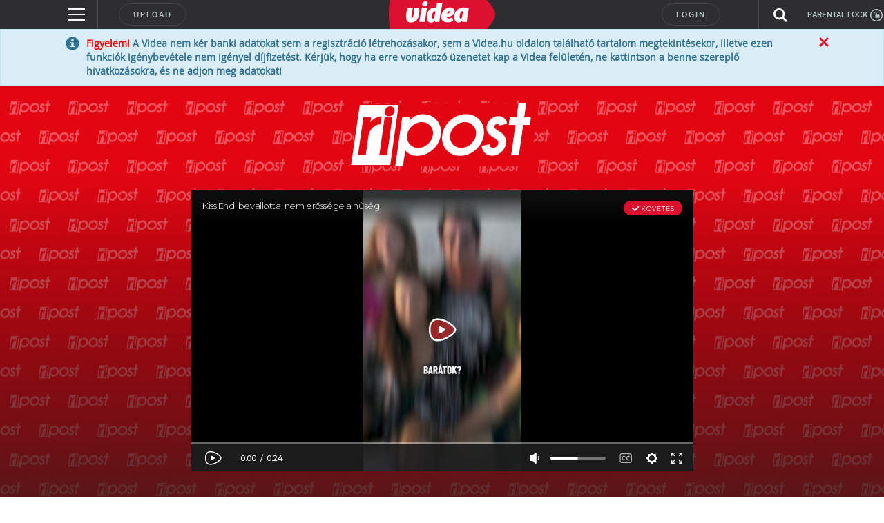

--- FILE ---
content_type: text/html; charset=utf-8
request_url: https://www.google.com/recaptcha/api2/anchor?ar=1&k=6LfkdKkZAAAAAK2gOW_EKgbpovrpfTOSpXst8TkL&co=aHR0cHM6Ly92aWRlYS5odTo0NDM.&hl=en&v=PoyoqOPhxBO7pBk68S4YbpHZ&size=normal&anchor-ms=20000&execute-ms=30000&cb=wrw0wt3n8i72
body_size: 49383
content:
<!DOCTYPE HTML><html dir="ltr" lang="en"><head><meta http-equiv="Content-Type" content="text/html; charset=UTF-8">
<meta http-equiv="X-UA-Compatible" content="IE=edge">
<title>reCAPTCHA</title>
<style type="text/css">
/* cyrillic-ext */
@font-face {
  font-family: 'Roboto';
  font-style: normal;
  font-weight: 400;
  font-stretch: 100%;
  src: url(//fonts.gstatic.com/s/roboto/v48/KFO7CnqEu92Fr1ME7kSn66aGLdTylUAMa3GUBHMdazTgWw.woff2) format('woff2');
  unicode-range: U+0460-052F, U+1C80-1C8A, U+20B4, U+2DE0-2DFF, U+A640-A69F, U+FE2E-FE2F;
}
/* cyrillic */
@font-face {
  font-family: 'Roboto';
  font-style: normal;
  font-weight: 400;
  font-stretch: 100%;
  src: url(//fonts.gstatic.com/s/roboto/v48/KFO7CnqEu92Fr1ME7kSn66aGLdTylUAMa3iUBHMdazTgWw.woff2) format('woff2');
  unicode-range: U+0301, U+0400-045F, U+0490-0491, U+04B0-04B1, U+2116;
}
/* greek-ext */
@font-face {
  font-family: 'Roboto';
  font-style: normal;
  font-weight: 400;
  font-stretch: 100%;
  src: url(//fonts.gstatic.com/s/roboto/v48/KFO7CnqEu92Fr1ME7kSn66aGLdTylUAMa3CUBHMdazTgWw.woff2) format('woff2');
  unicode-range: U+1F00-1FFF;
}
/* greek */
@font-face {
  font-family: 'Roboto';
  font-style: normal;
  font-weight: 400;
  font-stretch: 100%;
  src: url(//fonts.gstatic.com/s/roboto/v48/KFO7CnqEu92Fr1ME7kSn66aGLdTylUAMa3-UBHMdazTgWw.woff2) format('woff2');
  unicode-range: U+0370-0377, U+037A-037F, U+0384-038A, U+038C, U+038E-03A1, U+03A3-03FF;
}
/* math */
@font-face {
  font-family: 'Roboto';
  font-style: normal;
  font-weight: 400;
  font-stretch: 100%;
  src: url(//fonts.gstatic.com/s/roboto/v48/KFO7CnqEu92Fr1ME7kSn66aGLdTylUAMawCUBHMdazTgWw.woff2) format('woff2');
  unicode-range: U+0302-0303, U+0305, U+0307-0308, U+0310, U+0312, U+0315, U+031A, U+0326-0327, U+032C, U+032F-0330, U+0332-0333, U+0338, U+033A, U+0346, U+034D, U+0391-03A1, U+03A3-03A9, U+03B1-03C9, U+03D1, U+03D5-03D6, U+03F0-03F1, U+03F4-03F5, U+2016-2017, U+2034-2038, U+203C, U+2040, U+2043, U+2047, U+2050, U+2057, U+205F, U+2070-2071, U+2074-208E, U+2090-209C, U+20D0-20DC, U+20E1, U+20E5-20EF, U+2100-2112, U+2114-2115, U+2117-2121, U+2123-214F, U+2190, U+2192, U+2194-21AE, U+21B0-21E5, U+21F1-21F2, U+21F4-2211, U+2213-2214, U+2216-22FF, U+2308-230B, U+2310, U+2319, U+231C-2321, U+2336-237A, U+237C, U+2395, U+239B-23B7, U+23D0, U+23DC-23E1, U+2474-2475, U+25AF, U+25B3, U+25B7, U+25BD, U+25C1, U+25CA, U+25CC, U+25FB, U+266D-266F, U+27C0-27FF, U+2900-2AFF, U+2B0E-2B11, U+2B30-2B4C, U+2BFE, U+3030, U+FF5B, U+FF5D, U+1D400-1D7FF, U+1EE00-1EEFF;
}
/* symbols */
@font-face {
  font-family: 'Roboto';
  font-style: normal;
  font-weight: 400;
  font-stretch: 100%;
  src: url(//fonts.gstatic.com/s/roboto/v48/KFO7CnqEu92Fr1ME7kSn66aGLdTylUAMaxKUBHMdazTgWw.woff2) format('woff2');
  unicode-range: U+0001-000C, U+000E-001F, U+007F-009F, U+20DD-20E0, U+20E2-20E4, U+2150-218F, U+2190, U+2192, U+2194-2199, U+21AF, U+21E6-21F0, U+21F3, U+2218-2219, U+2299, U+22C4-22C6, U+2300-243F, U+2440-244A, U+2460-24FF, U+25A0-27BF, U+2800-28FF, U+2921-2922, U+2981, U+29BF, U+29EB, U+2B00-2BFF, U+4DC0-4DFF, U+FFF9-FFFB, U+10140-1018E, U+10190-1019C, U+101A0, U+101D0-101FD, U+102E0-102FB, U+10E60-10E7E, U+1D2C0-1D2D3, U+1D2E0-1D37F, U+1F000-1F0FF, U+1F100-1F1AD, U+1F1E6-1F1FF, U+1F30D-1F30F, U+1F315, U+1F31C, U+1F31E, U+1F320-1F32C, U+1F336, U+1F378, U+1F37D, U+1F382, U+1F393-1F39F, U+1F3A7-1F3A8, U+1F3AC-1F3AF, U+1F3C2, U+1F3C4-1F3C6, U+1F3CA-1F3CE, U+1F3D4-1F3E0, U+1F3ED, U+1F3F1-1F3F3, U+1F3F5-1F3F7, U+1F408, U+1F415, U+1F41F, U+1F426, U+1F43F, U+1F441-1F442, U+1F444, U+1F446-1F449, U+1F44C-1F44E, U+1F453, U+1F46A, U+1F47D, U+1F4A3, U+1F4B0, U+1F4B3, U+1F4B9, U+1F4BB, U+1F4BF, U+1F4C8-1F4CB, U+1F4D6, U+1F4DA, U+1F4DF, U+1F4E3-1F4E6, U+1F4EA-1F4ED, U+1F4F7, U+1F4F9-1F4FB, U+1F4FD-1F4FE, U+1F503, U+1F507-1F50B, U+1F50D, U+1F512-1F513, U+1F53E-1F54A, U+1F54F-1F5FA, U+1F610, U+1F650-1F67F, U+1F687, U+1F68D, U+1F691, U+1F694, U+1F698, U+1F6AD, U+1F6B2, U+1F6B9-1F6BA, U+1F6BC, U+1F6C6-1F6CF, U+1F6D3-1F6D7, U+1F6E0-1F6EA, U+1F6F0-1F6F3, U+1F6F7-1F6FC, U+1F700-1F7FF, U+1F800-1F80B, U+1F810-1F847, U+1F850-1F859, U+1F860-1F887, U+1F890-1F8AD, U+1F8B0-1F8BB, U+1F8C0-1F8C1, U+1F900-1F90B, U+1F93B, U+1F946, U+1F984, U+1F996, U+1F9E9, U+1FA00-1FA6F, U+1FA70-1FA7C, U+1FA80-1FA89, U+1FA8F-1FAC6, U+1FACE-1FADC, U+1FADF-1FAE9, U+1FAF0-1FAF8, U+1FB00-1FBFF;
}
/* vietnamese */
@font-face {
  font-family: 'Roboto';
  font-style: normal;
  font-weight: 400;
  font-stretch: 100%;
  src: url(//fonts.gstatic.com/s/roboto/v48/KFO7CnqEu92Fr1ME7kSn66aGLdTylUAMa3OUBHMdazTgWw.woff2) format('woff2');
  unicode-range: U+0102-0103, U+0110-0111, U+0128-0129, U+0168-0169, U+01A0-01A1, U+01AF-01B0, U+0300-0301, U+0303-0304, U+0308-0309, U+0323, U+0329, U+1EA0-1EF9, U+20AB;
}
/* latin-ext */
@font-face {
  font-family: 'Roboto';
  font-style: normal;
  font-weight: 400;
  font-stretch: 100%;
  src: url(//fonts.gstatic.com/s/roboto/v48/KFO7CnqEu92Fr1ME7kSn66aGLdTylUAMa3KUBHMdazTgWw.woff2) format('woff2');
  unicode-range: U+0100-02BA, U+02BD-02C5, U+02C7-02CC, U+02CE-02D7, U+02DD-02FF, U+0304, U+0308, U+0329, U+1D00-1DBF, U+1E00-1E9F, U+1EF2-1EFF, U+2020, U+20A0-20AB, U+20AD-20C0, U+2113, U+2C60-2C7F, U+A720-A7FF;
}
/* latin */
@font-face {
  font-family: 'Roboto';
  font-style: normal;
  font-weight: 400;
  font-stretch: 100%;
  src: url(//fonts.gstatic.com/s/roboto/v48/KFO7CnqEu92Fr1ME7kSn66aGLdTylUAMa3yUBHMdazQ.woff2) format('woff2');
  unicode-range: U+0000-00FF, U+0131, U+0152-0153, U+02BB-02BC, U+02C6, U+02DA, U+02DC, U+0304, U+0308, U+0329, U+2000-206F, U+20AC, U+2122, U+2191, U+2193, U+2212, U+2215, U+FEFF, U+FFFD;
}
/* cyrillic-ext */
@font-face {
  font-family: 'Roboto';
  font-style: normal;
  font-weight: 500;
  font-stretch: 100%;
  src: url(//fonts.gstatic.com/s/roboto/v48/KFO7CnqEu92Fr1ME7kSn66aGLdTylUAMa3GUBHMdazTgWw.woff2) format('woff2');
  unicode-range: U+0460-052F, U+1C80-1C8A, U+20B4, U+2DE0-2DFF, U+A640-A69F, U+FE2E-FE2F;
}
/* cyrillic */
@font-face {
  font-family: 'Roboto';
  font-style: normal;
  font-weight: 500;
  font-stretch: 100%;
  src: url(//fonts.gstatic.com/s/roboto/v48/KFO7CnqEu92Fr1ME7kSn66aGLdTylUAMa3iUBHMdazTgWw.woff2) format('woff2');
  unicode-range: U+0301, U+0400-045F, U+0490-0491, U+04B0-04B1, U+2116;
}
/* greek-ext */
@font-face {
  font-family: 'Roboto';
  font-style: normal;
  font-weight: 500;
  font-stretch: 100%;
  src: url(//fonts.gstatic.com/s/roboto/v48/KFO7CnqEu92Fr1ME7kSn66aGLdTylUAMa3CUBHMdazTgWw.woff2) format('woff2');
  unicode-range: U+1F00-1FFF;
}
/* greek */
@font-face {
  font-family: 'Roboto';
  font-style: normal;
  font-weight: 500;
  font-stretch: 100%;
  src: url(//fonts.gstatic.com/s/roboto/v48/KFO7CnqEu92Fr1ME7kSn66aGLdTylUAMa3-UBHMdazTgWw.woff2) format('woff2');
  unicode-range: U+0370-0377, U+037A-037F, U+0384-038A, U+038C, U+038E-03A1, U+03A3-03FF;
}
/* math */
@font-face {
  font-family: 'Roboto';
  font-style: normal;
  font-weight: 500;
  font-stretch: 100%;
  src: url(//fonts.gstatic.com/s/roboto/v48/KFO7CnqEu92Fr1ME7kSn66aGLdTylUAMawCUBHMdazTgWw.woff2) format('woff2');
  unicode-range: U+0302-0303, U+0305, U+0307-0308, U+0310, U+0312, U+0315, U+031A, U+0326-0327, U+032C, U+032F-0330, U+0332-0333, U+0338, U+033A, U+0346, U+034D, U+0391-03A1, U+03A3-03A9, U+03B1-03C9, U+03D1, U+03D5-03D6, U+03F0-03F1, U+03F4-03F5, U+2016-2017, U+2034-2038, U+203C, U+2040, U+2043, U+2047, U+2050, U+2057, U+205F, U+2070-2071, U+2074-208E, U+2090-209C, U+20D0-20DC, U+20E1, U+20E5-20EF, U+2100-2112, U+2114-2115, U+2117-2121, U+2123-214F, U+2190, U+2192, U+2194-21AE, U+21B0-21E5, U+21F1-21F2, U+21F4-2211, U+2213-2214, U+2216-22FF, U+2308-230B, U+2310, U+2319, U+231C-2321, U+2336-237A, U+237C, U+2395, U+239B-23B7, U+23D0, U+23DC-23E1, U+2474-2475, U+25AF, U+25B3, U+25B7, U+25BD, U+25C1, U+25CA, U+25CC, U+25FB, U+266D-266F, U+27C0-27FF, U+2900-2AFF, U+2B0E-2B11, U+2B30-2B4C, U+2BFE, U+3030, U+FF5B, U+FF5D, U+1D400-1D7FF, U+1EE00-1EEFF;
}
/* symbols */
@font-face {
  font-family: 'Roboto';
  font-style: normal;
  font-weight: 500;
  font-stretch: 100%;
  src: url(//fonts.gstatic.com/s/roboto/v48/KFO7CnqEu92Fr1ME7kSn66aGLdTylUAMaxKUBHMdazTgWw.woff2) format('woff2');
  unicode-range: U+0001-000C, U+000E-001F, U+007F-009F, U+20DD-20E0, U+20E2-20E4, U+2150-218F, U+2190, U+2192, U+2194-2199, U+21AF, U+21E6-21F0, U+21F3, U+2218-2219, U+2299, U+22C4-22C6, U+2300-243F, U+2440-244A, U+2460-24FF, U+25A0-27BF, U+2800-28FF, U+2921-2922, U+2981, U+29BF, U+29EB, U+2B00-2BFF, U+4DC0-4DFF, U+FFF9-FFFB, U+10140-1018E, U+10190-1019C, U+101A0, U+101D0-101FD, U+102E0-102FB, U+10E60-10E7E, U+1D2C0-1D2D3, U+1D2E0-1D37F, U+1F000-1F0FF, U+1F100-1F1AD, U+1F1E6-1F1FF, U+1F30D-1F30F, U+1F315, U+1F31C, U+1F31E, U+1F320-1F32C, U+1F336, U+1F378, U+1F37D, U+1F382, U+1F393-1F39F, U+1F3A7-1F3A8, U+1F3AC-1F3AF, U+1F3C2, U+1F3C4-1F3C6, U+1F3CA-1F3CE, U+1F3D4-1F3E0, U+1F3ED, U+1F3F1-1F3F3, U+1F3F5-1F3F7, U+1F408, U+1F415, U+1F41F, U+1F426, U+1F43F, U+1F441-1F442, U+1F444, U+1F446-1F449, U+1F44C-1F44E, U+1F453, U+1F46A, U+1F47D, U+1F4A3, U+1F4B0, U+1F4B3, U+1F4B9, U+1F4BB, U+1F4BF, U+1F4C8-1F4CB, U+1F4D6, U+1F4DA, U+1F4DF, U+1F4E3-1F4E6, U+1F4EA-1F4ED, U+1F4F7, U+1F4F9-1F4FB, U+1F4FD-1F4FE, U+1F503, U+1F507-1F50B, U+1F50D, U+1F512-1F513, U+1F53E-1F54A, U+1F54F-1F5FA, U+1F610, U+1F650-1F67F, U+1F687, U+1F68D, U+1F691, U+1F694, U+1F698, U+1F6AD, U+1F6B2, U+1F6B9-1F6BA, U+1F6BC, U+1F6C6-1F6CF, U+1F6D3-1F6D7, U+1F6E0-1F6EA, U+1F6F0-1F6F3, U+1F6F7-1F6FC, U+1F700-1F7FF, U+1F800-1F80B, U+1F810-1F847, U+1F850-1F859, U+1F860-1F887, U+1F890-1F8AD, U+1F8B0-1F8BB, U+1F8C0-1F8C1, U+1F900-1F90B, U+1F93B, U+1F946, U+1F984, U+1F996, U+1F9E9, U+1FA00-1FA6F, U+1FA70-1FA7C, U+1FA80-1FA89, U+1FA8F-1FAC6, U+1FACE-1FADC, U+1FADF-1FAE9, U+1FAF0-1FAF8, U+1FB00-1FBFF;
}
/* vietnamese */
@font-face {
  font-family: 'Roboto';
  font-style: normal;
  font-weight: 500;
  font-stretch: 100%;
  src: url(//fonts.gstatic.com/s/roboto/v48/KFO7CnqEu92Fr1ME7kSn66aGLdTylUAMa3OUBHMdazTgWw.woff2) format('woff2');
  unicode-range: U+0102-0103, U+0110-0111, U+0128-0129, U+0168-0169, U+01A0-01A1, U+01AF-01B0, U+0300-0301, U+0303-0304, U+0308-0309, U+0323, U+0329, U+1EA0-1EF9, U+20AB;
}
/* latin-ext */
@font-face {
  font-family: 'Roboto';
  font-style: normal;
  font-weight: 500;
  font-stretch: 100%;
  src: url(//fonts.gstatic.com/s/roboto/v48/KFO7CnqEu92Fr1ME7kSn66aGLdTylUAMa3KUBHMdazTgWw.woff2) format('woff2');
  unicode-range: U+0100-02BA, U+02BD-02C5, U+02C7-02CC, U+02CE-02D7, U+02DD-02FF, U+0304, U+0308, U+0329, U+1D00-1DBF, U+1E00-1E9F, U+1EF2-1EFF, U+2020, U+20A0-20AB, U+20AD-20C0, U+2113, U+2C60-2C7F, U+A720-A7FF;
}
/* latin */
@font-face {
  font-family: 'Roboto';
  font-style: normal;
  font-weight: 500;
  font-stretch: 100%;
  src: url(//fonts.gstatic.com/s/roboto/v48/KFO7CnqEu92Fr1ME7kSn66aGLdTylUAMa3yUBHMdazQ.woff2) format('woff2');
  unicode-range: U+0000-00FF, U+0131, U+0152-0153, U+02BB-02BC, U+02C6, U+02DA, U+02DC, U+0304, U+0308, U+0329, U+2000-206F, U+20AC, U+2122, U+2191, U+2193, U+2212, U+2215, U+FEFF, U+FFFD;
}
/* cyrillic-ext */
@font-face {
  font-family: 'Roboto';
  font-style: normal;
  font-weight: 900;
  font-stretch: 100%;
  src: url(//fonts.gstatic.com/s/roboto/v48/KFO7CnqEu92Fr1ME7kSn66aGLdTylUAMa3GUBHMdazTgWw.woff2) format('woff2');
  unicode-range: U+0460-052F, U+1C80-1C8A, U+20B4, U+2DE0-2DFF, U+A640-A69F, U+FE2E-FE2F;
}
/* cyrillic */
@font-face {
  font-family: 'Roboto';
  font-style: normal;
  font-weight: 900;
  font-stretch: 100%;
  src: url(//fonts.gstatic.com/s/roboto/v48/KFO7CnqEu92Fr1ME7kSn66aGLdTylUAMa3iUBHMdazTgWw.woff2) format('woff2');
  unicode-range: U+0301, U+0400-045F, U+0490-0491, U+04B0-04B1, U+2116;
}
/* greek-ext */
@font-face {
  font-family: 'Roboto';
  font-style: normal;
  font-weight: 900;
  font-stretch: 100%;
  src: url(//fonts.gstatic.com/s/roboto/v48/KFO7CnqEu92Fr1ME7kSn66aGLdTylUAMa3CUBHMdazTgWw.woff2) format('woff2');
  unicode-range: U+1F00-1FFF;
}
/* greek */
@font-face {
  font-family: 'Roboto';
  font-style: normal;
  font-weight: 900;
  font-stretch: 100%;
  src: url(//fonts.gstatic.com/s/roboto/v48/KFO7CnqEu92Fr1ME7kSn66aGLdTylUAMa3-UBHMdazTgWw.woff2) format('woff2');
  unicode-range: U+0370-0377, U+037A-037F, U+0384-038A, U+038C, U+038E-03A1, U+03A3-03FF;
}
/* math */
@font-face {
  font-family: 'Roboto';
  font-style: normal;
  font-weight: 900;
  font-stretch: 100%;
  src: url(//fonts.gstatic.com/s/roboto/v48/KFO7CnqEu92Fr1ME7kSn66aGLdTylUAMawCUBHMdazTgWw.woff2) format('woff2');
  unicode-range: U+0302-0303, U+0305, U+0307-0308, U+0310, U+0312, U+0315, U+031A, U+0326-0327, U+032C, U+032F-0330, U+0332-0333, U+0338, U+033A, U+0346, U+034D, U+0391-03A1, U+03A3-03A9, U+03B1-03C9, U+03D1, U+03D5-03D6, U+03F0-03F1, U+03F4-03F5, U+2016-2017, U+2034-2038, U+203C, U+2040, U+2043, U+2047, U+2050, U+2057, U+205F, U+2070-2071, U+2074-208E, U+2090-209C, U+20D0-20DC, U+20E1, U+20E5-20EF, U+2100-2112, U+2114-2115, U+2117-2121, U+2123-214F, U+2190, U+2192, U+2194-21AE, U+21B0-21E5, U+21F1-21F2, U+21F4-2211, U+2213-2214, U+2216-22FF, U+2308-230B, U+2310, U+2319, U+231C-2321, U+2336-237A, U+237C, U+2395, U+239B-23B7, U+23D0, U+23DC-23E1, U+2474-2475, U+25AF, U+25B3, U+25B7, U+25BD, U+25C1, U+25CA, U+25CC, U+25FB, U+266D-266F, U+27C0-27FF, U+2900-2AFF, U+2B0E-2B11, U+2B30-2B4C, U+2BFE, U+3030, U+FF5B, U+FF5D, U+1D400-1D7FF, U+1EE00-1EEFF;
}
/* symbols */
@font-face {
  font-family: 'Roboto';
  font-style: normal;
  font-weight: 900;
  font-stretch: 100%;
  src: url(//fonts.gstatic.com/s/roboto/v48/KFO7CnqEu92Fr1ME7kSn66aGLdTylUAMaxKUBHMdazTgWw.woff2) format('woff2');
  unicode-range: U+0001-000C, U+000E-001F, U+007F-009F, U+20DD-20E0, U+20E2-20E4, U+2150-218F, U+2190, U+2192, U+2194-2199, U+21AF, U+21E6-21F0, U+21F3, U+2218-2219, U+2299, U+22C4-22C6, U+2300-243F, U+2440-244A, U+2460-24FF, U+25A0-27BF, U+2800-28FF, U+2921-2922, U+2981, U+29BF, U+29EB, U+2B00-2BFF, U+4DC0-4DFF, U+FFF9-FFFB, U+10140-1018E, U+10190-1019C, U+101A0, U+101D0-101FD, U+102E0-102FB, U+10E60-10E7E, U+1D2C0-1D2D3, U+1D2E0-1D37F, U+1F000-1F0FF, U+1F100-1F1AD, U+1F1E6-1F1FF, U+1F30D-1F30F, U+1F315, U+1F31C, U+1F31E, U+1F320-1F32C, U+1F336, U+1F378, U+1F37D, U+1F382, U+1F393-1F39F, U+1F3A7-1F3A8, U+1F3AC-1F3AF, U+1F3C2, U+1F3C4-1F3C6, U+1F3CA-1F3CE, U+1F3D4-1F3E0, U+1F3ED, U+1F3F1-1F3F3, U+1F3F5-1F3F7, U+1F408, U+1F415, U+1F41F, U+1F426, U+1F43F, U+1F441-1F442, U+1F444, U+1F446-1F449, U+1F44C-1F44E, U+1F453, U+1F46A, U+1F47D, U+1F4A3, U+1F4B0, U+1F4B3, U+1F4B9, U+1F4BB, U+1F4BF, U+1F4C8-1F4CB, U+1F4D6, U+1F4DA, U+1F4DF, U+1F4E3-1F4E6, U+1F4EA-1F4ED, U+1F4F7, U+1F4F9-1F4FB, U+1F4FD-1F4FE, U+1F503, U+1F507-1F50B, U+1F50D, U+1F512-1F513, U+1F53E-1F54A, U+1F54F-1F5FA, U+1F610, U+1F650-1F67F, U+1F687, U+1F68D, U+1F691, U+1F694, U+1F698, U+1F6AD, U+1F6B2, U+1F6B9-1F6BA, U+1F6BC, U+1F6C6-1F6CF, U+1F6D3-1F6D7, U+1F6E0-1F6EA, U+1F6F0-1F6F3, U+1F6F7-1F6FC, U+1F700-1F7FF, U+1F800-1F80B, U+1F810-1F847, U+1F850-1F859, U+1F860-1F887, U+1F890-1F8AD, U+1F8B0-1F8BB, U+1F8C0-1F8C1, U+1F900-1F90B, U+1F93B, U+1F946, U+1F984, U+1F996, U+1F9E9, U+1FA00-1FA6F, U+1FA70-1FA7C, U+1FA80-1FA89, U+1FA8F-1FAC6, U+1FACE-1FADC, U+1FADF-1FAE9, U+1FAF0-1FAF8, U+1FB00-1FBFF;
}
/* vietnamese */
@font-face {
  font-family: 'Roboto';
  font-style: normal;
  font-weight: 900;
  font-stretch: 100%;
  src: url(//fonts.gstatic.com/s/roboto/v48/KFO7CnqEu92Fr1ME7kSn66aGLdTylUAMa3OUBHMdazTgWw.woff2) format('woff2');
  unicode-range: U+0102-0103, U+0110-0111, U+0128-0129, U+0168-0169, U+01A0-01A1, U+01AF-01B0, U+0300-0301, U+0303-0304, U+0308-0309, U+0323, U+0329, U+1EA0-1EF9, U+20AB;
}
/* latin-ext */
@font-face {
  font-family: 'Roboto';
  font-style: normal;
  font-weight: 900;
  font-stretch: 100%;
  src: url(//fonts.gstatic.com/s/roboto/v48/KFO7CnqEu92Fr1ME7kSn66aGLdTylUAMa3KUBHMdazTgWw.woff2) format('woff2');
  unicode-range: U+0100-02BA, U+02BD-02C5, U+02C7-02CC, U+02CE-02D7, U+02DD-02FF, U+0304, U+0308, U+0329, U+1D00-1DBF, U+1E00-1E9F, U+1EF2-1EFF, U+2020, U+20A0-20AB, U+20AD-20C0, U+2113, U+2C60-2C7F, U+A720-A7FF;
}
/* latin */
@font-face {
  font-family: 'Roboto';
  font-style: normal;
  font-weight: 900;
  font-stretch: 100%;
  src: url(//fonts.gstatic.com/s/roboto/v48/KFO7CnqEu92Fr1ME7kSn66aGLdTylUAMa3yUBHMdazQ.woff2) format('woff2');
  unicode-range: U+0000-00FF, U+0131, U+0152-0153, U+02BB-02BC, U+02C6, U+02DA, U+02DC, U+0304, U+0308, U+0329, U+2000-206F, U+20AC, U+2122, U+2191, U+2193, U+2212, U+2215, U+FEFF, U+FFFD;
}

</style>
<link rel="stylesheet" type="text/css" href="https://www.gstatic.com/recaptcha/releases/PoyoqOPhxBO7pBk68S4YbpHZ/styles__ltr.css">
<script nonce="R0dUZopLsQbJ52nRlVWasw" type="text/javascript">window['__recaptcha_api'] = 'https://www.google.com/recaptcha/api2/';</script>
<script type="text/javascript" src="https://www.gstatic.com/recaptcha/releases/PoyoqOPhxBO7pBk68S4YbpHZ/recaptcha__en.js" nonce="R0dUZopLsQbJ52nRlVWasw">
      
    </script></head>
<body><div id="rc-anchor-alert" class="rc-anchor-alert"></div>
<input type="hidden" id="recaptcha-token" value="[base64]">
<script type="text/javascript" nonce="R0dUZopLsQbJ52nRlVWasw">
      recaptcha.anchor.Main.init("[\x22ainput\x22,[\x22bgdata\x22,\x22\x22,\[base64]/[base64]/[base64]/KE4oMTI0LHYsdi5HKSxMWihsLHYpKTpOKDEyNCx2LGwpLFYpLHYpLFQpKSxGKDE3MSx2KX0scjc9ZnVuY3Rpb24obCl7cmV0dXJuIGx9LEM9ZnVuY3Rpb24obCxWLHYpe04odixsLFYpLFZbYWtdPTI3OTZ9LG49ZnVuY3Rpb24obCxWKXtWLlg9KChWLlg/[base64]/[base64]/[base64]/[base64]/[base64]/[base64]/[base64]/[base64]/[base64]/[base64]/[base64]\\u003d\x22,\[base64]\\u003d\\u003d\x22,\x22w5QWw6g6wqY4Ny5sY8KUwrZWwpzCv1bDr8KEHQDClyPDjcKTwpZhfUZPMRrCs8O5P8KnbcKDf8Ocw5QXwpHDssOgFcOAwoBIIsOXBH7DuANZwqzCl8OPw5kDw6LCscK4wrcJQcKeacKzA8Kke8OKLTDDkDl9w6BIwq/[base64]/w6c1w5HCkTpPFhvClsOMw5xRbMKhw6TDlMKpw5jChho8wrZ4SicPXHosw5BqwplKw75GNsKWAcO4w6zDn2xZKcOvw7/Di8O3AXVJw43CsUDDskXDiA/Cp8KfQwhdNcOjYMOzw4h+w7zCmXjCusOcw6rCnMOuw6kQc2FUb8OHegnCjcOrEQw5w7UWwr/DtcOXw4TCucOHwpHCtTdlw6HChsKHwoxSwofDuBh4woLDnMK1w4BqwoUOAcK1DcOWw6HDsXpkTQl5wo7DksKIwonCrF3Dn23DpyTCvmvCmxjDpkcYwrY2YiHCpcKOw4LClMKuwqdyAT3Cm8Kaw4/DtXxBOsKCw7LChSBQwod2GVwOwoA6KGDDvmM9w4kcMlxYwqnChVQTwqZbHcKNXwTDrUXCpcONw7HDpsKRa8K9wq8UwqHCs8Kvwp1mJcOIwr7CmMKZEMKKZRPDr8OYHw/DkmJ/P8KGwonChcOMRcKldcKSwq7Ck1/DrzfDuATCqQrCncOHPDgew5Viw4rDssKiK3nDtGHCnRsUw7nCusK0CMKHwpMnw71jwoLCucOoScOgKmjCjMKUw7fDiR/CqWTDt8Kyw51lOsOcRW0PVMK6FsK6EMK7EVg+EsKSwqQ0HHPCsMKZTcObw5Ebwr8tQ2tzw79FworDm8KeW8KVwpAnw4vDo8KpwrXDg1gqZMKuwrfDsXPDvcOZw5cswpVtwprCoMOVw6zCnRJOw7BvwqJTw5rCrC/DsCVvbkB2KMKhwqIPa8OOw5zDnEjDh8O/w5gSSsO3UV7Cl8KIChAadA8UwrV0wqNLRkPDoMO5dBPDqMK5BXAKwrhBKcKTw4HCpijCu2XCoTHCssKWwqLCm8OJZcKya1PDl1hCw7l9aMKsw4Fvw4cDJMOpKznCqsKyTMKJw5nDlMO+Y30zIMKEwoDDvEBJwo/Cp2/CpcODHMOMMiXDqDPDgw7ClsO4AHbDoCQkwo5GHHIQfMOsw6pSNcKSw4nDr0bCo0vDn8KTwqPDpit7w7/DsAJnJsKDwpTCuAXCnBVHw7jCpw4GwonCp8KuW8KdcsKhw4nCpl95R3LDhWRhwpFBUyjCszUWwovCpsKsUlViw5BJwpZiwp0ow58YFcO7R8OlwqNKwpMTHGvDsXwYB8OIwoLCix1/wrIJwqfDt8OQJMKDDsKkPRw+wqwMwrjCtcOaYMK1D0NODMOWNADDp2jDmUXDoMK0NsOAw75/CMOgw6fCmXAAwpnCg8OSU8KNwqPCkSDDjHt3woA0w5Ynwphmw6cow4lGfsKCVsKvw5DDicOcDcK1Ej7DnlUdZsOPw7TDmMOzw5B0SsKENcOMwq/[base64]/DgsOMZknDmCnDocK8w7fCmsO4aUrCiV3DjDzCusOlRAHDjQskfQ/CkCICw7nCuMOqWzHDhAwnw5HCocKHw6PCq8KZdmVSUj8KDcKdwrFVAcOYJzlXw5wtw6zCmxLDtcOww48obk5lwqxQw6RLw4vDiT7CjMOWw40WwowFw7/[base64]/w7rCm0Fcw4IwU8K3VMOiQH/ClX5nw55oG3LDhg7CtcOkw5zCrXBPYxfDsRZvUsO9wrEAMRcidXJTREVpL2vCnW3CisKwJh/DgCrDq0PCrUTDmkvDnBzCi2zDhsOyIMKABQzDmsOMW2MhNTZ8RhHCtWMBSS5zR8KAw5LDvcOtOsONJsOsC8KSXxgmYFdRwo7ChcOIHGZ4wpbDk33CocOsw7/CqEXCsmwTw4phwpocK8KzwrLCgGw1wqjDo2XCgsKsA8OCw5R4OsKZWhRjIsOkw45nwrXDiT3Ds8Ojw73CksK9woQdw6PCnnbDvMKUPMK3wo7Co8OwwprCoE/Ch0BBUUzCsicGw7APw6PCjyvDlcO7w7bDuzkdG8KHw47Dh8KEDcO5w6M7w6TDssKJw57DkcODwoHDnMOrGDABTx0Bw5FldcOXCMKcBhEDXWJiw5TDhsKLwopYwoDDrS0jw4Eawq/CkC3ClEtAwoXDnUrCosOmQSB9dxrCh8KfWcOVwokDVsKKwq/CkzfCusOtL8OOHHvDrhkCw5HCnA7CiXwITsKLwonDkRLCu8OKC8KvWFEge8OGw6UjBAvCiwbCpG1JFMKeCMOowrnCvD7DkcOjQTvDtwbCtEMlIsKww5zDgjvChgvCuV/DkUrDikHCtAMzEjrCgcKEAMO3woHCkMOzSD89wpXDmsOcwrIUVxgxPcKGwoBsd8OEw7A8wrTCjsO6QkINwpPCgAs4w4nDmFlBwq0Iw4VdaSzCisOOw6fCicORUy/[base64]/DtDfDsxbCiMOxCyw6w6vDksOcwpzCi8OKwpBhwroVw70hw7UywrkIwqjCjsKAw694wrclRzPClsKOwp1DwqhLw5FBPcKqN8Ouw6PCmMOhw4YgCnXDkMOqw4PCjXfDjMKLw4rDlMOKwrEOeMOiaMO3TcOXXsKRwqwLKsOwWB14w7TDjhI/w6UZw7PDmCbDncKWeMOcGmTDiMKrw5/ClhF6wodkMiQnwpEDRMOhZcKfw5tPOQxcwqhAaATChhBRf8OqDBsgbcOiw7zCvCEWe8KzX8OaSsK/dGTDsG/DicKHwqDCrcKxw7LDtsOnEMObwoMuTsKlwq0swrrCiD0twqFAw4nDoSPDhw4pXcOqCcOZUSJ2w5cEecKlI8OncR16CG/DuxjDiVHDgijDs8O5W8KIwpPDplBzwow5YcKTDg3CgsOVw5pYOWRhw6AqwpxCbcOswpAvL3PDtRQ2w5JNwoAqZ0w2w6nClsO1Wn/DqzTCpcKLScKeG8KQYgtkaMK9w7zClMKBwq5CRcK1w5xJARccYyTDj8KrwrdrwrBpOcKxw6kdOEdbeQTDpBlTwo3Cn8Kaw5vDn2dAw50Pbw7DiMK8JUAowrvCh8KobAxNG0nDs8OGw74ow4bDtcKmOnwbwoJ3ScOKUsK2bl/DqG4zw5pFw5DDhcKjIcOmeQQWw7vChHt2w6PDiMO8wpzDpE0rYSvCoMKiw4p+Il1kFcKzHCRHw6Zpw58FTWnCucOmE8OGwog3w4VAwr83w70XwpI1w4PCpkjCjk97BMOoL0QpesOUGMOoAyHChTETDHdGNyZoDMKswr06w5VVwp/DmcKiBMO+I8Oaw7zCq8O/UGHDiMK6w4XDhDYkwpxbw4DCtMKnEcKlDsOGbS1lwqhlbMOpD2oXwpnDnyfDnkBKwp9mCR7DmsKvNXJCIxzDnsODwqArLcKRw6jChsOSwp3DoBMdeE/CucKKwofDtUUKwqbDucOywrotwqLDs8K9w6TCjMKzUzgrwr3Cm1fDmVAgwr7CtsKYwo4SL8KYw5VyEsKnwqkOHsK8wrzCt8KOZsO8X8KMw7/CmmLDg8Kcw6wPRcOBMsO1XsOxw7HDp8OxK8OzSybDuSI+w5Bxw7/DusOZYsOhAsONY8OVVV8eQhHClTLCh8OfKTRZwq0Bw6HDjAlfKA3CvDVGdsOJCcOTw4/DgsOtwpjCpBbCoW7DkRVWw6jCrG3ChMOowpjCjB3DhsOmw4Rcw7Qsw6tfw5BvBADCsRfDoFg8w4LCtitfBMOawoMVwrhcIsKYw4nCucOOB8KTwrjDpx3CjxjCqinDmcK1IDogwoRyZXwewpLDl1g6NCHCs8KLSMKJEQvDnsODScOveMK/VlbDgmPDv8KgWVkAWMO8VcK7wqbDt2LDnWs8wrnDj8KdV8O6w47DhXPDhMOQw6nDjMOPJ8K0wonDpgBGwq5jcMK2w6fDqyRnSX7CmxxjwrXDncKgbMK1wo/Dm8KIPMKqw7xrecOHVcKSZcKbFWo+wrlBwpthwpdewrPDg3VRwphlEmjCgEpgw53DpMOZSl85fCZERjzDlsONwqzDhj54w4UVPTF5MFB9woMjenoKH0EtKAHClRZhw7jDriLChcKWw47Cvl56JUcawoLDm1/CvMOQw4B7w5B7w53DqsKMwqMBVz/CmcKmwq8UwpRzwoHCisKYw4bDnWhHbiV3w7NeDXcVRwvDi8KbwrdOZ0JkUBgpwoDCuG7DqT/Dgx7ChnzDj8Kdf2kTw63DjF5pwqDCqMONKhfDoMOUUMKTwpxvAMKYw7NIcjDDhW/Dn1LDjl0dwpFhw70pdcKvw6U5wrx0AD94w4fChjnDnFsbw6VGejbCncKobSInwpIsVcO3FcOLwqvDjMK+WGhJwp09woMoCsOEw4wREMK+w4BaV8K8wol/S8Ojwq4JB8KkKcOZJMKpSMOgXcOzYh/CpsKewrxQwpnDi2bCklLCpcK4woM5fVlrA2bCncOWwq7DsB/[base64]/Cq8KKw5pywoRWw7IjNsOHf8KxwqLDhFbCpQ4Xwq9TDVDCusKTwqNhK19Ze8OWwrBJWcKEawtewqVCwoR/BTjDnsOPw5rCvMOJNgd/wqTDj8KOwrDDjA3DiU/[base64]/DgFTC31Twqp2w6FJOsOhDFfDuxlVIcOkwrPDssOTw6MgChfDmcOpfUdNK8KDwoPCscKuw53DucOHwpfCoMKFw7vCmklcbsK2wpE6eiYpw5LDpSjDmMO0w6nDlsOOTsOvwoLCvMK6woDCkhtjwoInVMOgwqh8wo9zw7PDmsOEOXrCpX/CmxR2wps0H8OXwqXDscK+ecOtw6rCkMKGw4NqPy/DqMKSwpHCssKXS0fDvkFdwonDuzMOw77CpF7CvlEIYHZ9D8O4H1plBX3Do2fCkcOrwq3Ci8O9VU/Cjm/CsRIyWSnCtsORw5Fxw4pawrxZwqN6YjLDmmfDjMOwe8OSO8KRMz0rwrvDuXJNw63CkmnDpMOpH8O/bynDlMOEwqzDtsKmw40Dw6nCo8OWw7vCmCt6w6ZuPS/[base64]/CsMOWL0AiD8Ozw4BwUilGMnDCs8OhXVIoEDLCkm09woDCmylsw7DCtT7Drnttw6PCt8KmYyHCvcK3WMOfw4ovfMOww6QhwpZgwpPCmcOSw5QofznDpcOBClcEwonCqFVHCMOLDC/Cn0wbQBXDv8OHTXbCtsKQw5wOw7LCq8K4NcOzSB7Dn8OMAGF9JVUQXsOVN1AIw5JmIMOXw7nCuk1iLk7CvAfCvEkTVMKpwoJ3eEtKVhHClsK/w70eLMKfIMORTSFnw4B7wpjCnw3CgMKbw7zDksKDw4fDqykAw7DCmRArwo/DjcOyX8OOw7rDo8KYWGLDlMKDQMKbAcKvw70mL8ODQmDDlcObEhbDsMKkw7LDg8OZNsKgwojDiV/[base64]/DvsOhwpLCrsKDYMOFIcKCdsO5w5VUwrpFw6pPw5PCmcOrw4kqJsKNQm/Don7CkgPCqcODwpfCvnzCscKhc2p6UQ/ChhrDlcOcC8KiQVfCt8KQPXQ3dsKAbFTChMOoLcOzw4dqTUQfw5fDgcKswpHDvCB0wqbDq8KbE8KVJMOleBvDp2otfijDjk3CgD/Dmgs6wr1lM8Ojw4RDKcOgMsKrIsOYwptKOh3Dh8KCw4J0IcOAwqRsw4zCoTBRwoDDpCtseWJ+LSjDksKhw69Hwo/DkMO/w4Qgw5nDokIAw6MuacO+eMO0M8OfwonCqMKWGjnCvUkNw4INwo8+wqM1w5lzNMOfw5fCpiYGDsO0Q0zDg8KLNl/CqFl6X2/[base64]/wpTCvMK2H0zCvMKTG2nCkHvDsjrCshAnUsOMA8K+RcOfwpZTw40Vw63Du8K+w7LDojjCjMKywqALwobCm3rDlQsSLDsKRyLCg8KAw58bOcOYw5tfw7UWw58DbcKbwrLChcKyQGlFB8Olwrxkw7/DkQ1pNsK2ZGLClMO5LsOyScOZw5dEw7dMR8OTY8K5DMKXw4LDicKowpbDnsOkPRLCtcOjwphkw6rDoVRBwpE2wqnCpzkswpPCgUpkwoXCt8K5bBACMsOxw6tIGwvDrHHDtsODwrs3wpPCnQPDtcKOw54SWQgIwp8gwr/CrsKfZ8KNw5XDhMK9w6s6w7bCjsO8wp0OJMKnwolSwpDCpAMTGwwYw43CjyInw6rDkcOnLsOUwph1C8ONLcOzwpIJwo/DosOJwoTDsDPDvS7DhjPDrS/CnsO0a0/[base64]/CisOYw4jDusOaw5TCh3zDhMOow6VtEcK2Q8OFe0A9w4tfw6I3alsjKMOQAj/[base64]/woDDi8K0wpxAUD/CoSvDlcKgw69vwrZ6wo3CvDpbI8OiPyY2w43CkmTCuMKqwrBKwrjCnsKxf38POcOJw5zDnMOqNsOlw684w4A1w5keLsOOw4rCkMOiw6fCn8Ogw7oTDMOwbjjCljJZwoI4w71BM8KALQZeLwvCrsKxZxlzMDl7wrItwo7Cpx/CsmBmwoocDMOLYsOAw41WQcOyHGVdwqvDiMKpMsORwqTDvG90A8KKw7LCqMObcgvDusOfcMOQw6jDksKdOsO0bcOewpjDuyIew7QywpzDjEJBf8KxSXFqw5DDsA/CusOId8O7UMO6wpXCv8OOVcKPwo/DncO0wpNjSE4XwqHCucKqw6ZoS8OeUcKbwpZBXMKXwr9RwrXCocKyIMKOw5rDrsOgKWLDoFzDiMK0w5bDrsKtSXAnMsO2c8ONwpMOwoIWMEUcKjphwrLCjkzCvMKmfC/DhlXCgEU5SmfDoSgwLcKnSMOQNljCsV3DnsKnwqZ7wqQtKRrCusKQw4UdGXLDuAzDtW1iOsOtw7jDthpZw4rCiMOPIEVtw4vCrcOzd3jCilchw4x2TsKKU8K9w4LDqVzDtMKJwr/Cm8K5wqJeW8OiwrLCmjwYw4bDi8OZUg/CsxQ3OAzCl1rDkcOow6VxCRrDrXPDkMOlwrEawpzDuHzDjwQtwpLCuzzCscOOB3QKM0fCvwXDvsOWwrjCncKzQlDChXnDm8OqacOTw4HDmDx/[base64]/wqzDnsKoA8KVw6giGmPCglxPDSXCncODCz/Dq1jDk1pJwrVqBA/Ctkwbw5HDtBRywqHCvsO5w4bCqA7Dn8Oewo1ow4fDn8OZwpxgw79cwp/Chw3Cs8OeYm4rSMORIQoaBsKLw4HCk8OAw4jCncKew4HDmcK+X3/DosOGwonDoMOQME0uw4NjNxJGYcO7PMOcYcKPwqgSw5loBEAOw53Cmlltwrpww4nDrxgRwp/ChMOOw7rCg38dLQdwcX3CjcOqVVkuwpZzDsO6w55BD8OPCsKaw63CpBzDt8OSw77ChgJywqHDggbCnsKIRcKmw53Ckzhmw4U/B8Opw41XXFDDulNLYcKVwpPDqsO6wo/CrgJJw7skNQjDjzfCmFLDg8OCXg0Qw4TDssO5wrzCu8K9wrnDksObP0PDv8KUw4fDjCUNwrPChG/DocOze8KdwozCscKqZCnDokLCusKlN8K4wrrCv2t2w6DDoMOrw61tGMKGHl3Cv8K0RHVOw6rChTB9QcO2wr9ZRcK1w7h0wpQYw4gAwp4BdcKtw4fCgMKRwq7DkMO/[base64]/bXHDp8OJwofCmAsXYMOcw5HCgQR6UXrDng7DulEkwqBpIsOAw5TChMKWWwQIw5bDsx/CgAF8wrAhw4bCh30QbkYhwrzCmcKUIMKpJALCpwnDu8KdwprDs0BFcMK+bXnDlwTCucO7wothWRPDqcKZaUcBARbDu8OtwoJxw6/Di8Ojw6zDr8O2wp3CuSHCuU0zDVdvw7HDocOdPTDDp8OIwotmwofDqMOuwqLCqcOuw5nCk8OowpPCpcKjCsO4bMK3wrTCo0Jlw6zCujYrZMO9IBkkOcO6w4N0wrZAw5DDosOlGGhdw6gLRsOWw6Ncw5vCo0PChWPCjVcewp3Dgn9nw4J2H1bCrk/DkcKnJ8OJY3QpPcK/WMOzP2/DuQjCu8KrfxHDl8OBwp7CixslZsO/dcOBw6YAecO0w5XDtzYXw6vDhcOGeh7CrgrCm8K8wpbDiSLCkmMae8KsKAjDj3bCmsOuw7s1PsKjdTBlZcKtw63DhCfDh8KiW8Oqw4fDiMKRwo0KXDLCjWfDvzgsw4VbwrfDrsKiw4jCk8KLw7vDiy5LRMKIWUsPb0bDhUwnwoHDmA/CoFHCncOfwqt0wpgFMsKCSsOHQ8K5w4Q2aTjDq8KHw6h9fcO4fj7CusKpwqrDpsK2CRDCoiM5ZsKhw6vCt3XCr0rCqBDCgMKnL8OLw7t6JMOeTUowN8OSw7nDlcK8woNOe1DDhcOKw5nCpWXCizPCil4mF8OeUMOEwqDCgcOGwrjDlHzDuMOZa8KcCQHDmcK4woVLb0/DhBLDhsKebgdcw5FdwqN1w45Kw6LCkcKoesO1w4PDvMOvczw/wrkCw50Tb8OyLSF8wpx0w6DCvcOqJTUFNsOrwpLDtMO0wqbDnk0sOMO6I8K5czksWEnCjnkYw5PDl8KswqLChsKlwpHDkMKKwoMkwpjDsxQ0wrsxFxxQasKhw5PDqQfChgXCjS1Kw4bCt8O8NmzCmyJ8VVfCuU/CoUUhwod0w7PDmMKIw4LCrEDDmsKEwq/Cs8Oww5t8bcO8A8OhLTN2FE0ER8K9w65wwphlwqkNw6cow7xmw7Ytw4XDnsOHIx5JwoNkYS3DkMKiNMKyw5/CisK6A8OFFALDgTHDkMKXRhnCrcKxwrnCt8OrRMOfccKqEcKYTAPDqsKfSjNkwoZxCMOnw5sqwr/Dt8KLFBZ2wqMiYMK6ZMK8MwXDj2jDu8KgK8OADcOcVcKCb0lMw7UjwpYvw71TTcOOw7LCrlDDpcOdw7vCv8KUw6/Cs8KowrDCsMOGw53DrT9IVl5mfcK+wpA+f3LCu2TDkyPCnMKFIcKDw6M5XcKlJ8KraMK9Y0xTLcOMLFFtMBTCnQDDuztbDMOhw7LDlsOVw6gJMWnDj1JnwpfDmxbCqUVdwrnDqMKPEiLDs3TCoMOmCjPDkWjCuMOkMMOQTsK/w5DDp8KFwo42w7DCssO2czvDqCDCqE/CqGBrw7PDoUgUbnJTCcOXO8KGw7jDvcKiNsOBwowUAMOCwr7DuMKmwpfDhMKiwrvCtyTDhjrCiEptFFXDgHHCtDPCoMO3CcKCeVADDW3ClsO8In3DucO/w7/DnMKkPjIvw6fDug7DsMKBwq1Mw7IPJcKeEsKBaMKPHyfDqkLCvcOXPUBmw4lwwqVww4XDr1U3Q1o/AMOtw4NoTBTCrsKeccKDH8Kvw7BAw5DDgzfComnChyfCmsKtC8KfQ1ZkG3ZmdMKaCsOQO8O8H0Qvw4/CgF3DjMO6esKzwrzClcOuwoxibsK+wqnCuTvCjsKtw7rDrDhtwpMDw5PCmsKawq3CnCfDlkI+wrHCmcOdw4VdwrnCrBYqwpLDiC9lKcKyAcOXw7N/[base64]/W8O/FkzDugnCtCgCV8KZfHzDuMKrwq/CojTCowHCnMKoSUFowo3CggDCol/DrhQuN8KWaMOKIGbDm8OWwrPDgsKGdRXDj2s/WMONBcKVwpp0w5/CnMOBNMKyw6rCjw/CkQHCkDIqUcK5XRAow4jCkzNJTsOjwp3Ci2TDgAI5woVPwo55InTCrkTDh07DuwjDkETDiDHCrMO7wr0Sw7R8wobCjXtMwrhXwqDChCHChsKbw7bDtsOneMOUwokzERNSwpXCjsOww7Mcw77Ci8OMOATDoSLDrWXDgsOZN8Ocw5RBw7FFw69/wplcwpoSw5rDucOoUcOkwovDusKWYsKYcMO0GsK2C8OZw47CqVQ6w6I1woEKwofDgnbDj2PChxbDqEbDhybCqgwBOWwRwp7Cvz/[base64]/Du8KLFjTCrsO2w5vDtngHwrZpwqFGGcKDNX95Siocw5BdwrPDqQU5EMOiHMKJV8O6w6vCpcOMByfCm8OqW8KRNcKXwo8/w4tywrjCtsOUw71/wozDnsKMwosLwoXDsWvCmy0cwrkcwotVw4DCnDNWb8OJw7PDqMOGQk0TbMKmw5lZw67CpVU7w6PDmMOAw7zCtMKZwoXCqcKbSsK5woUawoN7w79dw7LCv2sPw4zCrR3DnU/DsDBmasOFw456w6USA8OswoTDoMKzfRjCjgEgWyzCs8KCMMKXw5zDuSDCijsyUcK6w5NNw7xOKgQHw5fDisK+QcOGdMKfwpl3wrvDiU3DjMK8BA3DoiTChMOZw6FxERHDsW1Awo4hw6o/[base64]/DngjCvMKAaXrDhsKFwpjDjsK/w5HDqcOzMCTCgXPDgcOzw6XClMOxb8OOw4bDuGY+ekMhWMO1eXFXO8ONM8OGJ0RtwprChcOsTsKKdwAcwobDngkgwpwHCMKQwpvCum8Nw6MhSsKBw6bCo8OOw7zDlcKOEMKsCRtHAwbCpcOFwrtPw4xPEXlww5fCsSbCgcKrwo7Ck8K3wq7Ci8ONw4oFZ8K/BSPClXfCh8O7w51eRsKpfAjDtyHDnMOVwpvDksOcAWLCusKIFCTChXMJXsOXwoDDosKIw7c/OUtTYU3CsMKKw5A7XMOfL1PDsMKVV0zCtMO/[base64]/XMKaWsOawo58wog2aVjCksKGwpPCqi0Xfn3DqsOoSsO2w4NVwqfDumNGCsKLAcK3e23CrU8CGnrDqkrDg8KjwpsaNcKeVMK7wp86GcKBA8OSw6/CqyfCkMOCw6whbsKxFjw0PcK2w6zCh8OfwozCrkZyw75Dwr3Cr2ZEFGpmw4XCshzDn3c9RThAHg94wrzDuQBgEyJtcsKqw4Qgw6PDj8O6e8Ouw7tsJMKpVMKsaVpsw43DphTCsMKPwpDCmlHDglfDtyw/[base64]/ChgfCiV98wpTDrUHDl0hCwrvDu3wAw7Iaw4nDow/CqR4aw7LCo05eO3F1TnzDiQ4kD8OHDFrCvMOTc8OcwoBnKsKzwo3Dk8O/w6vCh0vCm3g9GWYVK1Qvw43DiQBvXCbCunB/wo7CnMO7w5dyD8ODwonDrEsRPsKhBW7CuVPCoGo5wrHCm8KmAjRGw7bDiTTCtcOcPMKKw4FJwrsdw7UuUcOjBcO8w5XDtsKySi9rw57DhcKIw6UhRcOPw43CqinCi8Oww6ULw6/DhsKSwqLCu8Kmw4bDvcKbwpRMw57DjMK8S2otEsKLwqnDlcKxw6QpFGYqwrljH3DCgQzCucOzwo3DsMOwXsKfa1DDqlsRw415w7lQwpzClR/DqMO8RC/DpkbDg8K1wr/DvTrDj0XCqcOUwpxELj3CkWwpwoVyw7B7w50cKcOSLQhUw7vDn8Krw5jCtmbCpgfComvCoXjCuSJTcsOkIXVqCcKMwrrDjwc3w4/CnBfDp8KnFMK/[base64]/CkMOyXU7DpsOmYHDDvRpcf3FXwqhxwqobw6nCg8O4wprCv8KNw5QaQSvDgEkiw4fCk8KXcRFpw4FXw51cw6vClcKUw6HDsMOwehRkwoIrw6Fsew7Cu8KLw7Euw7ciw6A+cybDhsOpKG0aVTfCssKeT8OgwoDDgMOzSMKUw7Q/NsKAwqo+wr3Cj8KOC1AewrNww4dCwp1Jw63DnsKDDMKzwoZdJhfCpk4rw5A5WDEmwq0Pw5XDqsObwrjDr8Oaw4Ahwpl7OEfDo8OIwqfCqX/CvMOTKMKIwqHCucO5SMKxOsOPVjbDncKoSW7Do8KST8OAeDjDtMOyU8O0wotefcOTwqTCsWNUwp8CTA0GwrbDqGvDv8OtwpPDoMOVTBpyw7TDtMOGwpbCoyfCpS5FwqwtS8OmasOUwqLCucK/wpDCmHPCu8OmVcKeKcKTwqHDkEZPbkNXdMKRLcKeWMKpwo/CusO/w7caw75Ow6XCuBkhwqrDk13DoSrDg1jDvFt4w5/DnMOIYsKpwo8xNB8lwqXDlcOjPXDDgEtPwoU0w5FTCsKCUkoma8K0FDzCkEVawrADw5DDocO2c8KCDsO7wqREw4zCoMKjP8O2U8K0E8KaFEY4wr7Cu8KfJy/Cp1vCpsKheEUlVDAHDyfCocO6MsOBw50JCMKpw6EbEXTCn3nCtU3CgHrCk8KyUxTDnMOLHsKBw6c/[base64]/Co8O7woTCssO0ecKsw7DDuQnCnsK6wr5uwqEaOzbDrAkEwoVbwp1lIGBqw6fCosOwD8KZZETDghI1wpXDjMKcw5TDplsbw6/Dh8KaAcKgfjcAbCPDo2hSbMKuwr7DnBALKWBQBB7Cs2jDtB4TwogCKVfClmHDpDxXFcK4wqPCgUTDssO7bFxrw6RhQEFFw4fDpMO6wqQNw4ADw5tjw73DtTMxcVXCqmkac8K1M8KlwrrDvhHCthjCgQQLfsKmwqV3IhrCjMOgw4HCjCjCrMKNw4/CiFpbOArDoALDgsKZwrVXw5/Cj3QywqvDhnR6w43Du3RtKsOebsO4E8KQwosMw4fDm8OQNGPDli3DnSzCv0LDqAbDuEvCoi/CkMK0GcOIHsK0AsKcdFDCjVllwo3ChmQEE287FizDo2LCth/[base64]/Y8OuE8Oiw4QAw5MPXsOffMO9c8OXM8Kuw78LCEfCkmvDl8ONwqfDisOrQ8KBw5HCtsKKwrpXNsK9aMOLw5shwpxfw7Rfw6xcwqfDrMKzw73DkUtabcOqP8KHw61vwpPCusKQw5YcRglPw7nDgV5AKzzCrl0VDsKAw60VwpHCpzQowrrDonfCisOiw4/[base64]/wq/ChETDh8Kywp1SwrFgwoBtVcOEw5B6wpDCkx12X23DhMOQw4IuTWYZw5vDhU/CkcKxw4R3w7XDgRDChwlYfVjChAnDvmQwOGvDuhfCvcK6wq7Cg8KNw5AqR8OrV8O8wpDDpSjCjQvCnx3Dn0TDmUjCtMO/[base64]/wrxQwrggwr3DpDkRw6bDrsOOwqBkU8OhR8Opw4g2wprCkADDisO7w6XDgsKJwq0MfcOGw5wHfMO4wpPDhcKswrRAa8KxwoNRwrnDpTXCnsOCwrZpPsO7fWRMw4TCsMKeU8OkPWd4IcOlw7gZIsKlQMK6wrQ5MRNLa8O/BMOKwpZtSMKtCsOyw7BLw4PDjRXDqsOmw6/Cj37DsMOKD1/CkMKKEsKwR8O+w5TDhFlfK8KuwqnDusKPD8OMwpALw5jDixEjw4M6bMK8wpHCsMOLQsOYXUXClGE0VWVvUwnCrRTChcKdc0sRwpvDqGBrwrDDgcOVw73ChMOxWFbCuSvDqS3DqmxSZMOKKg0SwqfCk8OcKMOcG34tRsKiw7k2w6HDhMODfsK9eUrDiS/CisK8DMObOcK1w5kWw5nCtD0/RcKTwrAMwq1xwq5xw6RJwrA/wpDDrcK1dV3DoXRaaQvCjnXCnDw4dQQYwpEHwrjDicKewpQPVMO2FBZiIsOuOcKqEMKKw5R7wpt5XsOFHG0ywoDCi8OhwrPDuCpyd2PCsz5VPcKvRELCvX7Di1jCiMKzU8OGw7zCn8O3RcO7eWbCl8ONwrdBw4lLbsKgworCux7DqMKKRjd/[base64]/[base64]/[base64]/wqjDs0dKecKMbAPDmGlBw5nDh8OHUQ3CuHZLwpLDjzbCsCoKO0vCsk42PzBQAMKSw63CgxXDjcK/B1QCw706wpLCtVFaLcKAGgLCvgk+w6fClHUFHMOQw5vCpX1LSinDrsOBWRsLOC3Do3xdwoV/wo8EI3Ruw5gLGsKdfcKBMQcMLnwOwpHDs8KUS07DjCEGDQDDs35EY8KeEcKXw6JBc3xuw6Atw4HCszzCi8KfwoxRcSPDoMK+SGzCqV8jw4dQMzAsInRGwqLDp8OQw6LCmMK6w6TDkh/CuAFPB8OQw4ZybcK/CVzCmUtMwoPCqsK7w5jDnMOAw57DpQDCsxvDmcOowpgVwqLCvMKxfD9LKsKqwpvDjH7DuRzClVrCk8KpIAhELB4GGXMZw6ULw6oIwqHCv8Ktw5RZw5DDsh/CgGnDrmsuK8OrTxZzGsOTN8K7wqfCpcK9TWYBw6DDp8KQwowYw6bDo8KgQ0TDlcKacCvDqUsZwrkhasKjJkhvw54OwrwGwrzDkRbChC1ewr7DvcKUw74XRcOuwr/Ds8K0wp7Dp3fCgydrUzXDocOIRx4QwpEGwox4w6/DtFRtfMOJFXxEZADCvsKpwqvCr3MKwrlxHV4dXTE6w6IPAwwYwqtdw5gYJAdjw6nDtMKaw5jCvsOIwoU2HsOKwp/[base64]/GjluwpLDl8Ovw7bDiMO7w6sxPMKxV8OEwq1OwoPDmlrCmsKTw5nDnVXDoE9bIDPDtMK0w7pRw4zDn2TDnMOIX8KnP8Klw7rDjcOQw5g/[base64]/DucOzwrcxM8OMNcKxAMOFUEtUFMODw6PCoXogJMOjcHM6cg/CoVHDr8KHOHRVw6PDjmZUwqx/fAPDsCxmwrXDuhvDtXwkZlxuwqrCogVQHsO3wpQmwr/DiwMtw4LCqw9YasOgQcKzRcOyBsO7SFvDigVaw5LClRjDrjJPAcK3w70xwr7Dm8OfYcOIDVPDm8OKVMKjY8KKw4PCtcK3Dj0gUcKzw4rDoGXCr3BRwrk9RcOhwovCiMOxNTQsT8OVw57CoXs9XMKPw5jDukXDmMK7wo1aXHgYwpjCiHTDr8KQw5QIw5DDiMK/wpbDk3VXfnLCv8KXA8KswqPChsKMwo0nw5bCjcKQP2fDncKjSBXCmcKObArCrxzCpsO5fy3ClAXDqMKmw7hRHsOBUcKFE8KIAj/[base64]/CgcKkd8OGwoZWw7DDlg3CsxQmIzjDp1rCrTIfw7ZSw6hJakjCgcO9w6XCt8KVw40tw73Du8OSw6JiwoZfVsOiFsKhJ8KJQcKtw7jCusO3wojDkMOMex0kPggjwqTDgsKhI2zCp3ZgIcKrM8Odw6zCjcKfQcOTWsKKwpjDucODwo/[base64]/w7nDpcO7BsO4wpY2wprCm3vDhMKadMOzX8O9WDbDmUlWw7k5XMO5woXDpmZMwqMdYsK+NhjDpcObw4dDwrDCilgFw6PConB/[base64]/Do8KDUkHCm1zCtWFOw4vDkcKuw5hZX8Onw6TCglEaw5PCvMKVw5srw7HCtWlFGcOPSirDi8OSZ8O/[base64]/w4VkwrPCjVrCsxciw4XCgDDCvhXDiMOnIsOMdMObV2hGwotswoB1wqfDmC1QNDkmwrQ3C8K3JD0hwq/CozwzEi/Cq8OhY8Ouw4ofw7jCnsK3TMOdw5HDkMKlYQ/[base64]/DtcOZX8KBwqc/w7l5wpxCw58AYsO6BQpKwoxiw7PDqcObTlBvw6bCrntFCsKnw5/DlcOuwq8GEnbCosKJDMOgIwvCkyHCi0bCscK/[base64]/Du0FWXMK/XnbCrTbCksK3D8ODFRzCnsO5TcKuYsK+w47Djn0VJT/[base64]/Co1gPw5nCgxLDgMOuBMKvXsKewofDoR3CpsO/[base64]/[base64]/Ckw4IWcO5w4ZUHngywp7CkMKMBCXDlTcPWRddUcKvWMKXw7jDgMOtw4xDEcOuwpvClcOfwpkzMk8wT8Kxw4dNAcK3IR3CvATDpwUXasObwp7DgVMBUEgcw6PDsB8Swr3DiEduNXctdMOCYARDwq/CiWvCk8KefsKnw4LCrG1Hw7tEQi9wYCrChcK/[base64]/ClAZgwoc8GcK0w7tKwpl8wozCjMKdPsK5wr1kw4k8RjLDjsOawpjDlUMTwpPDmMKwNMO9wqAGwqrDtlrDosKsw6/[base64]/BlYbb8K2wqHDvgLCjFAbIWTDncKBwrjDhMOPwqrDncOIAR4jwp57LMKDO1/DuMOCw7IXw6jDpMOFUcKTwqfCklQnw6PCgcK+w69IJjJXw5fDhMKCIltQHUvDgcKSwoPDjQ0hbcKxwr/DhMOhwrbCrsKdEAjDr0PDlMO2OsOJw4tcXFoiXDvDpEt/[base64]/DqAwrwp0vw4HChcK7fWbDvMO1bkDDn8OdGMKXWD/Djwxmw597wrvCozwODMOXMEU1wpsfYcOYwpLDjWPCvULDvH3Cg8ONwpnDlcKAW8OCQR8Dw4d/[base64]/NMOzw5dJw67Djntbw4TDn8Oxwr4IwpNUw4LClgrCkl3Dn2zCp8K6R8KqdwlTwp/[base64]/wq9zw6LCj3FIw7zDtnMnWGvDlcKrLTxGw7Z9wpcpw4/[base64]/Drn87w7V2AQhMK8KNw4rDrzAvSHzCi2fCtMO9E8Ozw7TDs8OaVwYASjlyaEjDjFHCuAbDgyE8woxBw4xLwqF+dQUzEcKufgVhw61DEnPCpsKhCXLCqMOEFcKtYsOJw4/Cm8Kswo9nw6t3wrppfsOSTMOmw7jDkMOQw6EiQ8K/wq9IwrvCvsKzHcO4wogRwpBPQC4xIgVUwqbCo8KEDsK/w5wGwqPDscKqOMKQw5/DjCDDhAvDgwRnwrx3FMK0wqXCucKCw5TDsCrDtCgqAsKpYB1pw4nDtcOuecOCw4VSw4Fpwo/DpCbDo8OEIsO/[base64]/Cugt+wo7DjsK5wr7CgsKMDV/[base64]/CiUrCiV3DlsOtw4zDqmZ1HMK6BDzCrQXDnMOcw7bCmwoVWU/Ctm/DjsKjIsKnw6DCuAbCn3bCviRSw5XCk8KYYmrDgRsbflfDqMOCVsOvKnLDohnDvsObX8KzFMKFwo/Du0slwpHDmMKZDXQyw7zDm1HDo1ViwrhqwoHDuGpTHAPCqAbCqgMpIlHDlQHDrlLCtjHDqToJGQBoDUDDiy8pF0IWw6VKL8OtA08bb2bDrGVFwpBQQcOcSMO/RWZPNMOiwqDChkhWWsKvDMO9ZcOEw4UDw4NSwqvCmUI/w4Rtw4nDoXnDvMO1BGfCjSFDw5nClMOTw7JUw4d4w6hjNcKnwptfw43DsE7DlnQTYxwzwprDl8K4fMO4OMKMUcKWw7XDtGvCglfCqMKRUE1QUE/DsG5IFsKmWC5kOcOaHMKoNxY0FiNZV8Kjw5J7w5pMw5XCnsOvAMOUw4QHw5TDpBYmw4FgDMKMw7soTVkfw71SR8Osw7B8PMKpwrHCrMOpw7kNw7wqwr9SBzonPcOMwqcWAMKEwpLDrcK4wqsCIMK4Wh1PwpADTsKTwq3Dq2oBwozDqXwhwqo0wovDnsOXwpDCr8K2w7/DqFpMwp/[base64]/CpcKnP8OCWEkPwr3DvcKFw7jDi8OywoAxw7jDuMOFHMKXw7XCgMOxbjAEw4XCs2zCgWLCrE/CtU7Cs3vCn0EeX3wSwpVEwpzDn1ZUw7rCvsOUwqnDg8OCwpUlw6AMAMOvw4FlFV51w7ZNOsOpwqFUw5QZNF8Iw5AiQgvCpsK5CAVVwoXDkALDo8OYwq3CqcKuwrzDp8K/AMKbccKGwrlhCiVfMgzCt8KWQ8O7cMO0D8KqwoDChUfChDzCk3J+VA1XIMKvBxjDshzCm0rCncKfdsOGBMOqw68wCgzCo8Knw4rDvcOdDcKpwroJw5HDv3XDoCdQLC9NwqrCssKCw4PCocKEwqILw7hvE8K1G1jCucOrwro0wq/[base64]/[base64]/CmsKZbkHDkDnCkcK5FcOCAn/Co8O0McOGw4bDrxRXwqvCrMOFZ8KFWMOJwqDCnQdQWT3DtgLCqk1Uw4QawpPCnMKLH8KpS8KcwoBWBmx7wonCgMOgw6TCmsO5wqQ0KidGA8OTIsOAwr8HU11/w6tXw7jDmMOiw7JvwoLDtCskwpDDp2c4w4nDtcOrQ37ClcOewq9Ow5nDlWrClWbDvcOfw5VVwrnDnEPDosOPw5UJDsKQVXfDg8K0w59cEcKlOMKlwqJDw6A5KcOxwolpw7wDAg/[base64]/Ch3h4F8OEwoYAUMKSEXtwHcOuw7XClMOywozCliHCmMK0woDCpEbDuWvCszrDu8Knf3vDm2PDjCrDqEU8wqpmwrU1wqfDkj5Ewr/[base64]/CusKAwqUfUMK0Q1jCl8KLw7DCiwbDm8OIW8KWwqVEKANzDAB4aDtYwrvCiMOseVosw5nDqDBQwpI2FcKpw5bDnsKow7PCnn4qYi4HXiFxNTdQw6DCjX0vLcKXwoIQw6TCuQ\\u003d\\u003d\x22],null,[\x22conf\x22,null,\x226LfkdKkZAAAAAK2gOW_EKgbpovrpfTOSpXst8TkL\x22,0,null,null,null,1,[21,125,63,73,95,87,41,43,42,83,102,105,109,121],[1017145,275],0,null,null,null,null,0,null,0,1,700,1,null,0,\[base64]/76lBhnEnQkZnOKMAhk\\u003d\x22,0,0,null,null,1,null,0,0,null,null,null,0],\x22https://videa.hu:443\x22,null,[1,1,1],null,null,null,0,3600,[\x22https://www.google.com/intl/en/policies/privacy/\x22,\x22https://www.google.com/intl/en/policies/terms/\x22],\x22qyVky0y3se1w4Unkj8iClUNcBQ/HUXDNrsFPCzEuioI\\u003d\x22,0,0,null,1,1768742954988,0,0,[119],null,[227,132,192,22,37],\x22RC-7c1VPvRdv9537A\x22,null,null,null,null,null,\x220dAFcWeA4kVrvunhNwXfwKp0O5a-Jv7SPH6JRUmJ-hZNDSftNdXwS1h_WtLMZYv8nqbAt2Y_OcCMQnM4Qp0t8Leu5ZLBl_fnZO-Q\x22,1768825754902]");
    </script></body></html>

--- FILE ---
content_type: text/html; charset=utf-8
request_url: https://www.google.com/recaptcha/api2/anchor?ar=1&k=6LfkdKkZAAAAAK2gOW_EKgbpovrpfTOSpXst8TkL&co=aHR0cHM6Ly92aWRlYS5odTo0NDM.&hl=en&v=PoyoqOPhxBO7pBk68S4YbpHZ&size=normal&anchor-ms=20000&execute-ms=30000&cb=lfk171saanuw
body_size: 49173
content:
<!DOCTYPE HTML><html dir="ltr" lang="en"><head><meta http-equiv="Content-Type" content="text/html; charset=UTF-8">
<meta http-equiv="X-UA-Compatible" content="IE=edge">
<title>reCAPTCHA</title>
<style type="text/css">
/* cyrillic-ext */
@font-face {
  font-family: 'Roboto';
  font-style: normal;
  font-weight: 400;
  font-stretch: 100%;
  src: url(//fonts.gstatic.com/s/roboto/v48/KFO7CnqEu92Fr1ME7kSn66aGLdTylUAMa3GUBHMdazTgWw.woff2) format('woff2');
  unicode-range: U+0460-052F, U+1C80-1C8A, U+20B4, U+2DE0-2DFF, U+A640-A69F, U+FE2E-FE2F;
}
/* cyrillic */
@font-face {
  font-family: 'Roboto';
  font-style: normal;
  font-weight: 400;
  font-stretch: 100%;
  src: url(//fonts.gstatic.com/s/roboto/v48/KFO7CnqEu92Fr1ME7kSn66aGLdTylUAMa3iUBHMdazTgWw.woff2) format('woff2');
  unicode-range: U+0301, U+0400-045F, U+0490-0491, U+04B0-04B1, U+2116;
}
/* greek-ext */
@font-face {
  font-family: 'Roboto';
  font-style: normal;
  font-weight: 400;
  font-stretch: 100%;
  src: url(//fonts.gstatic.com/s/roboto/v48/KFO7CnqEu92Fr1ME7kSn66aGLdTylUAMa3CUBHMdazTgWw.woff2) format('woff2');
  unicode-range: U+1F00-1FFF;
}
/* greek */
@font-face {
  font-family: 'Roboto';
  font-style: normal;
  font-weight: 400;
  font-stretch: 100%;
  src: url(//fonts.gstatic.com/s/roboto/v48/KFO7CnqEu92Fr1ME7kSn66aGLdTylUAMa3-UBHMdazTgWw.woff2) format('woff2');
  unicode-range: U+0370-0377, U+037A-037F, U+0384-038A, U+038C, U+038E-03A1, U+03A3-03FF;
}
/* math */
@font-face {
  font-family: 'Roboto';
  font-style: normal;
  font-weight: 400;
  font-stretch: 100%;
  src: url(//fonts.gstatic.com/s/roboto/v48/KFO7CnqEu92Fr1ME7kSn66aGLdTylUAMawCUBHMdazTgWw.woff2) format('woff2');
  unicode-range: U+0302-0303, U+0305, U+0307-0308, U+0310, U+0312, U+0315, U+031A, U+0326-0327, U+032C, U+032F-0330, U+0332-0333, U+0338, U+033A, U+0346, U+034D, U+0391-03A1, U+03A3-03A9, U+03B1-03C9, U+03D1, U+03D5-03D6, U+03F0-03F1, U+03F4-03F5, U+2016-2017, U+2034-2038, U+203C, U+2040, U+2043, U+2047, U+2050, U+2057, U+205F, U+2070-2071, U+2074-208E, U+2090-209C, U+20D0-20DC, U+20E1, U+20E5-20EF, U+2100-2112, U+2114-2115, U+2117-2121, U+2123-214F, U+2190, U+2192, U+2194-21AE, U+21B0-21E5, U+21F1-21F2, U+21F4-2211, U+2213-2214, U+2216-22FF, U+2308-230B, U+2310, U+2319, U+231C-2321, U+2336-237A, U+237C, U+2395, U+239B-23B7, U+23D0, U+23DC-23E1, U+2474-2475, U+25AF, U+25B3, U+25B7, U+25BD, U+25C1, U+25CA, U+25CC, U+25FB, U+266D-266F, U+27C0-27FF, U+2900-2AFF, U+2B0E-2B11, U+2B30-2B4C, U+2BFE, U+3030, U+FF5B, U+FF5D, U+1D400-1D7FF, U+1EE00-1EEFF;
}
/* symbols */
@font-face {
  font-family: 'Roboto';
  font-style: normal;
  font-weight: 400;
  font-stretch: 100%;
  src: url(//fonts.gstatic.com/s/roboto/v48/KFO7CnqEu92Fr1ME7kSn66aGLdTylUAMaxKUBHMdazTgWw.woff2) format('woff2');
  unicode-range: U+0001-000C, U+000E-001F, U+007F-009F, U+20DD-20E0, U+20E2-20E4, U+2150-218F, U+2190, U+2192, U+2194-2199, U+21AF, U+21E6-21F0, U+21F3, U+2218-2219, U+2299, U+22C4-22C6, U+2300-243F, U+2440-244A, U+2460-24FF, U+25A0-27BF, U+2800-28FF, U+2921-2922, U+2981, U+29BF, U+29EB, U+2B00-2BFF, U+4DC0-4DFF, U+FFF9-FFFB, U+10140-1018E, U+10190-1019C, U+101A0, U+101D0-101FD, U+102E0-102FB, U+10E60-10E7E, U+1D2C0-1D2D3, U+1D2E0-1D37F, U+1F000-1F0FF, U+1F100-1F1AD, U+1F1E6-1F1FF, U+1F30D-1F30F, U+1F315, U+1F31C, U+1F31E, U+1F320-1F32C, U+1F336, U+1F378, U+1F37D, U+1F382, U+1F393-1F39F, U+1F3A7-1F3A8, U+1F3AC-1F3AF, U+1F3C2, U+1F3C4-1F3C6, U+1F3CA-1F3CE, U+1F3D4-1F3E0, U+1F3ED, U+1F3F1-1F3F3, U+1F3F5-1F3F7, U+1F408, U+1F415, U+1F41F, U+1F426, U+1F43F, U+1F441-1F442, U+1F444, U+1F446-1F449, U+1F44C-1F44E, U+1F453, U+1F46A, U+1F47D, U+1F4A3, U+1F4B0, U+1F4B3, U+1F4B9, U+1F4BB, U+1F4BF, U+1F4C8-1F4CB, U+1F4D6, U+1F4DA, U+1F4DF, U+1F4E3-1F4E6, U+1F4EA-1F4ED, U+1F4F7, U+1F4F9-1F4FB, U+1F4FD-1F4FE, U+1F503, U+1F507-1F50B, U+1F50D, U+1F512-1F513, U+1F53E-1F54A, U+1F54F-1F5FA, U+1F610, U+1F650-1F67F, U+1F687, U+1F68D, U+1F691, U+1F694, U+1F698, U+1F6AD, U+1F6B2, U+1F6B9-1F6BA, U+1F6BC, U+1F6C6-1F6CF, U+1F6D3-1F6D7, U+1F6E0-1F6EA, U+1F6F0-1F6F3, U+1F6F7-1F6FC, U+1F700-1F7FF, U+1F800-1F80B, U+1F810-1F847, U+1F850-1F859, U+1F860-1F887, U+1F890-1F8AD, U+1F8B0-1F8BB, U+1F8C0-1F8C1, U+1F900-1F90B, U+1F93B, U+1F946, U+1F984, U+1F996, U+1F9E9, U+1FA00-1FA6F, U+1FA70-1FA7C, U+1FA80-1FA89, U+1FA8F-1FAC6, U+1FACE-1FADC, U+1FADF-1FAE9, U+1FAF0-1FAF8, U+1FB00-1FBFF;
}
/* vietnamese */
@font-face {
  font-family: 'Roboto';
  font-style: normal;
  font-weight: 400;
  font-stretch: 100%;
  src: url(//fonts.gstatic.com/s/roboto/v48/KFO7CnqEu92Fr1ME7kSn66aGLdTylUAMa3OUBHMdazTgWw.woff2) format('woff2');
  unicode-range: U+0102-0103, U+0110-0111, U+0128-0129, U+0168-0169, U+01A0-01A1, U+01AF-01B0, U+0300-0301, U+0303-0304, U+0308-0309, U+0323, U+0329, U+1EA0-1EF9, U+20AB;
}
/* latin-ext */
@font-face {
  font-family: 'Roboto';
  font-style: normal;
  font-weight: 400;
  font-stretch: 100%;
  src: url(//fonts.gstatic.com/s/roboto/v48/KFO7CnqEu92Fr1ME7kSn66aGLdTylUAMa3KUBHMdazTgWw.woff2) format('woff2');
  unicode-range: U+0100-02BA, U+02BD-02C5, U+02C7-02CC, U+02CE-02D7, U+02DD-02FF, U+0304, U+0308, U+0329, U+1D00-1DBF, U+1E00-1E9F, U+1EF2-1EFF, U+2020, U+20A0-20AB, U+20AD-20C0, U+2113, U+2C60-2C7F, U+A720-A7FF;
}
/* latin */
@font-face {
  font-family: 'Roboto';
  font-style: normal;
  font-weight: 400;
  font-stretch: 100%;
  src: url(//fonts.gstatic.com/s/roboto/v48/KFO7CnqEu92Fr1ME7kSn66aGLdTylUAMa3yUBHMdazQ.woff2) format('woff2');
  unicode-range: U+0000-00FF, U+0131, U+0152-0153, U+02BB-02BC, U+02C6, U+02DA, U+02DC, U+0304, U+0308, U+0329, U+2000-206F, U+20AC, U+2122, U+2191, U+2193, U+2212, U+2215, U+FEFF, U+FFFD;
}
/* cyrillic-ext */
@font-face {
  font-family: 'Roboto';
  font-style: normal;
  font-weight: 500;
  font-stretch: 100%;
  src: url(//fonts.gstatic.com/s/roboto/v48/KFO7CnqEu92Fr1ME7kSn66aGLdTylUAMa3GUBHMdazTgWw.woff2) format('woff2');
  unicode-range: U+0460-052F, U+1C80-1C8A, U+20B4, U+2DE0-2DFF, U+A640-A69F, U+FE2E-FE2F;
}
/* cyrillic */
@font-face {
  font-family: 'Roboto';
  font-style: normal;
  font-weight: 500;
  font-stretch: 100%;
  src: url(//fonts.gstatic.com/s/roboto/v48/KFO7CnqEu92Fr1ME7kSn66aGLdTylUAMa3iUBHMdazTgWw.woff2) format('woff2');
  unicode-range: U+0301, U+0400-045F, U+0490-0491, U+04B0-04B1, U+2116;
}
/* greek-ext */
@font-face {
  font-family: 'Roboto';
  font-style: normal;
  font-weight: 500;
  font-stretch: 100%;
  src: url(//fonts.gstatic.com/s/roboto/v48/KFO7CnqEu92Fr1ME7kSn66aGLdTylUAMa3CUBHMdazTgWw.woff2) format('woff2');
  unicode-range: U+1F00-1FFF;
}
/* greek */
@font-face {
  font-family: 'Roboto';
  font-style: normal;
  font-weight: 500;
  font-stretch: 100%;
  src: url(//fonts.gstatic.com/s/roboto/v48/KFO7CnqEu92Fr1ME7kSn66aGLdTylUAMa3-UBHMdazTgWw.woff2) format('woff2');
  unicode-range: U+0370-0377, U+037A-037F, U+0384-038A, U+038C, U+038E-03A1, U+03A3-03FF;
}
/* math */
@font-face {
  font-family: 'Roboto';
  font-style: normal;
  font-weight: 500;
  font-stretch: 100%;
  src: url(//fonts.gstatic.com/s/roboto/v48/KFO7CnqEu92Fr1ME7kSn66aGLdTylUAMawCUBHMdazTgWw.woff2) format('woff2');
  unicode-range: U+0302-0303, U+0305, U+0307-0308, U+0310, U+0312, U+0315, U+031A, U+0326-0327, U+032C, U+032F-0330, U+0332-0333, U+0338, U+033A, U+0346, U+034D, U+0391-03A1, U+03A3-03A9, U+03B1-03C9, U+03D1, U+03D5-03D6, U+03F0-03F1, U+03F4-03F5, U+2016-2017, U+2034-2038, U+203C, U+2040, U+2043, U+2047, U+2050, U+2057, U+205F, U+2070-2071, U+2074-208E, U+2090-209C, U+20D0-20DC, U+20E1, U+20E5-20EF, U+2100-2112, U+2114-2115, U+2117-2121, U+2123-214F, U+2190, U+2192, U+2194-21AE, U+21B0-21E5, U+21F1-21F2, U+21F4-2211, U+2213-2214, U+2216-22FF, U+2308-230B, U+2310, U+2319, U+231C-2321, U+2336-237A, U+237C, U+2395, U+239B-23B7, U+23D0, U+23DC-23E1, U+2474-2475, U+25AF, U+25B3, U+25B7, U+25BD, U+25C1, U+25CA, U+25CC, U+25FB, U+266D-266F, U+27C0-27FF, U+2900-2AFF, U+2B0E-2B11, U+2B30-2B4C, U+2BFE, U+3030, U+FF5B, U+FF5D, U+1D400-1D7FF, U+1EE00-1EEFF;
}
/* symbols */
@font-face {
  font-family: 'Roboto';
  font-style: normal;
  font-weight: 500;
  font-stretch: 100%;
  src: url(//fonts.gstatic.com/s/roboto/v48/KFO7CnqEu92Fr1ME7kSn66aGLdTylUAMaxKUBHMdazTgWw.woff2) format('woff2');
  unicode-range: U+0001-000C, U+000E-001F, U+007F-009F, U+20DD-20E0, U+20E2-20E4, U+2150-218F, U+2190, U+2192, U+2194-2199, U+21AF, U+21E6-21F0, U+21F3, U+2218-2219, U+2299, U+22C4-22C6, U+2300-243F, U+2440-244A, U+2460-24FF, U+25A0-27BF, U+2800-28FF, U+2921-2922, U+2981, U+29BF, U+29EB, U+2B00-2BFF, U+4DC0-4DFF, U+FFF9-FFFB, U+10140-1018E, U+10190-1019C, U+101A0, U+101D0-101FD, U+102E0-102FB, U+10E60-10E7E, U+1D2C0-1D2D3, U+1D2E0-1D37F, U+1F000-1F0FF, U+1F100-1F1AD, U+1F1E6-1F1FF, U+1F30D-1F30F, U+1F315, U+1F31C, U+1F31E, U+1F320-1F32C, U+1F336, U+1F378, U+1F37D, U+1F382, U+1F393-1F39F, U+1F3A7-1F3A8, U+1F3AC-1F3AF, U+1F3C2, U+1F3C4-1F3C6, U+1F3CA-1F3CE, U+1F3D4-1F3E0, U+1F3ED, U+1F3F1-1F3F3, U+1F3F5-1F3F7, U+1F408, U+1F415, U+1F41F, U+1F426, U+1F43F, U+1F441-1F442, U+1F444, U+1F446-1F449, U+1F44C-1F44E, U+1F453, U+1F46A, U+1F47D, U+1F4A3, U+1F4B0, U+1F4B3, U+1F4B9, U+1F4BB, U+1F4BF, U+1F4C8-1F4CB, U+1F4D6, U+1F4DA, U+1F4DF, U+1F4E3-1F4E6, U+1F4EA-1F4ED, U+1F4F7, U+1F4F9-1F4FB, U+1F4FD-1F4FE, U+1F503, U+1F507-1F50B, U+1F50D, U+1F512-1F513, U+1F53E-1F54A, U+1F54F-1F5FA, U+1F610, U+1F650-1F67F, U+1F687, U+1F68D, U+1F691, U+1F694, U+1F698, U+1F6AD, U+1F6B2, U+1F6B9-1F6BA, U+1F6BC, U+1F6C6-1F6CF, U+1F6D3-1F6D7, U+1F6E0-1F6EA, U+1F6F0-1F6F3, U+1F6F7-1F6FC, U+1F700-1F7FF, U+1F800-1F80B, U+1F810-1F847, U+1F850-1F859, U+1F860-1F887, U+1F890-1F8AD, U+1F8B0-1F8BB, U+1F8C0-1F8C1, U+1F900-1F90B, U+1F93B, U+1F946, U+1F984, U+1F996, U+1F9E9, U+1FA00-1FA6F, U+1FA70-1FA7C, U+1FA80-1FA89, U+1FA8F-1FAC6, U+1FACE-1FADC, U+1FADF-1FAE9, U+1FAF0-1FAF8, U+1FB00-1FBFF;
}
/* vietnamese */
@font-face {
  font-family: 'Roboto';
  font-style: normal;
  font-weight: 500;
  font-stretch: 100%;
  src: url(//fonts.gstatic.com/s/roboto/v48/KFO7CnqEu92Fr1ME7kSn66aGLdTylUAMa3OUBHMdazTgWw.woff2) format('woff2');
  unicode-range: U+0102-0103, U+0110-0111, U+0128-0129, U+0168-0169, U+01A0-01A1, U+01AF-01B0, U+0300-0301, U+0303-0304, U+0308-0309, U+0323, U+0329, U+1EA0-1EF9, U+20AB;
}
/* latin-ext */
@font-face {
  font-family: 'Roboto';
  font-style: normal;
  font-weight: 500;
  font-stretch: 100%;
  src: url(//fonts.gstatic.com/s/roboto/v48/KFO7CnqEu92Fr1ME7kSn66aGLdTylUAMa3KUBHMdazTgWw.woff2) format('woff2');
  unicode-range: U+0100-02BA, U+02BD-02C5, U+02C7-02CC, U+02CE-02D7, U+02DD-02FF, U+0304, U+0308, U+0329, U+1D00-1DBF, U+1E00-1E9F, U+1EF2-1EFF, U+2020, U+20A0-20AB, U+20AD-20C0, U+2113, U+2C60-2C7F, U+A720-A7FF;
}
/* latin */
@font-face {
  font-family: 'Roboto';
  font-style: normal;
  font-weight: 500;
  font-stretch: 100%;
  src: url(//fonts.gstatic.com/s/roboto/v48/KFO7CnqEu92Fr1ME7kSn66aGLdTylUAMa3yUBHMdazQ.woff2) format('woff2');
  unicode-range: U+0000-00FF, U+0131, U+0152-0153, U+02BB-02BC, U+02C6, U+02DA, U+02DC, U+0304, U+0308, U+0329, U+2000-206F, U+20AC, U+2122, U+2191, U+2193, U+2212, U+2215, U+FEFF, U+FFFD;
}
/* cyrillic-ext */
@font-face {
  font-family: 'Roboto';
  font-style: normal;
  font-weight: 900;
  font-stretch: 100%;
  src: url(//fonts.gstatic.com/s/roboto/v48/KFO7CnqEu92Fr1ME7kSn66aGLdTylUAMa3GUBHMdazTgWw.woff2) format('woff2');
  unicode-range: U+0460-052F, U+1C80-1C8A, U+20B4, U+2DE0-2DFF, U+A640-A69F, U+FE2E-FE2F;
}
/* cyrillic */
@font-face {
  font-family: 'Roboto';
  font-style: normal;
  font-weight: 900;
  font-stretch: 100%;
  src: url(//fonts.gstatic.com/s/roboto/v48/KFO7CnqEu92Fr1ME7kSn66aGLdTylUAMa3iUBHMdazTgWw.woff2) format('woff2');
  unicode-range: U+0301, U+0400-045F, U+0490-0491, U+04B0-04B1, U+2116;
}
/* greek-ext */
@font-face {
  font-family: 'Roboto';
  font-style: normal;
  font-weight: 900;
  font-stretch: 100%;
  src: url(//fonts.gstatic.com/s/roboto/v48/KFO7CnqEu92Fr1ME7kSn66aGLdTylUAMa3CUBHMdazTgWw.woff2) format('woff2');
  unicode-range: U+1F00-1FFF;
}
/* greek */
@font-face {
  font-family: 'Roboto';
  font-style: normal;
  font-weight: 900;
  font-stretch: 100%;
  src: url(//fonts.gstatic.com/s/roboto/v48/KFO7CnqEu92Fr1ME7kSn66aGLdTylUAMa3-UBHMdazTgWw.woff2) format('woff2');
  unicode-range: U+0370-0377, U+037A-037F, U+0384-038A, U+038C, U+038E-03A1, U+03A3-03FF;
}
/* math */
@font-face {
  font-family: 'Roboto';
  font-style: normal;
  font-weight: 900;
  font-stretch: 100%;
  src: url(//fonts.gstatic.com/s/roboto/v48/KFO7CnqEu92Fr1ME7kSn66aGLdTylUAMawCUBHMdazTgWw.woff2) format('woff2');
  unicode-range: U+0302-0303, U+0305, U+0307-0308, U+0310, U+0312, U+0315, U+031A, U+0326-0327, U+032C, U+032F-0330, U+0332-0333, U+0338, U+033A, U+0346, U+034D, U+0391-03A1, U+03A3-03A9, U+03B1-03C9, U+03D1, U+03D5-03D6, U+03F0-03F1, U+03F4-03F5, U+2016-2017, U+2034-2038, U+203C, U+2040, U+2043, U+2047, U+2050, U+2057, U+205F, U+2070-2071, U+2074-208E, U+2090-209C, U+20D0-20DC, U+20E1, U+20E5-20EF, U+2100-2112, U+2114-2115, U+2117-2121, U+2123-214F, U+2190, U+2192, U+2194-21AE, U+21B0-21E5, U+21F1-21F2, U+21F4-2211, U+2213-2214, U+2216-22FF, U+2308-230B, U+2310, U+2319, U+231C-2321, U+2336-237A, U+237C, U+2395, U+239B-23B7, U+23D0, U+23DC-23E1, U+2474-2475, U+25AF, U+25B3, U+25B7, U+25BD, U+25C1, U+25CA, U+25CC, U+25FB, U+266D-266F, U+27C0-27FF, U+2900-2AFF, U+2B0E-2B11, U+2B30-2B4C, U+2BFE, U+3030, U+FF5B, U+FF5D, U+1D400-1D7FF, U+1EE00-1EEFF;
}
/* symbols */
@font-face {
  font-family: 'Roboto';
  font-style: normal;
  font-weight: 900;
  font-stretch: 100%;
  src: url(//fonts.gstatic.com/s/roboto/v48/KFO7CnqEu92Fr1ME7kSn66aGLdTylUAMaxKUBHMdazTgWw.woff2) format('woff2');
  unicode-range: U+0001-000C, U+000E-001F, U+007F-009F, U+20DD-20E0, U+20E2-20E4, U+2150-218F, U+2190, U+2192, U+2194-2199, U+21AF, U+21E6-21F0, U+21F3, U+2218-2219, U+2299, U+22C4-22C6, U+2300-243F, U+2440-244A, U+2460-24FF, U+25A0-27BF, U+2800-28FF, U+2921-2922, U+2981, U+29BF, U+29EB, U+2B00-2BFF, U+4DC0-4DFF, U+FFF9-FFFB, U+10140-1018E, U+10190-1019C, U+101A0, U+101D0-101FD, U+102E0-102FB, U+10E60-10E7E, U+1D2C0-1D2D3, U+1D2E0-1D37F, U+1F000-1F0FF, U+1F100-1F1AD, U+1F1E6-1F1FF, U+1F30D-1F30F, U+1F315, U+1F31C, U+1F31E, U+1F320-1F32C, U+1F336, U+1F378, U+1F37D, U+1F382, U+1F393-1F39F, U+1F3A7-1F3A8, U+1F3AC-1F3AF, U+1F3C2, U+1F3C4-1F3C6, U+1F3CA-1F3CE, U+1F3D4-1F3E0, U+1F3ED, U+1F3F1-1F3F3, U+1F3F5-1F3F7, U+1F408, U+1F415, U+1F41F, U+1F426, U+1F43F, U+1F441-1F442, U+1F444, U+1F446-1F449, U+1F44C-1F44E, U+1F453, U+1F46A, U+1F47D, U+1F4A3, U+1F4B0, U+1F4B3, U+1F4B9, U+1F4BB, U+1F4BF, U+1F4C8-1F4CB, U+1F4D6, U+1F4DA, U+1F4DF, U+1F4E3-1F4E6, U+1F4EA-1F4ED, U+1F4F7, U+1F4F9-1F4FB, U+1F4FD-1F4FE, U+1F503, U+1F507-1F50B, U+1F50D, U+1F512-1F513, U+1F53E-1F54A, U+1F54F-1F5FA, U+1F610, U+1F650-1F67F, U+1F687, U+1F68D, U+1F691, U+1F694, U+1F698, U+1F6AD, U+1F6B2, U+1F6B9-1F6BA, U+1F6BC, U+1F6C6-1F6CF, U+1F6D3-1F6D7, U+1F6E0-1F6EA, U+1F6F0-1F6F3, U+1F6F7-1F6FC, U+1F700-1F7FF, U+1F800-1F80B, U+1F810-1F847, U+1F850-1F859, U+1F860-1F887, U+1F890-1F8AD, U+1F8B0-1F8BB, U+1F8C0-1F8C1, U+1F900-1F90B, U+1F93B, U+1F946, U+1F984, U+1F996, U+1F9E9, U+1FA00-1FA6F, U+1FA70-1FA7C, U+1FA80-1FA89, U+1FA8F-1FAC6, U+1FACE-1FADC, U+1FADF-1FAE9, U+1FAF0-1FAF8, U+1FB00-1FBFF;
}
/* vietnamese */
@font-face {
  font-family: 'Roboto';
  font-style: normal;
  font-weight: 900;
  font-stretch: 100%;
  src: url(//fonts.gstatic.com/s/roboto/v48/KFO7CnqEu92Fr1ME7kSn66aGLdTylUAMa3OUBHMdazTgWw.woff2) format('woff2');
  unicode-range: U+0102-0103, U+0110-0111, U+0128-0129, U+0168-0169, U+01A0-01A1, U+01AF-01B0, U+0300-0301, U+0303-0304, U+0308-0309, U+0323, U+0329, U+1EA0-1EF9, U+20AB;
}
/* latin-ext */
@font-face {
  font-family: 'Roboto';
  font-style: normal;
  font-weight: 900;
  font-stretch: 100%;
  src: url(//fonts.gstatic.com/s/roboto/v48/KFO7CnqEu92Fr1ME7kSn66aGLdTylUAMa3KUBHMdazTgWw.woff2) format('woff2');
  unicode-range: U+0100-02BA, U+02BD-02C5, U+02C7-02CC, U+02CE-02D7, U+02DD-02FF, U+0304, U+0308, U+0329, U+1D00-1DBF, U+1E00-1E9F, U+1EF2-1EFF, U+2020, U+20A0-20AB, U+20AD-20C0, U+2113, U+2C60-2C7F, U+A720-A7FF;
}
/* latin */
@font-face {
  font-family: 'Roboto';
  font-style: normal;
  font-weight: 900;
  font-stretch: 100%;
  src: url(//fonts.gstatic.com/s/roboto/v48/KFO7CnqEu92Fr1ME7kSn66aGLdTylUAMa3yUBHMdazQ.woff2) format('woff2');
  unicode-range: U+0000-00FF, U+0131, U+0152-0153, U+02BB-02BC, U+02C6, U+02DA, U+02DC, U+0304, U+0308, U+0329, U+2000-206F, U+20AC, U+2122, U+2191, U+2193, U+2212, U+2215, U+FEFF, U+FFFD;
}

</style>
<link rel="stylesheet" type="text/css" href="https://www.gstatic.com/recaptcha/releases/PoyoqOPhxBO7pBk68S4YbpHZ/styles__ltr.css">
<script nonce="yQACdPma3lNt5k_S7SUpTA" type="text/javascript">window['__recaptcha_api'] = 'https://www.google.com/recaptcha/api2/';</script>
<script type="text/javascript" src="https://www.gstatic.com/recaptcha/releases/PoyoqOPhxBO7pBk68S4YbpHZ/recaptcha__en.js" nonce="yQACdPma3lNt5k_S7SUpTA">
      
    </script></head>
<body><div id="rc-anchor-alert" class="rc-anchor-alert"></div>
<input type="hidden" id="recaptcha-token" value="[base64]">
<script type="text/javascript" nonce="yQACdPma3lNt5k_S7SUpTA">
      recaptcha.anchor.Main.init("[\x22ainput\x22,[\x22bgdata\x22,\x22\x22,\[base64]/[base64]/[base64]/KE4oMTI0LHYsdi5HKSxMWihsLHYpKTpOKDEyNCx2LGwpLFYpLHYpLFQpKSxGKDE3MSx2KX0scjc9ZnVuY3Rpb24obCl7cmV0dXJuIGx9LEM9ZnVuY3Rpb24obCxWLHYpe04odixsLFYpLFZbYWtdPTI3OTZ9LG49ZnVuY3Rpb24obCxWKXtWLlg9KChWLlg/[base64]/[base64]/[base64]/[base64]/[base64]/[base64]/[base64]/[base64]/[base64]/[base64]/[base64]\\u003d\x22,\[base64]\\u003d\\u003d\x22,\x22wrMXMMOyI8OYw5nDrCDCkMOEwqHCu0DDpD02VcO4ScKwWcKhw5gdwq/DoicMFsO2w4nCm30+G8OowrDDu8OQHsKdw53DlsO7w7dpalVswooHLMKNw5rDsj8KwqvDnkPCmQLDtsKSw7kPZ8K7wp9SJil/w53DpFRaTWUyXcKXUcOsXhTChk7CuGsrPTEUw7jCs2gJI8KyJcO1ZCvDn05TAcK9w7MsQsOfwqVyfcKhwrTCg2cdQl9YJjsNEMK4w7TDrsKCRsKsw5lww6vCvDTCkihNw5/Cu2rCjsKWwrsnwrHDmkfCjFJvwpoEw7TDvBUXwoQrw4PCl0vCvSJFMW59WTh5wqrCncOLIMKTbCABWcOpwp/CmsOCw63CrsOTwq8FPSnDqD8Zw5A1V8OfwpHDjmbDncK3w5Qkw5HCgcKReAHCtcKYw6/DuWktOHXChMOqwqxnCFJCdMOcw7DCusOTGFsZwq/Cv8OZw4zCqMKlwrgbGMO7X8OKw4Mcw4HDtnx/bg5xFcOFVGHCv8OpZGB8w6LCqMKZw55gJQHCohXCgcOlKsOBQxnCnxp6w5ggN2/DkMOaYMKDA0xfdsKDHFx5wrI8w5PCjMOFQy3CnWpJw5jDvMOTwrMlwqfDrsOWwpnDsVvDsShJwrTCr8OywqgHCW1lw6Fgw74Hw6PCtlBxaVHCtRbDiTh9HBw/JcOOW2k1wr90fyRXXS/Dmnc7wpnDvMKfw54kKTTDjUcbwokEw5DCjAl2UcKjUSlxwoRALcO7w7EGw5PCgFAfwrTDjcO7LADDvzzDhnxiwrEXEMKKw7QJwr3CscOWw6TCuDR3W8KAXcO/[base64]/[base64]/Di3wKw4pLAyIrUCh4wrFhw5/ChQLDswbCt0t3w5sMwpA3w5VFX8KoIUfDlkjDqMKiwo5HMWNowq/ClyY1VcOXcMK6KMO9FF4iI8KiOT9tw6RwwoZrbsK1wobCp8KdQcOVw4LDmz1fHGrCtS3DlsKwamLDjMO4BSdXAMOiwr08NH7DkHDCuDvCl8KRA2HCqsO7wqkJJzc/[base64]/Chz3DtMOGw5XDpsK2WMK1w7LCrjUBAsO8w6AsM043wqjDvTDDgi8iJGbCpEzDrBdzbcOzOykKwqULw5l4wq/CujTDuSbCrsOEQ1hrccONQwvDny07EGUGwrfDtsOAAj9ffcK/[base64]/[base64]/[base64]/CrMKqQCjCoWTCtcOEKcKBw7YofcO2XyfDm8ODw6zDhGDCqWDDi1JNwqzCq27CtcOsbcOoDzJtGirCr8KjwqM7w61iw7MVwo/DsMKCY8Ozb8KBwq1fSA5CZsO6ZFoNwociNWUBwqs3wqJPagUAJy99wpvCpQLDr3bDicODwpN6w63CnhDCgMONZXzDp2IJwr7DpBlKej/Dr1xPw6rDlgclwoPCt8O+wpbDmDvCpm/CoHZ7PQILw5bCqxohwqvCt8OawqzDi3Ehw7AHNAfCqwJawrXDmcOELWvCv8OrZgHCozjCr8O6w5jCgsKswqDDmcOkTmLCpMK/I3sIDMOHwo/CnWZPWFYKQcKzLcKCaVfChnLClMOrXRrDh8KeDcOmJsKqwrBvW8KmbsOoSDR4EMOxwrVKFGLDh8OQbMOBPcOlW0/Do8O2woDDssO7DFzCtjRJw6V0w4jDm8KwwrVhwqIYwpTCi8OMwod2w785w69Yw6rChcKfw4jDixzCvMKkEmLDjz3CpTTDhHjCoMOIBcK5Q8O2w6vDqcKFRwrDs8OWw7YCM3nCpcOIOcK5NcOkOMO6NVPCnirDhA/DqCE+D0QwTHABw4okw5bDmi3Di8OzD2UWEHzDgMK0w45pw7tmbFnCv8O/wqPDjcKGw5LChivDpMOyw4E4w77DjMO3w784UC7DrMKyQMKgHMKIScKAM8K6Q8KDbydpYgLClXHCnMOrEGPCpsKnwqnClcOrw7vCvx/Cmwwhw43CkXYCWHTDmH8Hw63CvGnDtDIbOi7DtAU/IcKgw7wfBGLCucOiAsO5wpLCg8KIw6rCqsKBwo4hwodXwrHChj55O3p1AcKWwpRPw6ZOwqc1wovCiMOYAMKkNsO+VFBCfW4SwpBlKsKnHMOhD8ORw7kUw7UWw5/CijNuVsO/w5rDh8ORwoEAwpXDplTDicOFe8K1ABgYf2HDssOCwp/DsMKewp3DtGXChFA2w4oQScOgw6nDhjzCicOMYMKlV2HCkcOceW1AwpLDisKoT0PCkSsUwo7DvwoRMXolKm5Iw6dGRQwbw7zDhVoTKEnDiQnCqsOAwrkxw63ClcOyRMODw4BKw77Dsjdvw5DDsGPClVJLw61/[base64]/ezk2w5MdI8Opwq7DnlhyDnBwwojCnxDDjcKnw4/CvH3CscOvKDnDhFYrw6t2w5nCuWzDiMOxwqzCh8KUaGwBK8OMSlR0w6/[base64]/DlFjCs8K6TsOKw7nDhQpSw6tocsOZwqbDokQ9wocZwqfCm2fDpAkiw7vCoG/[base64]/DrsOYF8KMVMKqGcO6wpjCnBXDjcOEwrI8AcKOdMOjGWRIUsO6w5zDssKUw6IewonDjSHDhcOBABnCgsKYcVI/woPDn8Kkw7k/wp7CpW3CoMOcw60bwr7DrMKjbMKfw5kcJWUlIy7DpcKFJMKkwojCkk7DpMKbwqfCt8KZwrfDkCU8AAjCkgrCpUIHClZKwqI3CMKsFFZxw5bCqAjDj3DCi8K/NcOqwrM7U8OxwqDCol7DiQEsw5PCrcKTVnI7wpLCg2NOZMKuBFzDkMO3G8OgwrUCwq8gwoEYwoTDhhHChsKnw4wKw5TChcKiw658QxvCoADCmMOBw65rw7bClGbCgsOrwq/CuiFdfsKSwohgw4MUw6xPUl7DuChEcibDq8OowqXCu0UXwo0qw68Cwp3CkMO5UMKXHHHDtsOlw6nDncOTOsKBLSHDsDNLbsKEcCh4w7XCi0vDucOqw41mUzFew4Eyw6/Cl8O7woPDqMK3wrIDMcOCw4Nqw43DtsOuPsKNwoMlanjCrxzDr8Onwo/DhwFVwqp1ecOtwqfCjsKHA8OMwohdwpXCqncFMAArClobMkPCuMO8wr59CW/Ds8OpPBnCvExkwqvDvsKswqvDp8KeRBRcNC91Ikgnak/[base64]/KsKFA8O6w5vCv2ZIw7ofbWzDgl0mwrTCiDxGwr7DkC7Ck8K5U8KBw7g+w51Rwqo/wpIiwr9pw4rDrzs9JsKQR8OMW1HDhFHDnSoTTzoPwo1lw6wIwp5Mw6U1w4DCj8KMDMOlwoLCt09Kw6YSw4jDgz87w4hcw6bCo8KqPwrCvkN8KcOmw5Nhw5sewr7CqFXDkcO0w4snJx1cw4M2wph+wqgmU3wswrjCtcKyFcOmwr/CrXEiw6IIVhY3w4PCgsKQwrVXw5bDp0Qpw6jDjAMjecOLT8Ocw7DCvm5OwoLCsTU3InDCozMvwoEHwqzDjCF7wpJoFlLCmsKZw5nDp0TDkMKcw64AcMK8ccOocDJ4woDCvBLDtsKBaR8VbDUZOTrChzZ+SGMhw75lCR8RIsKJwrIswq/CmcOTw5LDqMOXAiZowqXCsMOcV24jw4zDu34Zd8KQKlFIahzDv8O0w6XCqcOGE8O/C3h/w4Vgd0fChMOLSzjCtcKhOsOzLCrCv8OzNhMZZ8KmXk3DvsOCeMKVw77DmHxTwpHCiHIkIMOsJ8OjQ1IiwrPDjm1sw7YbJTYZGEMhKMKmR0IZw5Ydw7jCkg4MZRHDrgzCjMK+UWIkw7YpwrRyOcOCFW5Bw47CiMKVw64uw6XDrX/DpcOrAhU/[base64]/CoGAWwrJicsKIw6XDj8OrEiIxw6PDpSTCksOdME7DicOlw7HDmsOjwp/DjQLCmcK7w4rCnDA2GUQVVBxtFMKPAkg4TT1+JiDDoivChGpxw4fDjSE3J8K4w7wiwrrDrTnDjxLCt8K/wpo4LWd0F8OeYBLDncKOGjjCh8KEw45Awq0KLMOaw4x6fcOJaHhRZ8KVwoLCsmw7w4bDnhDCuUjCunLDhsOBwoB6w47CpBrDoShmw44jwoTDh8OzwqgAN2nDmMKbKzBxTmd7wr52H0zCusOga8K+BGJWwrpjwrFnZcKUTsOew6/DrMKawqXDgn4/[base64]/w6wQw4d9YsK4BcKxwpc6cMKZw7EWcWQJwrIbThpvw7VCA8OkwpLDoSjDv8KwwoXCujTDqwLCjMOBRMOLQMKCw5o7w6glQcKOw5YvYMK4wr0Ow73DrG/[base64]/w5PDpwkcw5lyI3UWwq9EJUoeYUdOwrVDfsK4GsKjKXQjXsKAdB7CjXnCgg/CisKzw6/[base64]/CsRcncVN4w5DCh8K+w6d3wqjCi8OtUSbCgQrCmcKjS8Odw4fCuGzCrcKhPMOBAMOaaVx9w7wPVcKTAsO/a8KtwrDDjGvDpMKTw6I6IcKqFXHDo053wooLVMOLdz0BSMKLwqxAdGPDukrDiSfDtATCizMdwqMKwpjCmzjCtwkPw6tcwp/[base64]/[base64]/[base64]/[base64]/DpMKIwpXCmmfCjjk4AnY0wqfDtk/DoUNiUsOrwqsMNR3DszklSMKTw4fDsG1dwrHCtMKQRT7CiGbDpcKpEMOVfVLDk8OcAhQcSk0Paj8Aw5HDsz/CoBEAw5bDtxbCkV9BAMKfwobDp0nDhl8ow7bDhsKCJw/Co8Ogd8OrC2oQZR3DmwhgwoMMwqvDlRvDgi8pwrzDksKBY8KGK8Kfw7fDhcK7w71bLMO2BsKiCknCqzXDpkI7BDnCjMO6woIiLXVyw7/DoVQ4exXDgFYeP8KDWVUGw5LCiDfCsG0Ww6Rowp97MRDCj8K2KFkFCRBAw5LDhx5twr/[base64]/wr/DqnvCnBQ7WEMjP8KZEsOZwrvDpXtXakbClsOTHcOwRmVBDglZw6LCjEYrImlCw67DgsOMw5V7woXDvF4gRloXwqjCq3Y6wpnDqcKTw6EWw5VzNlTCo8KVV8Ouw4J/[base64]/DoMOiLjpSwoZ7wr/DnFtbwrXCo8KRw6M1w7sOwrPDvsKcdCvDlw/DncOzwqJ1w6coYsOcwobDlXXCrsO/w7LDosKnYArDisKJw6XDshTDtcKrSHXDlEMGw4zCucKSwqoTHMOdw4jCrH4Bw59Bw6fDncOjSMOFKhLCr8ONdFTDiHgJwqTCpQMJwpIyw4IPb0HDhCxrw7BIw60XwrB9woVewqJgAW/[base64]/CuBp6CcK+WcOQV8KUH8KALMK9w7ExwpvDtyTCm8KKRsKVwrLCrCzClMOhw5UFRUgMw54AwoPCmiDCqR/DhyM1YMOlJMO8w512OcKnw49DSnnDtXQ3wqTDrijDiER7VzPDgcOaEMKiGMO8w5ksw64CZMOqBmNbwrDCs8O9w4XCl8KsJEMfBsOmTsKTw5DDkcONPMKMPMKVwplJO8OrdcOMXsOWY8O3QcOiwqbDqhl0wqZJcsKzamgNJcOBwqjDkBvCvHI/wqvCv3jDgsKVw6LDoBfCrMOEwr7DpsKaXMO9LHHCpsOyCMOuJBB2B110bljCoExZwqfCpGvDgUHCpsODMcO0SWYKBGDDscKowognPwDDmcOiw7LDgMO4w4wHacOowpViCcKIDMOwYMOpw77CrMK4AnTCkAEPI1JIw4Q5ScOSBwRTcMKfw4/DlsOOw6FffMKCwoHDqRomwpjDocO9w4/[base64]/DnGh+WXJedMO2OmbDm8KEw717QDbCsMKeI8O4LRJqwpNSQXZ7GhAqwqJaSH9jw6Iuw5xpQcOCw51LLsO9wpnCr3lNY8KGwqTCkcO/[base64]/CscK0wo3CnlYnw5TDtTkCPsKVIT0DdcO/[base64]/DnXx1wpTDm2xfw7VGP8K7acKId8KiKMKrAcK2FU5cw7xXw6bDoQ0BDGMWwqrCh8OqBW5Rw67DrXoGw6pqwp/[base64]/CtMKxDMKlFCXDg8KNd8KULMOCEGHCrsKsw67CqyXCqldnwo1rbMKLw55Dw6TCk8OqShXCjcOlwrc3GyQAw7EWbj5ew6NCNsOSwr3DkcKvbV4ETzPDssKBw5/DkmHCvsOEbMKDA03DlMKAJmDCtzhMFA1EQsKIwpfDu8KuwrLDsB8hNcKlD2bCl0kkwr12wp3CuMKMFVopOMK9WMOYT0vDjx/Dq8ORD1hiOEQLwojCiR/[base64]/[base64]/[base64]/CulY+wq3DpcOswpIJwpzCjsOZNcOkwqctw5zCtsKlwq7DhsKcw4vCuXbCmAvChmBsAcK0N8O3MCZqwo1uwqZgwoTDp8OAJkPDsFF4IsKBAyPDvx0PAsOnwofCn8Oswq/[base64]/wrB6wp4cw6AhWkTCksK6wpXCl8O3wq8tBMO7w6DDnlALwo/DtMOOwonDlEo+DcKPw5AuNTgTJcO8w5zDtsKmwrBbYABdw6c7w7vCvy/Cgk5+XsOhw4PCig/CnMK/fcOxb8ORwrJTw7RPLTonw4bCgibCq8OaKMKIw5tcw5gES8OywpQjwrHDvgkBEj4TbFBqw7V/VMKQw4FKw43DgMO/[base64]/[base64]/CjcOsA8OHOz/DucKML8KUwqDCssO1w51Kw63DhsOrwoRDLikZwpHDqsO9X1DDg8OhTsOtwrl3RsO3aBBMJSfDlsOobMKOwrfClsObYGzDk33Dm3HCiTtzRcOIKMOBwojCnsODwq5BwoFNZnpDaMOKwohDGMOHSQHCp8K3bEHDtBJEUn5+dnDCvsK3w5d9LRvDisKKIk/CjRjCmsOWwoRLM8ORwrDDgsKSb8OVPgHDicKQwpVQwoLCisOPw7nDkETChA4nw50Tw5o9w4rCncK+wq3DvMOlFsKkKsKuw75PwrvDg8KJwqhWw4TCjD5ceMK3L8ODZ3HCiMK5DVLCicOqw4UMw7B4w5EUDMODLsK6wrMaw7PCoUrDlcK1wr/[base64]/Dvkw5QcOBD8K3wqLDtsKyU8K1wqYuw5IBTGk/[base64]/DlENAbUDDs8KUwrbDsMKnIcKpw51FKRHCpsOfbQEfwq7Dt8OZw6puw7ULw4DDm8OiXWkOVcO6NcOrw7XCmsO4W8Kew609IcKewq7DiiEJe8ONNMOMIcOHdcKDJwvCssOISmczHANlw6x4NFsEA8KqwoIcYSoawpxLwr7CpF/DmG19w5hBcS/DtMKowq9pTcO9wrITwqHDnHLCvjZcElTCksK4P8OgHGbDkHLDqHkGw7TCgWxGOsKbwqFOeR7Du8O0wqvDvcOPw5LCqsOYBMKaP8Ojc8OvS8KRwpEeNcOxbHYwwqHDhX/[base64]/KEUaBsKIwpXCvhFpwpnCpVrCoCQPw781KwMsw4/Dm0VbOkzDoi9hw4PDtCrCg1cmw55KOMOxw6nDqwXDjcK6w4YmwpTCqVRrw55LRcOfWcKMfsKpc1/DriFyJ14iH8OyDgofw7vDmmPDisKiwpjCl8OJUDMBw75qw4NhWlILw43DgBbCisKHKVXDoD/[base64]/EQ7Dt00EwpfDucKZwqDDhsK4wrtuFsO3w6w7PsO6PUEDwq3DhXYyTnYIOjfDpHHDu1pALiHDtMOYw7VwNMKbJQZxw6NBcMOCwqlSw7XChxUYV8Orwrt3VsO/woI/[base64]/Coi1UHwrDmzVwDsKWMcO7WhPDsMOyw4M4KsKNOA9dw6w9w4nDlcO1BSXDo1bDg8KNEFsAw6XDkMK3w5bCksOow6HCv2YewrLChBzCs8OOOGVFYSQRwpHCj8O2wpXCp8KQw6JoalslCkMYwqPDiEDDllPCjsOGw7nDoMK3d1bDlEfCiMOqw7/ClsKXw4A/TibCphtIAmHClMOrRVPCnVDDnsKBwrLCuU9sXB5Tw4rCs1DCmRBxE1smw5rDtRFcVzg5FcKNdMOtMD7DkMOAbMOhw645SkFOwpHDvMOxD8K7WSQsPMOhw7/CnTLDpmtmwovCgMOFw5rCpMK6wpzDr8KswoUgw4/DicK2IsKlwoLChAhkwq5/UmnDvcKlw7LDl8KfM8OwZ1zDlcOJXwfDmhXDocKRw441CsKCw6PDuVrCk8KjbC9lOMKsc8Ofwp3DvcKJwqs2wo/[base64]/CnsOHwqTCusK2woxGw4fCgcKLe0vDm8KqKcK/wpRNw6w3w6nCvEZVwr46wqLDiwJ0w77DlsOxwqxqfgDDi20tw7nCjFvDo0fCs8OfLcKQfsK9wqHCksK4wpTDkMKqcsKTwrHDlcKow7VRw5ZyRCYqZkc6BcOKdwHDi8KXfsOiw6tjExFQwqhTFsOVXcKLecOGw7AawqN3NsOCwrRvPMK/[base64]/O8OtAMOQw6TDg8KITwIhwoE/b3MvLMKsw5jDvSbDqsKIwrMMfMKHLQMTw7jDpQfDjxHCtWLCpsOvwro1VcO7wq7CmcKxVcKHwpFHw7DCkjTDu8OifsK5wpswwp1LVVowwqHCiMOaV29BwqF8wpHCqWVnw6spCTMawqg6w4fDqcOkJF4daQvDq8Otw6BoGMKGw5TDvsOoMMOtfMOVEsK7YT/[base64]/DpQBIw7rCv8OYG8KzwqV2QcKcwokDw5w5w6bCjcO0w7c8f8OVwr7DgMO0w4R6wpPDtsO4w6DDkCrCmRsuSDjDnRYVXTh/fMObQcOjw6gEwpZ9w5zCiBoEw6NIwpfDhQjChsKvwrjDscOPNcOow79mw7RjKWpGH8Oiw7oFw4rDo8OcwpXCiXbDlcOBOxI9YcKhAB1DfS42SBHDqCJJw7vCjXABA8KRMcO4w7jCk03CkEcUwq4RbcODCQhwwpByM2XDkMKlw6xYwot/VX3DqTYmccKOwolMDsOBOG7CnMKmwo3DjA7DmsKGwr9qw79IeMOacsK0w6jDpsKseDLCr8OKw7fCpcOnGgHCk3LDlypzwr4Sw6rCoMOCcQ/DshfCrMKvAynCg8KXwqBIK8Otw7ANw4IbND8NcsKgAUrCvMObw6J0w5vChMK5w5QVDgXCgB/Clzktw6Apwq9Gahskw4IPSDPDny0Xw6TDh8OPWRZWwoVZw4gxw4XCqB/Cmj7CkMOsw7bDoMKKACNjYcKfwpnDhDbDuwAEBcOOGcOzw7kvBcKhwrvCqMKnwp7DnsOOEEl0dQXDh3fCjcOWwqnCg1JLw6LChsOhXH7Dm8OLc8OOF8Orw77Drw/CvgVJSnLDtWIgwrLDgQ5pJ8OzMsKAcyDCkR/CiWIMd8O3AsOpwqrCnnorwoDCv8Klw5d+JgDCmT5gAmHDlSo5w5zDmFnDmn3CoSlXw5sSwoXCllp9NmELccKOHGAuacOtwpgswro6w6sowpYFRjjDqTFRP8OoXMKNw63CsMOzw57Ckxcjc8Oew4MsWsO/[base64]/f8KDJMK/WFUgcXLCuE7CpMKNU1zCo0bDqUR4NsKMw7Acw5bCj8OORilpL0cIF8OMw7vDmsOuw4vDhHpjw6VvQX/[base64]/Cp8KkGQfDssKWwppKS8OcwrnDvcOQw4PCjsO7wp/CjHbCh3PDksOKVFHChcOrUy3DvMO4wobCiDnDnMKpPBPCr8KZT8OLwpbCqCnDrxtTw7kYcHvDh8KdTsKQT8OPd8OHfMKdw54WaVDCpj7DoMOZQcKkw5fDlRTDjkogw77Cm8O/wpnCp8O8MyrCi8Oaw5UTH0XCjMKxP2JLSnDChMOLTBsYZ8KWJsOCVMKCw73CssOUasOhX8OmwpshC0/Cu8O6w4zCssOdw5UpwoDCrjcUJMOZOxbDnMOuVzYPwpFSwpl3DcKnw5ohw71JwpbDnkPDlMOhQMKswpdOwpttw7/CkRUgw7/DjVLClsOaw6dCbiUswpHDlnh+woZLZsOBw5vCjlVFw7PCncKBOsOsKmHCoHHDsSRzw51fw5dmLcOWA1J3wqHDisOaw4TDp8KjwqHDp8OqdsKkasKdw6XCs8ObwqTCrMKsc8OIw4YewpFRUsOvw5jClcKtw4nDkcKJw7TCiSlUw4/CknlyVTPClH7DvwsTwpLDlsKqWcOqw6bDjsKZw7c/Z2TCtULCscKCwqXCgyM3wr9AfMKww6DDpsKxw6DCjMKMA8OeB8K9w7zDscOqw43CtjLCoUciw7/[base64]/w4LCnwjDk8OJUiMywocbwqEywpNdJUU/woVww6DDik9UJMKWaMKJwqdIbGEbCkjDkDMhw4PDi13CnMOSNU/DtMKJD8OAworCkMK+DMOSDsOVBnTCg8KpEBpDw7INR8KPFMOdwq/DtAI1E3zDiw8lw61uwr05fi0XG8KeeMKLwoodw5Exw7haN8KrwqZ+w5FOecKSLcK3w4kxwoPCnMOpZC9iHWzChcKOwr/Dm8OIwpLDkMKZwqRDdWnDqMOGQMONwqvCmgJSVMKPw6JiGl3CnMOSwr7DpiTDtcKIGSzDnUjCh1Fye8OsNR/CtsO0w5wQwoLDqHMlAUAfBsK1wrM+WcOow58jS3vClMKOZG7DrcOuw5Jxw7/DjsKlw5J0SC5sw4fCpyxDw6VjXnYpw6XCpcK+w4HDrMO3woYwwpLCgxsUwrLCisOJMcOow7pTZsOGAhTChH/CvcOtw6/[base64]/DtsKeJCMewo7CjwDDjDHCu8OTwqHCmWA1wr12woPCnsOLA8K2bcKRWFpeOC5HL8K4w40Twqw1Z082VsO7LX4rAhzDoApEVMOmdxMhGcKzMHvChlLDlVUTw7NMwonCp8Oiw7FEwp/DrRw1L0x3wrbDpMO4w4rCvxnDj3/[base64]/Dg8OQSmQawpPDl8KPwr07FHvDh8OgWU3DncOARE7Dm8Osw50uYcOPRcKVwogZa1rDpMKTw4HDnQPClsKkw5TCiGzDmsKLwpozeV9hRnYEwqLDucOPQTbDtikyUsKow59Vw7kOw5V0K0nCtcOuM1/CgsKPHMOLw4bDhTUmw4fCknkhwpZiwovChSvDjsOIw5oeOsOVworCrMKJwoHCrcKVwrl3BTfDhixIUcO4wpvCg8KGw4jClcKdw5jDk8OAK8OpR0/[base64]/DnDZiOkp8HyUjwq1Sw7DCmsORwr/CkcKRIcOZw5UZw6MvwpIDwqHDosKawpTCuMKRPsKXcTkxDHV2CcKHw7dFwqc9wqgSwr7CizQjbEVNX8KGBMO0YnjCmsKcXDhhwoPCkcONwrPCgEHDoW7CiMOBwpXCvcOfw68KwpPDjcO+w6jCqT1EHcK8wovDi8KAw7IkYMO3w7fCv8Oaw5Z+K8OvQ3/DtAoDworCgcOzGkHDjQdQw41LWhkffG7CscKHRBMQw5c3wo4ncSVMak0Ew7fDr8KBw6F+wrcgFEcqU8KACjtcMsKFwp3CosK7aMO2ZMOuwo/CuMO2LcOnO8O9w5QJwodjwovDmcKtw4wHwrxcw5jDlcOMJcKibcK/WWvDksKXw7VyAUPCjsKTFn/[base64]/CpirDvcOvYcKIw5UyWBrCncKDNGorw4DCj8O0w77DpcKeI8Oew4Bda2DCr8OAM18kw4XDmWXCtcKawq/[base64]/[base64]/Cn25/wrAdw40/wqo8Si3ClCARw5MYc8ONSsOqZMOPw4pACMKeeMKDw5/Ck8OrbsKvw4nCtTUZcBvCqFfCgTbCi8KfwpN6wqItw48tEMOtw7FDw5hQTxbCi8OhwrbClMOgwp/[base64]/CjMKAB0x/MU3DpMKTw6lWw696NcK7CH3CqGhlfsO+w5zCjE8kEx45wrPCh04lwo8Bw5vClGDDugZjH8KlCXrDncKSw6o3JATDqGTCijFXwrnDgcK/[base64]/DrSpxB8K5wrLCsQXCgBRyw6AEwqMnLUkGw77ChV/ClljDjcKjw5Jgw6sYY8KHw7wrwrjCn8O3OlLDg8OUTcKmMcKGw67DvMK2w7TCgCXDpxILFUbCtiB4NVbCusO/w59owpTDisOjwqnDjxE8wrkTNnzDvjEnwoHDoj3Dix0nwrTDtHjDrgfCg8K7w48LGsKBDMKbw47Dm8KkfX0nw63DsMOydxoXasO5ShLDtQwNw7DDpWxHYcObw7xzEi/[base64]/Cq1bDtMKjacKSezzCpSLDpXArwotew6/DsDbCiFPCrMKPf8OYQzDDncOUCcKIVMO5FR7ClMOaw6XDj2d2XsO5T8O6wp3Cgx/DlcKnwqDCkcKXXsKqw6/CuMO1w6fDnxgRQsOxcMOiIzsQWMO7ZyTDlDTDtsKEeMKRcsKzwrfChsK+IzbCj8KSwrHCiBpXw7DCsG02QcOcBQ5rwpfDvCnDpMK1wqrChsO/[base64]/IkZ3w7rCvwXCoMOqw64ICVsjSxjCmHDClXEhw6zDqkDCuMOCGgTDmsKcc0zCt8KsN0dxwrLDsMO1wr3DgcO7fUgncMOaw452LApZw70VecKmW8KQwr9EQMKTc0MrRcKkIcKIw7jDo8O/w5sdNcKLACTDk8OgDzzDscKcwq3CjU/CmsOSF0phMMOmw5nDg1UYwpzCpMKbWcK6w68YSMOyaWfCgsOxwojCtRrDhRITwqFWelF/wp/[base64]/ChC/[base64]/CnsOwwo7ChMKGwpZfI3fCoEcwwrLCi8OPwpBywo86wojDrznDukvCm8KkUMKvwqpNPhlzccK9ZMKOdyNUeEV0UsOgMMO/[base64]/[base64]/ClGbCjHsaYkYUQsKdA8Kje8ORUsKGwqNEw5FKw7QmKcOYw4F/[base64]/GHnDimN8U8OgwqJKwqjChDEOw4BUwr8GX8K7w5VGwqvDg8KFw6cWcE7Dv33CqMO2ZWTCt8O5EHHCosKPw74hb2w/ExZMw6k8ecKXTmdfAyoaNMOMI8KUw6UFYwnDgHEEw60OwohVw7nCjzLCpsK/[base64]/Dv0pJZMOwwodJwq5fwoIjwqlIw5tvQMOdLjbDrH8iEMKxw6wARSZ8w7FxFsKgw7Rrw6zCu8K9w7heFMKWw7wQJsOewqrCscKGwrXCinBhw4PCrj4fFMKlMcKuQsO4w5RCwrIEw7Z/T3rChMOWEVPCvMKmNA8Bw63DpAkpeQfCl8OUw58jwrofEg5USMOJwrPDj37DgMOHN8KoVsKAHsKjYnfCgMOKw57DnxcMw67DjMKWwpzDpxJdwp3CisKjwpl4w49kwr3DskcZPn/CpMOTAsO2w49Aw7nDrinCtRU8w7N0w4zChmXDjG5nMsOiEVbDtMKJRSXDigIiDcKuwr/DqcKGZMKGO0tgw4x1DMKsw4DDn8KMw5vCmsKzcyMhw6TDnSotEsKXw4nCix4NPQfDvcK8woc/w5zDnUlCPMKVwqLCjzfDhEZVwo7Ds8OBw5vDr8ONw4Q9ZsObTgMxfcOtFkl3CUB1w6HDk3howohqw5hQw57DoltPw5/CjG0Gwpo1w5xnSALCkMK3wrFvwqFLHh5OwrFaw7bCg8KYDwVXKkHDj0LDlsKywrnDjiwPw4QBw7nDlQzDn8K2w7DCm3suw7VGw5wnXMKGwrLCtjTDqWYSSEB6wqPCgmDDg2/CuzF5w6vCtSrCtmMTw6kkw7XDi0bCvcKlKsKIw47DsMOxw6wXMQl2w7RiNMKXwrrCrEHCssKOw4s0woXCh8KSw6PCgikAwqHDjDh7OsOWOQBdwr3Dj8Oow47DmzFEXsOiP8O0w7JeVMOwP3Vfw5QxZ8OPwoRww5wCw4bCkX0jw7/DvcKdw5fDm8OObEQiJ8OKHAnCrlDDnUNiwrTCs8OtworDvz/[base64]/[base64]/DtcOXwq1KwrPCiErCgE3CtsKxRMKFJcOXwqkUwr13w7XCrcO6YW5gdifCkMKdw55cw5XCiQIww51kMcKEwqbDosKLG8OkwqvDt8Kmw6sww55yHHslwpY9DSnCk07Du8OeEhfCqHPDrztmFMOuwojDkCQfwpPCuMK5PE1Xw5/DrsOMW8KHLH/CjgbDiSAhwohPZDzCj8Ozw4wyfVLDsgPDsMOzPl3DrcK6LQtxC8KsNx1jwpXCh8OxaV4lw4JaXyIJw4cwGi7DnsKRwpUQOMKBw77Cs8ObXwTCk8K/w6bDkk3Cr8OJw7McwowjDWrDj8KGMcOEADLDtMK8THnCvsOAw4dxcj9rw6EEMxREdsOvw7x0wpzCkcKdw7B8fBXCuU84w5BYw44Aw6EHw4AnwpTCu8O+w7ISYMK1Nz3DnsKZw7pswqHDolbDmcO/w7UCYDViw6XChsKuw7sPVyh6w5rCp0HCksOLKsKKw67CpXxVwqlqwqMtwovCisKtw55qaVLClATDjALDn8Kse8KYwqFPw77CvcO1KyLCrifCoWLCihjCmsOARsOtUsKObk/DjsKIw6fCvsO/fcKEw7rDvcOnf8K3DMK4esOEw6NEFcKcJsOlwrXCmcKEwp0swrdnw7kLw4E5w4PDlcKLw7DCpMKPBA1qJh1gRWBNwq0/[base64]/wrZuZg8/NUVhwrQ2JhLCssK7w6plwojCtWPCqBvDm8OWw4PCuhrCqsKwTsKGw7hywrfCpH1mEjo+IcKjMwENTsOdBsKjOTPChhbCn8O1OhQQwo8Tw70BwoHDhcOVd0MpXcOIw4nDgi/CvAHCuMKNw5jCvXVbBhJww6JjwojCnR3DmB/Cl1dTwqzCuBfDrE7ChFTCucOZw6x4wrwaNzXDscKPwp1Ew40tC8O0wr7Dq8Ozw6vCiQ4Ew4TCp8O/OcKFwr/[base64]/Dl3t1fcKUwrXDsj1XGlNdSDx/X29Yw4V8H1LCh3DDqMK7w5nDgGY4T2fDpF0AEHTCmcODw5UlDsKpa3wYwp56cntzw4bCicO0wrnCoV4owqRrASZDw5xow5rCtxBWw4FnBsKnwo/CkMKWw6Mfw5lGMsKBwo7DiMKlJ8OdwqbDv3PDpj/ChMOIwrPDghN2EzVfw4XDujrDsMKWLyDCtWJnw7zDvkLCiCEMwo5xwrrDh8K6wroywpbCoi3DvcOgw6cSRxV1wpk0LcOVw5zDm37DjGXDiwXCvMOOw7Z7w43DsMOpwrfDtx1WY8KLwqXDrMK2w5Y4Pl/CqsOJwpoZU8KIw6nCgsOFw43DrsK3w5bDqQ7DhsOPwqpFw6ttw7IBDMOxfcKmwqYEDcKiw4/DicOLw48TQTsfYCbDl33CuUfDrnjClVkoY8KKY8KPPsODZSV2wogUNhzDki3Ct8O3b8KLw6bCtzsRwp9Ef8KBEcKTw4VMSsKbPMK+Fzcaw5l+XHsaVsO3wobCnSrCgmxfwrDDh8OFb8Ouw4rDlQ/[base64]/Cn8Ozw6vCrcKdwoDCocOeAho7MmPCmsOoGG5PUS05VQdTw5fCs8KDHArCtMKdaWjChwZ7wpMEw5XCuMKxw75ELcO/wqEDfhTClcObw6NpPhfDqz5ow67CscOOwrPCohTDl2bDo8KvwpkCw4oTYwI7w5zCsBTDssKOwqZOw6nCpsO3W8OYwoxPwqcQwozDsXXChcKVOGfDqcOtw4LDjsOVbsKow6JKwrMAdkw2ORR0QnLClm91woV9w7DDrMKDwpzDj8O5IsKzwrtXacO9fsKWw4/Dg0gZNEfChnrDhR/[base64]/CnsKuwqrDrG/CvcOwc8OlccOHbsKAw4nCt8OnJ8Opwo1/w41jOsOtw6Fhwqg1ZxJGw6Jgw4fDvsOSwrAxwqDCiMOJwql9wo7DunfDrsOawpzDoUgKYsOKw5rDvV1Mw545K8OEw5cWX8OzAip3w68DZcOtNS8mw70dw5hcw7ADVx0CGRjCt8KORSzChAJww57Di8KLw4/Cr0DDrTrDncK5w4YGw5jDg2lzWMOhw6s7w6nCshTDnDDDkcOrwq7CrQTCj8OrwrPDq2/CmMOvwoDDjcKRwqXDkgAOXsOtwpk0w6fCvcOqYkfClMKdbnTDuCTDpz43w6/DtETDvGzCrcKfEUPCrcKkw592fsOIGRQpBgXDsRUYwoJbTjPCmF7CosOCwr0sw5hiw5hpWsO/wq1hPsKFw684UhYzw6PDnMONEsOVdxspwpZya8K+wpxBbjdMw5fDnMO8w7I9YVrChsO9O8OHwoDCh8Khw6LDlxfDvMOs\x22],null,[\x22conf\x22,null,\x226LfkdKkZAAAAAK2gOW_EKgbpovrpfTOSpXst8TkL\x22,0,null,null,null,1,[16,21,125,63,73,95,87,41,43,42,83,102,105,109,121],[1017145,275],0,null,null,null,null,0,null,0,1,700,1,null,0,\[base64]/76lBhn6iwkZoQoZnOKMAhk\\u003d\x22,0,0,null,null,1,null,0,0,null,null,null,0],\x22https://videa.hu:443\x22,null,[1,1,1],null,null,null,0,3600,[\x22https://www.google.com/intl/en/policies/privacy/\x22,\x22https://www.google.com/intl/en/policies/terms/\x22],\x22GFsk974illZHT8xz7nZ+S4UKyMpxIlRojZBNWfvCXco\\u003d\x22,0,0,null,1,1768742955080,0,0,[37,42],null,[149,19,81,224,243],\x22RC-PLIy6q4zqa7sJw\x22,null,null,null,null,null,\x220dAFcWeA4DaNggKEUEVzX22yoJhCJoLCIviIQugYGsNhozwBSOTjwNQsXFxMH9z5LxBWIKWovAqsFBpWTK2jiXvVxqe6JcMnv6xA\x22,1768825754715]");
    </script></body></html>

--- FILE ---
content_type: text/html; charset=utf-8
request_url: https://www.google.com/recaptcha/api2/anchor?ar=1&k=6LfkdKkZAAAAAK2gOW_EKgbpovrpfTOSpXst8TkL&co=aHR0cHM6Ly92aWRlYS5odTo0NDM.&hl=en&v=PoyoqOPhxBO7pBk68S4YbpHZ&theme=dark&size=normal&anchor-ms=20000&execute-ms=30000&cb=ycnpvuxzwv6j
body_size: 49218
content:
<!DOCTYPE HTML><html dir="ltr" lang="en"><head><meta http-equiv="Content-Type" content="text/html; charset=UTF-8">
<meta http-equiv="X-UA-Compatible" content="IE=edge">
<title>reCAPTCHA</title>
<style type="text/css">
/* cyrillic-ext */
@font-face {
  font-family: 'Roboto';
  font-style: normal;
  font-weight: 400;
  font-stretch: 100%;
  src: url(//fonts.gstatic.com/s/roboto/v48/KFO7CnqEu92Fr1ME7kSn66aGLdTylUAMa3GUBHMdazTgWw.woff2) format('woff2');
  unicode-range: U+0460-052F, U+1C80-1C8A, U+20B4, U+2DE0-2DFF, U+A640-A69F, U+FE2E-FE2F;
}
/* cyrillic */
@font-face {
  font-family: 'Roboto';
  font-style: normal;
  font-weight: 400;
  font-stretch: 100%;
  src: url(//fonts.gstatic.com/s/roboto/v48/KFO7CnqEu92Fr1ME7kSn66aGLdTylUAMa3iUBHMdazTgWw.woff2) format('woff2');
  unicode-range: U+0301, U+0400-045F, U+0490-0491, U+04B0-04B1, U+2116;
}
/* greek-ext */
@font-face {
  font-family: 'Roboto';
  font-style: normal;
  font-weight: 400;
  font-stretch: 100%;
  src: url(//fonts.gstatic.com/s/roboto/v48/KFO7CnqEu92Fr1ME7kSn66aGLdTylUAMa3CUBHMdazTgWw.woff2) format('woff2');
  unicode-range: U+1F00-1FFF;
}
/* greek */
@font-face {
  font-family: 'Roboto';
  font-style: normal;
  font-weight: 400;
  font-stretch: 100%;
  src: url(//fonts.gstatic.com/s/roboto/v48/KFO7CnqEu92Fr1ME7kSn66aGLdTylUAMa3-UBHMdazTgWw.woff2) format('woff2');
  unicode-range: U+0370-0377, U+037A-037F, U+0384-038A, U+038C, U+038E-03A1, U+03A3-03FF;
}
/* math */
@font-face {
  font-family: 'Roboto';
  font-style: normal;
  font-weight: 400;
  font-stretch: 100%;
  src: url(//fonts.gstatic.com/s/roboto/v48/KFO7CnqEu92Fr1ME7kSn66aGLdTylUAMawCUBHMdazTgWw.woff2) format('woff2');
  unicode-range: U+0302-0303, U+0305, U+0307-0308, U+0310, U+0312, U+0315, U+031A, U+0326-0327, U+032C, U+032F-0330, U+0332-0333, U+0338, U+033A, U+0346, U+034D, U+0391-03A1, U+03A3-03A9, U+03B1-03C9, U+03D1, U+03D5-03D6, U+03F0-03F1, U+03F4-03F5, U+2016-2017, U+2034-2038, U+203C, U+2040, U+2043, U+2047, U+2050, U+2057, U+205F, U+2070-2071, U+2074-208E, U+2090-209C, U+20D0-20DC, U+20E1, U+20E5-20EF, U+2100-2112, U+2114-2115, U+2117-2121, U+2123-214F, U+2190, U+2192, U+2194-21AE, U+21B0-21E5, U+21F1-21F2, U+21F4-2211, U+2213-2214, U+2216-22FF, U+2308-230B, U+2310, U+2319, U+231C-2321, U+2336-237A, U+237C, U+2395, U+239B-23B7, U+23D0, U+23DC-23E1, U+2474-2475, U+25AF, U+25B3, U+25B7, U+25BD, U+25C1, U+25CA, U+25CC, U+25FB, U+266D-266F, U+27C0-27FF, U+2900-2AFF, U+2B0E-2B11, U+2B30-2B4C, U+2BFE, U+3030, U+FF5B, U+FF5D, U+1D400-1D7FF, U+1EE00-1EEFF;
}
/* symbols */
@font-face {
  font-family: 'Roboto';
  font-style: normal;
  font-weight: 400;
  font-stretch: 100%;
  src: url(//fonts.gstatic.com/s/roboto/v48/KFO7CnqEu92Fr1ME7kSn66aGLdTylUAMaxKUBHMdazTgWw.woff2) format('woff2');
  unicode-range: U+0001-000C, U+000E-001F, U+007F-009F, U+20DD-20E0, U+20E2-20E4, U+2150-218F, U+2190, U+2192, U+2194-2199, U+21AF, U+21E6-21F0, U+21F3, U+2218-2219, U+2299, U+22C4-22C6, U+2300-243F, U+2440-244A, U+2460-24FF, U+25A0-27BF, U+2800-28FF, U+2921-2922, U+2981, U+29BF, U+29EB, U+2B00-2BFF, U+4DC0-4DFF, U+FFF9-FFFB, U+10140-1018E, U+10190-1019C, U+101A0, U+101D0-101FD, U+102E0-102FB, U+10E60-10E7E, U+1D2C0-1D2D3, U+1D2E0-1D37F, U+1F000-1F0FF, U+1F100-1F1AD, U+1F1E6-1F1FF, U+1F30D-1F30F, U+1F315, U+1F31C, U+1F31E, U+1F320-1F32C, U+1F336, U+1F378, U+1F37D, U+1F382, U+1F393-1F39F, U+1F3A7-1F3A8, U+1F3AC-1F3AF, U+1F3C2, U+1F3C4-1F3C6, U+1F3CA-1F3CE, U+1F3D4-1F3E0, U+1F3ED, U+1F3F1-1F3F3, U+1F3F5-1F3F7, U+1F408, U+1F415, U+1F41F, U+1F426, U+1F43F, U+1F441-1F442, U+1F444, U+1F446-1F449, U+1F44C-1F44E, U+1F453, U+1F46A, U+1F47D, U+1F4A3, U+1F4B0, U+1F4B3, U+1F4B9, U+1F4BB, U+1F4BF, U+1F4C8-1F4CB, U+1F4D6, U+1F4DA, U+1F4DF, U+1F4E3-1F4E6, U+1F4EA-1F4ED, U+1F4F7, U+1F4F9-1F4FB, U+1F4FD-1F4FE, U+1F503, U+1F507-1F50B, U+1F50D, U+1F512-1F513, U+1F53E-1F54A, U+1F54F-1F5FA, U+1F610, U+1F650-1F67F, U+1F687, U+1F68D, U+1F691, U+1F694, U+1F698, U+1F6AD, U+1F6B2, U+1F6B9-1F6BA, U+1F6BC, U+1F6C6-1F6CF, U+1F6D3-1F6D7, U+1F6E0-1F6EA, U+1F6F0-1F6F3, U+1F6F7-1F6FC, U+1F700-1F7FF, U+1F800-1F80B, U+1F810-1F847, U+1F850-1F859, U+1F860-1F887, U+1F890-1F8AD, U+1F8B0-1F8BB, U+1F8C0-1F8C1, U+1F900-1F90B, U+1F93B, U+1F946, U+1F984, U+1F996, U+1F9E9, U+1FA00-1FA6F, U+1FA70-1FA7C, U+1FA80-1FA89, U+1FA8F-1FAC6, U+1FACE-1FADC, U+1FADF-1FAE9, U+1FAF0-1FAF8, U+1FB00-1FBFF;
}
/* vietnamese */
@font-face {
  font-family: 'Roboto';
  font-style: normal;
  font-weight: 400;
  font-stretch: 100%;
  src: url(//fonts.gstatic.com/s/roboto/v48/KFO7CnqEu92Fr1ME7kSn66aGLdTylUAMa3OUBHMdazTgWw.woff2) format('woff2');
  unicode-range: U+0102-0103, U+0110-0111, U+0128-0129, U+0168-0169, U+01A0-01A1, U+01AF-01B0, U+0300-0301, U+0303-0304, U+0308-0309, U+0323, U+0329, U+1EA0-1EF9, U+20AB;
}
/* latin-ext */
@font-face {
  font-family: 'Roboto';
  font-style: normal;
  font-weight: 400;
  font-stretch: 100%;
  src: url(//fonts.gstatic.com/s/roboto/v48/KFO7CnqEu92Fr1ME7kSn66aGLdTylUAMa3KUBHMdazTgWw.woff2) format('woff2');
  unicode-range: U+0100-02BA, U+02BD-02C5, U+02C7-02CC, U+02CE-02D7, U+02DD-02FF, U+0304, U+0308, U+0329, U+1D00-1DBF, U+1E00-1E9F, U+1EF2-1EFF, U+2020, U+20A0-20AB, U+20AD-20C0, U+2113, U+2C60-2C7F, U+A720-A7FF;
}
/* latin */
@font-face {
  font-family: 'Roboto';
  font-style: normal;
  font-weight: 400;
  font-stretch: 100%;
  src: url(//fonts.gstatic.com/s/roboto/v48/KFO7CnqEu92Fr1ME7kSn66aGLdTylUAMa3yUBHMdazQ.woff2) format('woff2');
  unicode-range: U+0000-00FF, U+0131, U+0152-0153, U+02BB-02BC, U+02C6, U+02DA, U+02DC, U+0304, U+0308, U+0329, U+2000-206F, U+20AC, U+2122, U+2191, U+2193, U+2212, U+2215, U+FEFF, U+FFFD;
}
/* cyrillic-ext */
@font-face {
  font-family: 'Roboto';
  font-style: normal;
  font-weight: 500;
  font-stretch: 100%;
  src: url(//fonts.gstatic.com/s/roboto/v48/KFO7CnqEu92Fr1ME7kSn66aGLdTylUAMa3GUBHMdazTgWw.woff2) format('woff2');
  unicode-range: U+0460-052F, U+1C80-1C8A, U+20B4, U+2DE0-2DFF, U+A640-A69F, U+FE2E-FE2F;
}
/* cyrillic */
@font-face {
  font-family: 'Roboto';
  font-style: normal;
  font-weight: 500;
  font-stretch: 100%;
  src: url(//fonts.gstatic.com/s/roboto/v48/KFO7CnqEu92Fr1ME7kSn66aGLdTylUAMa3iUBHMdazTgWw.woff2) format('woff2');
  unicode-range: U+0301, U+0400-045F, U+0490-0491, U+04B0-04B1, U+2116;
}
/* greek-ext */
@font-face {
  font-family: 'Roboto';
  font-style: normal;
  font-weight: 500;
  font-stretch: 100%;
  src: url(//fonts.gstatic.com/s/roboto/v48/KFO7CnqEu92Fr1ME7kSn66aGLdTylUAMa3CUBHMdazTgWw.woff2) format('woff2');
  unicode-range: U+1F00-1FFF;
}
/* greek */
@font-face {
  font-family: 'Roboto';
  font-style: normal;
  font-weight: 500;
  font-stretch: 100%;
  src: url(//fonts.gstatic.com/s/roboto/v48/KFO7CnqEu92Fr1ME7kSn66aGLdTylUAMa3-UBHMdazTgWw.woff2) format('woff2');
  unicode-range: U+0370-0377, U+037A-037F, U+0384-038A, U+038C, U+038E-03A1, U+03A3-03FF;
}
/* math */
@font-face {
  font-family: 'Roboto';
  font-style: normal;
  font-weight: 500;
  font-stretch: 100%;
  src: url(//fonts.gstatic.com/s/roboto/v48/KFO7CnqEu92Fr1ME7kSn66aGLdTylUAMawCUBHMdazTgWw.woff2) format('woff2');
  unicode-range: U+0302-0303, U+0305, U+0307-0308, U+0310, U+0312, U+0315, U+031A, U+0326-0327, U+032C, U+032F-0330, U+0332-0333, U+0338, U+033A, U+0346, U+034D, U+0391-03A1, U+03A3-03A9, U+03B1-03C9, U+03D1, U+03D5-03D6, U+03F0-03F1, U+03F4-03F5, U+2016-2017, U+2034-2038, U+203C, U+2040, U+2043, U+2047, U+2050, U+2057, U+205F, U+2070-2071, U+2074-208E, U+2090-209C, U+20D0-20DC, U+20E1, U+20E5-20EF, U+2100-2112, U+2114-2115, U+2117-2121, U+2123-214F, U+2190, U+2192, U+2194-21AE, U+21B0-21E5, U+21F1-21F2, U+21F4-2211, U+2213-2214, U+2216-22FF, U+2308-230B, U+2310, U+2319, U+231C-2321, U+2336-237A, U+237C, U+2395, U+239B-23B7, U+23D0, U+23DC-23E1, U+2474-2475, U+25AF, U+25B3, U+25B7, U+25BD, U+25C1, U+25CA, U+25CC, U+25FB, U+266D-266F, U+27C0-27FF, U+2900-2AFF, U+2B0E-2B11, U+2B30-2B4C, U+2BFE, U+3030, U+FF5B, U+FF5D, U+1D400-1D7FF, U+1EE00-1EEFF;
}
/* symbols */
@font-face {
  font-family: 'Roboto';
  font-style: normal;
  font-weight: 500;
  font-stretch: 100%;
  src: url(//fonts.gstatic.com/s/roboto/v48/KFO7CnqEu92Fr1ME7kSn66aGLdTylUAMaxKUBHMdazTgWw.woff2) format('woff2');
  unicode-range: U+0001-000C, U+000E-001F, U+007F-009F, U+20DD-20E0, U+20E2-20E4, U+2150-218F, U+2190, U+2192, U+2194-2199, U+21AF, U+21E6-21F0, U+21F3, U+2218-2219, U+2299, U+22C4-22C6, U+2300-243F, U+2440-244A, U+2460-24FF, U+25A0-27BF, U+2800-28FF, U+2921-2922, U+2981, U+29BF, U+29EB, U+2B00-2BFF, U+4DC0-4DFF, U+FFF9-FFFB, U+10140-1018E, U+10190-1019C, U+101A0, U+101D0-101FD, U+102E0-102FB, U+10E60-10E7E, U+1D2C0-1D2D3, U+1D2E0-1D37F, U+1F000-1F0FF, U+1F100-1F1AD, U+1F1E6-1F1FF, U+1F30D-1F30F, U+1F315, U+1F31C, U+1F31E, U+1F320-1F32C, U+1F336, U+1F378, U+1F37D, U+1F382, U+1F393-1F39F, U+1F3A7-1F3A8, U+1F3AC-1F3AF, U+1F3C2, U+1F3C4-1F3C6, U+1F3CA-1F3CE, U+1F3D4-1F3E0, U+1F3ED, U+1F3F1-1F3F3, U+1F3F5-1F3F7, U+1F408, U+1F415, U+1F41F, U+1F426, U+1F43F, U+1F441-1F442, U+1F444, U+1F446-1F449, U+1F44C-1F44E, U+1F453, U+1F46A, U+1F47D, U+1F4A3, U+1F4B0, U+1F4B3, U+1F4B9, U+1F4BB, U+1F4BF, U+1F4C8-1F4CB, U+1F4D6, U+1F4DA, U+1F4DF, U+1F4E3-1F4E6, U+1F4EA-1F4ED, U+1F4F7, U+1F4F9-1F4FB, U+1F4FD-1F4FE, U+1F503, U+1F507-1F50B, U+1F50D, U+1F512-1F513, U+1F53E-1F54A, U+1F54F-1F5FA, U+1F610, U+1F650-1F67F, U+1F687, U+1F68D, U+1F691, U+1F694, U+1F698, U+1F6AD, U+1F6B2, U+1F6B9-1F6BA, U+1F6BC, U+1F6C6-1F6CF, U+1F6D3-1F6D7, U+1F6E0-1F6EA, U+1F6F0-1F6F3, U+1F6F7-1F6FC, U+1F700-1F7FF, U+1F800-1F80B, U+1F810-1F847, U+1F850-1F859, U+1F860-1F887, U+1F890-1F8AD, U+1F8B0-1F8BB, U+1F8C0-1F8C1, U+1F900-1F90B, U+1F93B, U+1F946, U+1F984, U+1F996, U+1F9E9, U+1FA00-1FA6F, U+1FA70-1FA7C, U+1FA80-1FA89, U+1FA8F-1FAC6, U+1FACE-1FADC, U+1FADF-1FAE9, U+1FAF0-1FAF8, U+1FB00-1FBFF;
}
/* vietnamese */
@font-face {
  font-family: 'Roboto';
  font-style: normal;
  font-weight: 500;
  font-stretch: 100%;
  src: url(//fonts.gstatic.com/s/roboto/v48/KFO7CnqEu92Fr1ME7kSn66aGLdTylUAMa3OUBHMdazTgWw.woff2) format('woff2');
  unicode-range: U+0102-0103, U+0110-0111, U+0128-0129, U+0168-0169, U+01A0-01A1, U+01AF-01B0, U+0300-0301, U+0303-0304, U+0308-0309, U+0323, U+0329, U+1EA0-1EF9, U+20AB;
}
/* latin-ext */
@font-face {
  font-family: 'Roboto';
  font-style: normal;
  font-weight: 500;
  font-stretch: 100%;
  src: url(//fonts.gstatic.com/s/roboto/v48/KFO7CnqEu92Fr1ME7kSn66aGLdTylUAMa3KUBHMdazTgWw.woff2) format('woff2');
  unicode-range: U+0100-02BA, U+02BD-02C5, U+02C7-02CC, U+02CE-02D7, U+02DD-02FF, U+0304, U+0308, U+0329, U+1D00-1DBF, U+1E00-1E9F, U+1EF2-1EFF, U+2020, U+20A0-20AB, U+20AD-20C0, U+2113, U+2C60-2C7F, U+A720-A7FF;
}
/* latin */
@font-face {
  font-family: 'Roboto';
  font-style: normal;
  font-weight: 500;
  font-stretch: 100%;
  src: url(//fonts.gstatic.com/s/roboto/v48/KFO7CnqEu92Fr1ME7kSn66aGLdTylUAMa3yUBHMdazQ.woff2) format('woff2');
  unicode-range: U+0000-00FF, U+0131, U+0152-0153, U+02BB-02BC, U+02C6, U+02DA, U+02DC, U+0304, U+0308, U+0329, U+2000-206F, U+20AC, U+2122, U+2191, U+2193, U+2212, U+2215, U+FEFF, U+FFFD;
}
/* cyrillic-ext */
@font-face {
  font-family: 'Roboto';
  font-style: normal;
  font-weight: 900;
  font-stretch: 100%;
  src: url(//fonts.gstatic.com/s/roboto/v48/KFO7CnqEu92Fr1ME7kSn66aGLdTylUAMa3GUBHMdazTgWw.woff2) format('woff2');
  unicode-range: U+0460-052F, U+1C80-1C8A, U+20B4, U+2DE0-2DFF, U+A640-A69F, U+FE2E-FE2F;
}
/* cyrillic */
@font-face {
  font-family: 'Roboto';
  font-style: normal;
  font-weight: 900;
  font-stretch: 100%;
  src: url(//fonts.gstatic.com/s/roboto/v48/KFO7CnqEu92Fr1ME7kSn66aGLdTylUAMa3iUBHMdazTgWw.woff2) format('woff2');
  unicode-range: U+0301, U+0400-045F, U+0490-0491, U+04B0-04B1, U+2116;
}
/* greek-ext */
@font-face {
  font-family: 'Roboto';
  font-style: normal;
  font-weight: 900;
  font-stretch: 100%;
  src: url(//fonts.gstatic.com/s/roboto/v48/KFO7CnqEu92Fr1ME7kSn66aGLdTylUAMa3CUBHMdazTgWw.woff2) format('woff2');
  unicode-range: U+1F00-1FFF;
}
/* greek */
@font-face {
  font-family: 'Roboto';
  font-style: normal;
  font-weight: 900;
  font-stretch: 100%;
  src: url(//fonts.gstatic.com/s/roboto/v48/KFO7CnqEu92Fr1ME7kSn66aGLdTylUAMa3-UBHMdazTgWw.woff2) format('woff2');
  unicode-range: U+0370-0377, U+037A-037F, U+0384-038A, U+038C, U+038E-03A1, U+03A3-03FF;
}
/* math */
@font-face {
  font-family: 'Roboto';
  font-style: normal;
  font-weight: 900;
  font-stretch: 100%;
  src: url(//fonts.gstatic.com/s/roboto/v48/KFO7CnqEu92Fr1ME7kSn66aGLdTylUAMawCUBHMdazTgWw.woff2) format('woff2');
  unicode-range: U+0302-0303, U+0305, U+0307-0308, U+0310, U+0312, U+0315, U+031A, U+0326-0327, U+032C, U+032F-0330, U+0332-0333, U+0338, U+033A, U+0346, U+034D, U+0391-03A1, U+03A3-03A9, U+03B1-03C9, U+03D1, U+03D5-03D6, U+03F0-03F1, U+03F4-03F5, U+2016-2017, U+2034-2038, U+203C, U+2040, U+2043, U+2047, U+2050, U+2057, U+205F, U+2070-2071, U+2074-208E, U+2090-209C, U+20D0-20DC, U+20E1, U+20E5-20EF, U+2100-2112, U+2114-2115, U+2117-2121, U+2123-214F, U+2190, U+2192, U+2194-21AE, U+21B0-21E5, U+21F1-21F2, U+21F4-2211, U+2213-2214, U+2216-22FF, U+2308-230B, U+2310, U+2319, U+231C-2321, U+2336-237A, U+237C, U+2395, U+239B-23B7, U+23D0, U+23DC-23E1, U+2474-2475, U+25AF, U+25B3, U+25B7, U+25BD, U+25C1, U+25CA, U+25CC, U+25FB, U+266D-266F, U+27C0-27FF, U+2900-2AFF, U+2B0E-2B11, U+2B30-2B4C, U+2BFE, U+3030, U+FF5B, U+FF5D, U+1D400-1D7FF, U+1EE00-1EEFF;
}
/* symbols */
@font-face {
  font-family: 'Roboto';
  font-style: normal;
  font-weight: 900;
  font-stretch: 100%;
  src: url(//fonts.gstatic.com/s/roboto/v48/KFO7CnqEu92Fr1ME7kSn66aGLdTylUAMaxKUBHMdazTgWw.woff2) format('woff2');
  unicode-range: U+0001-000C, U+000E-001F, U+007F-009F, U+20DD-20E0, U+20E2-20E4, U+2150-218F, U+2190, U+2192, U+2194-2199, U+21AF, U+21E6-21F0, U+21F3, U+2218-2219, U+2299, U+22C4-22C6, U+2300-243F, U+2440-244A, U+2460-24FF, U+25A0-27BF, U+2800-28FF, U+2921-2922, U+2981, U+29BF, U+29EB, U+2B00-2BFF, U+4DC0-4DFF, U+FFF9-FFFB, U+10140-1018E, U+10190-1019C, U+101A0, U+101D0-101FD, U+102E0-102FB, U+10E60-10E7E, U+1D2C0-1D2D3, U+1D2E0-1D37F, U+1F000-1F0FF, U+1F100-1F1AD, U+1F1E6-1F1FF, U+1F30D-1F30F, U+1F315, U+1F31C, U+1F31E, U+1F320-1F32C, U+1F336, U+1F378, U+1F37D, U+1F382, U+1F393-1F39F, U+1F3A7-1F3A8, U+1F3AC-1F3AF, U+1F3C2, U+1F3C4-1F3C6, U+1F3CA-1F3CE, U+1F3D4-1F3E0, U+1F3ED, U+1F3F1-1F3F3, U+1F3F5-1F3F7, U+1F408, U+1F415, U+1F41F, U+1F426, U+1F43F, U+1F441-1F442, U+1F444, U+1F446-1F449, U+1F44C-1F44E, U+1F453, U+1F46A, U+1F47D, U+1F4A3, U+1F4B0, U+1F4B3, U+1F4B9, U+1F4BB, U+1F4BF, U+1F4C8-1F4CB, U+1F4D6, U+1F4DA, U+1F4DF, U+1F4E3-1F4E6, U+1F4EA-1F4ED, U+1F4F7, U+1F4F9-1F4FB, U+1F4FD-1F4FE, U+1F503, U+1F507-1F50B, U+1F50D, U+1F512-1F513, U+1F53E-1F54A, U+1F54F-1F5FA, U+1F610, U+1F650-1F67F, U+1F687, U+1F68D, U+1F691, U+1F694, U+1F698, U+1F6AD, U+1F6B2, U+1F6B9-1F6BA, U+1F6BC, U+1F6C6-1F6CF, U+1F6D3-1F6D7, U+1F6E0-1F6EA, U+1F6F0-1F6F3, U+1F6F7-1F6FC, U+1F700-1F7FF, U+1F800-1F80B, U+1F810-1F847, U+1F850-1F859, U+1F860-1F887, U+1F890-1F8AD, U+1F8B0-1F8BB, U+1F8C0-1F8C1, U+1F900-1F90B, U+1F93B, U+1F946, U+1F984, U+1F996, U+1F9E9, U+1FA00-1FA6F, U+1FA70-1FA7C, U+1FA80-1FA89, U+1FA8F-1FAC6, U+1FACE-1FADC, U+1FADF-1FAE9, U+1FAF0-1FAF8, U+1FB00-1FBFF;
}
/* vietnamese */
@font-face {
  font-family: 'Roboto';
  font-style: normal;
  font-weight: 900;
  font-stretch: 100%;
  src: url(//fonts.gstatic.com/s/roboto/v48/KFO7CnqEu92Fr1ME7kSn66aGLdTylUAMa3OUBHMdazTgWw.woff2) format('woff2');
  unicode-range: U+0102-0103, U+0110-0111, U+0128-0129, U+0168-0169, U+01A0-01A1, U+01AF-01B0, U+0300-0301, U+0303-0304, U+0308-0309, U+0323, U+0329, U+1EA0-1EF9, U+20AB;
}
/* latin-ext */
@font-face {
  font-family: 'Roboto';
  font-style: normal;
  font-weight: 900;
  font-stretch: 100%;
  src: url(//fonts.gstatic.com/s/roboto/v48/KFO7CnqEu92Fr1ME7kSn66aGLdTylUAMa3KUBHMdazTgWw.woff2) format('woff2');
  unicode-range: U+0100-02BA, U+02BD-02C5, U+02C7-02CC, U+02CE-02D7, U+02DD-02FF, U+0304, U+0308, U+0329, U+1D00-1DBF, U+1E00-1E9F, U+1EF2-1EFF, U+2020, U+20A0-20AB, U+20AD-20C0, U+2113, U+2C60-2C7F, U+A720-A7FF;
}
/* latin */
@font-face {
  font-family: 'Roboto';
  font-style: normal;
  font-weight: 900;
  font-stretch: 100%;
  src: url(//fonts.gstatic.com/s/roboto/v48/KFO7CnqEu92Fr1ME7kSn66aGLdTylUAMa3yUBHMdazQ.woff2) format('woff2');
  unicode-range: U+0000-00FF, U+0131, U+0152-0153, U+02BB-02BC, U+02C6, U+02DA, U+02DC, U+0304, U+0308, U+0329, U+2000-206F, U+20AC, U+2122, U+2191, U+2193, U+2212, U+2215, U+FEFF, U+FFFD;
}

</style>
<link rel="stylesheet" type="text/css" href="https://www.gstatic.com/recaptcha/releases/PoyoqOPhxBO7pBk68S4YbpHZ/styles__ltr.css">
<script nonce="e34Wpn5RWguEmfCob6P-yQ" type="text/javascript">window['__recaptcha_api'] = 'https://www.google.com/recaptcha/api2/';</script>
<script type="text/javascript" src="https://www.gstatic.com/recaptcha/releases/PoyoqOPhxBO7pBk68S4YbpHZ/recaptcha__en.js" nonce="e34Wpn5RWguEmfCob6P-yQ">
      
    </script></head>
<body><div id="rc-anchor-alert" class="rc-anchor-alert"></div>
<input type="hidden" id="recaptcha-token" value="[base64]">
<script type="text/javascript" nonce="e34Wpn5RWguEmfCob6P-yQ">
      recaptcha.anchor.Main.init("[\x22ainput\x22,[\x22bgdata\x22,\x22\x22,\[base64]/[base64]/[base64]/KE4oMTI0LHYsdi5HKSxMWihsLHYpKTpOKDEyNCx2LGwpLFYpLHYpLFQpKSxGKDE3MSx2KX0scjc9ZnVuY3Rpb24obCl7cmV0dXJuIGx9LEM9ZnVuY3Rpb24obCxWLHYpe04odixsLFYpLFZbYWtdPTI3OTZ9LG49ZnVuY3Rpb24obCxWKXtWLlg9KChWLlg/[base64]/[base64]/[base64]/[base64]/[base64]/[base64]/[base64]/[base64]/[base64]/[base64]/[base64]\\u003d\x22,\[base64]\x22,\x22w6HCkmvDgMOpe8K5wqVuwrnDn8KfwrIdwp/Cn8K3w7hAw5hkwojDiMOQw4zCtyLDlxzChcOmfQPCuMKdBMOkwr/ColjDv8KWw5JdV8KIw7EZN8OXa8KrwoUWM8KAw53DlcOuVA3Cpm/DsWYywrUAWEV+JSDDp2PCs8OULz9Bw7ESwo17w43DpcKkw5kOPMKYw7pGwroHwrnChRHDu33ClMKMw6XDv27CkMOawp7Cmi3ChsOjesKSLw7Cqg7CkVfDoMOmNFR/wpXDqcO6w4pCSAN9wqfDq3fDpsK9ZTTCmcOYw7DCtsKgwo/CnsKrwrg8wrvCrHvCsj3CrXzDicK+OC/DnMK9CsOAXsOgG3JRw4LCnWHDpBMBw4/CnMOmwpVoCcK8LwpLHMK8w74KwqfClsOoJsKXcRhBwr/Du1DDoEo4FwPDjMOIwqFhw4BcwrnCgmnCucOtYcOSwq4AJsOnDMKmw67DpWEHKsODQ37CjhHDpQoeXMOiw5DDsn8iUsKewr9AEMO2XBjCgsKQIsKnfsOeCyjChMOTC8OsKlcQaEnDtsKML8KlwqlpA2Bow5UNesK3w7/DpcOQHMKdwqZ/eU/DomjCo0tdDsKeMcOdw7jDrjvDpsKGAcOACHPCvcODCWYEeDDCjwXCisOgw5DDuTbDl2Zxw4x6QBg9Anh4acK7wpPDkA/Cgh/DjsOGw6cMwqpvwp46X8K7YcONw49/DTQTfF7DiX4FbsO3wqZDwr/CjsO3SsKdwqDCicORwoPCtsOfPsKJwop6TMOJwrrCtMOwwrDDvsOnw6s2N8K6bsOEw7HDocKPw5lnwpLDgMO7fxQ8ExBiw7Z/[base64]/CqcKAHgvCqHvDq8ORKX7CvMK+aB3CusOiQFAWw5/CumrDocOedcKMXx/Ct8KJw7/DvsK+wpLDpFQkWWZSY8KGCFlawpF9csO/wqd/J1FPw5vCqSQlOTBGw5jDnsO/[base64]/Cv8KpdkcMw5owwo18Q8K9SVs5ScOffsOew5XCmhtHwp1jwq3Dqkwhwq4Zw77Dr8KXccKnw6LDqitJw4NnMRwAw63Di8KXw6/DjsKtTQfDpFXCgsK3eTYABEnDv8K0GsO0ej9IZyEaGUHDiMOlAiIBKWxawo3DigfDksKtw7pNw5zCj0RrwpFOwqV8dVvDg8OEVMOXwo/[base64]/Ci8Krwr1uw7gQJ8OVLnDChwnDsFPCmcKAZ8Ojw7c9bcK6YMOTw6PCt8O0B8KRXcKkw5vDvHQuPcOpSBDCnR7Dk2HDmlsyw6UPBwjDoMKDwoDDhsK8LMKTNcKhQcKLJMKVKmdFw6YMX1ANwpjCpcKLByjDo8K4LsORwookwpVzQ8ObwpzCvsKldcOnQH3Cj8K/AVJ9c0HDvHMKw6NFwrLDisKtccKgbcK0wpEIwpE2HExgWBDDrcOBwrXDosKvYWdcFsO3Mic0w6tfM1NXM8OnTMOtICTClRLCoQddwpnCuUPDmgTCnkB4w6tCRws0N8K5asKUPRtJABJ5JMOJwp/DuxfDosOrw6DDm1TCqcKcwqoeKlDCmcKXJsKBWW5cw7dywqXCi8KswrbCgMKIw6RrasOOw5VxV8ONG2RJQ0LCj0XCphTDp8KhwqTCg8KCwqPCoCl7GsOqaQfDi8KowpVKFUPDr2DDkH/DlcKFwo7Dh8OTw75PJWHCih3CnUJ5PMKvwonDuAvCjULCiU9AMMOEwq4mATYoGsKSwqE+w43CgsO3w7dJwpbDggM4wojCnz7ClsKHwo18XmrCmCvDsljCsTjDtMOQwqZ9woDDlmJHBsKSfSXDpTFLMS/CnxTDocOLw4nCtsOrwp7DijTCsnY6ZMOMwoDCo8O3ZMK3w51iwqDDtMKzwpF7wq8Lw7RYIsOXwqFrX8O9wpc+w7BEXMO4w5RHw4zDslV3wr7DlcKCW07CnRFLHhrClMOOYsOIw4TCsMONwrYxAG3DlMOsw5/Ci8KAdsKhCXzCmmwPw49aw4jChcKzw5jCuMOMecKmw6FtwpQkwpPCvsOyTmhPell1wohUwoYjwqPChcKiw4jDgyrDvnfCqcKxKAXCmMKSSMKSYMOES8K/aAvDmcOawoAVwp3ChmNLBz3Cl8Kiw6A1X8K3fVTCqzLDsHkawrNRYA4Uwpgab8O0GlPDtCvCpcOnw49fwrAUw5rDuFPDm8Kvw6phwolewoROwqcuGwjDhMK4wrsoB8OiQsOjwoYGaAN0ah0DD8KKwqc2w5jDvFsQwqDDo0UpZcOtL8OwWMK5UsKLw4BDEcOyw6Qew5/DoSpnwr0jEsKTwpU3IgpBwqIiHV/Dind7wqN8KMKKw7PCq8KdQlZYwpABHj3CoAzDkMKJw5gpwqx1w73DnXDCrsOkwrDDo8ODXxVfw7fCpk/CnsOLQwzDrcOsMsK4wq/CgCXDlcO9LcOuJU3Ds1htwpXDlMKhTsOqwqTCkMOrw7/DhA8Xw6LCqSQZwplXwrBEwqDDusOoaEbCtEo2BSgCIhtyL8ORwp0kHcK9wqt8wrTDj8KZBsKJwoV8Gnpaw6JyZjJdw5YiFcOfCgA/wpnDjsK3wpIccsK3R8O6w5TCqMK7woVHwoPDicKiDsKcwqTCuWjChzEqD8OZKS3Cs2HCt18uWGjCi8KQwq0kwppVVsKHVC7ChMOrw5rDksO4SH/DqMOPwqZXwrNtGnFBNcOKZwRPwpTCg8OGEyoYWiNDC8KtF8OuIDDDt0FuBcOhCMOPNnMCw47Dh8KYV8Oiw4hnTmDCvzpfcRvCu8OMw4bCvH7CrinDpRzCucONF04rXMK2Fn1jwopEwp/[base64]/Mk83w4nDjAvDikjDisOSC8OnGCYqw5jDqQLDkT7DpBBmw7J1FMOJwq/DljsZwrZCwqI6XMOpwrQcHWDDgiLDl8Kcw5RVBMKrw6V7w6x4wp9rw5FEwp9qwpzCo8K5KATDiHxIwqsuwpnDvALDmFYswqB3wo4iw6Amwp/DoSR/aMK3XsO5w5LCgcOww6dJw77DpsOMwo3DnSQawrcawrzDphrCvynDlWHCq37CrsOjw7vDmMOPZ2dEw6F+woLCnhHCjMKXw6PDijVbfm/DqsOCbksvPMKEazwYwqfDnx/CmsOaMXXCj8K/CcOTw73DicORw5nDgsOjwpfCmkofwqM9EsO1w5cHwrgmwqDCnjHCk8OHLyrDtcOHT0PDqcOyX0RnJsOuQcKNwo/CgsOlwqjDg2YycmPDp8K/w6BXwonDiRnCosK8w4fCosKvw7c2w7nDgsKXRCHDnCNeEWPDki1aw4x+OUjDuxTCo8KpbQ/[base64]/e8ORw6DDmcOaw7nDrcKQRcKewr/DtWJmGHDDhnrDtScZXsKHw7LDhHDDsCYVDMONwoNMwqUscj7CqHIZacODwrDCgcKxwpwZacKTWsKgw5xnw5opw7DDp8OdwootYBHCtMKAwpFTwpZDasK8YsKBw67Cv1MDTcOQWcK3w7LDhMO/fAdvwonDqQfDom/CtSN/Xm8xDQTDo8OyGQA3wrjDs1rCnV/Dq8Kjwq7DhMO3aw/CrVbCgzUwEX3Cr0PDhyvCusO3PynDl8KSw7/Dg0Z9w6Zlw4zCqUnCkMKQEcKyw57CosOlwrvCvCZiw6HCuQFbw7LCk8O0wpvCt2hqwpnCjX/CuMKXLsKCwrnCj0FLwr5qJW/[base64]/Dk0zDgsOjw6VawrIzbsOpCcKtwrYvw7EdwrHDszzDk8KWOw9UwrPDk0rCt2zCqwLCgU7Cr0zDoMOnwooEb8OFUyNTNcOUDMK5GAsGPy7CjQXDkMO+w6LCiz1SwrcWSUc+w4w0wqNVwqXDmnHCl0h0w5oARnfCvsKUw4nCvcOzO0lXRcKoHF8KwohzLcK/RcOvOsKIwoRnwoLDs8Ktw4xBw4dEXMKww6TCkVfDijZKw5XCi8K7O8KawoFIN1LDijHCnsKKEMOaI8KjFyPDpFcBPcKIw4/CnsOgwrxhw7zCvsK4DsOwEkh+VMKeEXdJZn/[base64]/P8KWw7vDsnbDkMKLw4fDocOFw7VmBMKEwpsGw6IswqojYcOqCMKvw6rDjcKNwqjDoEzCkcOLw4HDhcKww6AYWnQMwrnCrxfDkMKdXmN/e8OdVBNGw47DpcOxw4TDvCtbw5oew7d0wpTDjMKhGmgBw6zDicOuf8O1w5UEDC7CvsOjPj4Cw6BSX8K3wrHDpzTCk0bCg8KcQlXDvsOewrTCp8KndjHCmsKKw7pbO0LCjMOjwqcPwpzDk2RtaCTDlDzCsMKIbDrCiMOZNlNZZMOWIsKGIsOjwowHw6/Dh2x2KMKQR8OyGsOYAMOpQgjCi0vCpVLCgcKAPMOnD8K2w6JCa8KNcMKowoshwoAhHlQVZsO8dynCksKhwrvDvsOPwrrCusOwGcKdb8OOe8O5OcOTwpVswp/ClnXChmZuQWrCoMKUeFrDpjQfW2HDjXYKwoocL8KAUUvCqwdlwqcLwqvCugLDhMOyw7hlw7I0w50DYG7DscOOwppmWkR/wpXChTLCqcOHBsOpO8OdwqPCkxxUJggjXibCk37DsnzDsEXDkg01bSoScMKbJ2TCm0XCq1vDvsKIwobCt8KiIsK9wq5LYcO8F8KGwrbDm3fDlDBdLcObwosSLCJHf2EWYcKfQXHDisOEw5gmwodIwrpePTHDrg3CtMOMw6rCmVgWw4/[base64]/CisKrwrXCg8ODInsqw4plHcOaw4rDuw/Dp8O8w7M9woh/AMOcAcOFNG7DrcK5wobDvUsWYCQ5w5hsdMKtw7DCiMOYZmVbw5RKZsO+X1rDh8K0w55zAsODUEHCiMKwBMKdJn0VU8KENQcGHS8KwpbDscOSF8KIwrV8S1vDuEXDisOkQy5Fw54dBsOrdgDDi8KJCkdjw5DCgsOCMHAtPcKlwp0LLhFYFsOiUl7CvXfDkTpmUH/DriF+w519wqdlFx8MUwvDgsOjwphoRcO/[base64]/[base64]/[base64]/DhWgUYBXDu3MgwqERV8O8woVRQMKmw4sLwr82NsKAIcKOwqbDi8KFwolQE3nDlQXDiFYjX0Ufw6s4wrHChsKFw5QybcOSw6PClCHChDLDhHHCgMK1wp1Kw4vDhsOcc8OMNMKnwqwdw70kEBfCt8KnwqDCicKLDjrDl8K8wrnDhhw5w44rw70Ew49xUytCw7/[base64]/[base64]/fSDCiljDgsODwopvwpvDgArDh8OeHcKAJx0UXMKVSsKqbDjDtmPDinNLZcKGwqLDmMKWwozDuCnDt8Odw77DmUbCqygXw74Pw5I6wrx2w5bDmMK8w5TDv8OQwpFzGyNzMyHCh8KxwrMtCMOWfksOw6oZw4/[base64]/DosKjfX7Dj8OuPRPCiDPDvj0XbMKKw6krw6/DljfCm8K7wr3DmcKNZcOZwq1RwoHDqcO6wqFWw6TDtMKMaMOdw44xWMO6Xi10w6fCk8KawqEjMnDDpF3DtRwzUhpow7PCsMOZwofCjsKSVMKqw5vDlUg3N8KswrxjwoPCmMKUCxDCocOVw7/ChDQ0w5jChVFQwocQD8Kcw4wcLMO6V8OFDMOVOcOKw4/ClUPCs8OqSm0RJ0XDkcODT8KsJlUiTzwiw4t0woZga8OPw68sbFFXLsOcBcO4w4jDogzCrsKKw6bClwXDqmrCucKrCMKtwokWdcOdVMKKak3Dk8Oewr7CuHh5wp3DncKMcj3Dv8Olwo/CnxHDhcOwa206w6BjJcOxwqkXw43CuBrDhzM4X8OBwoI/[base64]/CosOWTsOCN0rDqcObKMKUJ8K9w58jw5JCw58dRkrCmlHCogrCmcOoS2NDCSnCmkAGwpQ6SyrCoMK9YCw6GcK2w7Upw5/[base64]/[base64]/Co8OYw6fDu8KOTCnDp8O5w47DtHdCZzbDrcOxFsOjEE/Dh8KJGcOhNwLDjMO5BMKlWSHDvcK6P8Ohw7oNw7N4wrrDtMOOXcKdwow/w7IILUfCpMKtM8KLwojCtcKFwrB/w5zDksO4c0RKwpbDpcOLw5wOw4/DhMOww7YTwpXDqmPDknUxMCNawow6wqHDhF3CuRbCpnp3R0cJcsOkIcKmwpvDlW7CtBbCgMOHIkZ9WcOWWnAVwpUyZ1QHwoo/wrfDusK5wq/DosOzawZww4nCtsOTw6VHCcKHNlHCpcKiw50Iw5cMTjjCgMKiIj1/[base64]/Dp8OdwrFaJcOJwo/CnXbCocKGw7xxW3cbwrPDlsO/wq3CqmUhW1QHLEzCqcKvwozDuMO3wppYw5IRw4DChsOlw7FVLWPCmGHDtkJ6fXDDucKJEsKdMUxbw7PDokc6WAjCh8Knw5s2X8OxOxJeYE0Vwp0/[base64]/DpMOuCiEhw6vDvMKZCcOmHGfCqCrCiMK6wpLChWoSfVImwrcZwpQAw7nClWPDjsK1wpnDpAMnIR4nwpABVTg4ZirChcObLsKtGHZxTiDDp8OcCFnDtcOMfHrCtMKDAsKowqt8wps+CUzCkcKhwrbCpcOSw4XDs8O6w6DCuMO7woHCvMOiUsOQZxLDrH/CpMOjScO+wrQyWTIRHCvDpjwFen/CkRUMw7doPFoIH8K5w47DscOdwrLCjkDDk1HCpFNFRMO1WMKxwrpSMnjCj1JCwplnwoPCtWdPwqTCinHDkkYbAxjDqDrClRpTw4chT8KYH8KocmbDjMOJwqPCncKiw7fDl8O5WsKQZMOow548wp/DnMKlwoAzwrXDrMKxKlHCslMfwqrDiSjCk1fCkMKgwocDw7fCjHbCrFhAN8KzwqrCgcO6JV3CicOJw6c4w67CpAXDn8OUXsO7woXDtsKCwqFyQcKVDcKLw5zDiinDtcOewofCvxPDhG0/IsOVX8K/[base64]/GUzDtcOyKXZ+w4HCg8Knw49RKwTCiA3CqcOACcOmQjzClyZgw4cfEX/DiMOtXsKTLXRze8KuP29QwqoXw5fChMO5VhzCvChIw6XDrsOFwr8uwp/Di8O1wqXDmX7DuTNpwqnCjMO5wpkpKmdjw6Q0w4gmwqPCs0ZCM33Ckj/DixRRPR4XE8OtY0kFwp4uUwJiQ3/[base64]/CksOVPcO9N8OVd8K8w5TCvcKPw6I1w4QDw5nCmzZacVxPwqHDk8Kmwq0Uw7wqVEYDw7nDjmrCosOBWVnCr8OVw6zCgyDCrWXDoMKxN8Oyc8O3XsKrwo5KwpFSLU7Ci8O/ScOLEzZyZ8KYP8Kjw6DDusOIw55BZmrChcOJwq1kdMKXw77DkmPDq1Y/woV0w4o5wobCg1Bdw5zDmmvDlcOkQw4VMnBSw7nDjUxtw6ddFX8uGggPwqd/wqHDshTDvTjDkAhpw4oewrYVw5RjT8KaJWnDmGbDpsOvwrVzMVcpwqLCoDAyQMOpasKGPcO1PXAzL8KrFBxVwqAJwrJCSMKQwoDCrcKeWcOTw4fDll0pE3/Cnk7DvsKNcGXDpsODRClBOMOgwqc/JUrDskvCv3zDq8KBE3HCgMOtwrorIDAxNwnDkCzCl8OXDhJVw5RdJiXDjcK/w48Zw7c8fMOVw7NYw4/CgMK3w45JOG95Tg3DqcKhF0zCmcKsw7bCv8Kvw54BAcOZf3BkXDDDocOsw6ReHX7Dp8K+wqwPXDg9wplvPxnCpCHCrxQHw4DDuTDCtcONKcOHw7Y/w4hRXi45HiA9wrLCrQpHw6XDoCLDiyhgGjLCpMOrY2rClsOwF8KiwpBAwpzCtXA+woYEw75JwqHCq8O0bUXDlsKwwqzDgRPCgcKKw47DnsKXA8Ktw5fDpBIPGMOyw5dVHm4iwoTDpR/CpCIpDB3CkgfDphVVCsOAUEIewoI9w41/wr/CgBfDpATCusO4RksXccOHWQnDnVIMJkoVwoDDtcOPFBRhCMKgbMKmw7ofw5PDucOWw5ZnEgsnA3pwSMOKSsKVecOaG1vDv2fDlW7Ck1FRIBF/wrZYMEzDsV5JDcOWwrIxS8Oxw4ITwqY3w7zClsK9wq3DuzjDomXCih5Vw4Rzwr3DqMOOw5TCuxscwr/DmBbCp8KKw4ABw6/Dq2rClU1Ta0hZZyPCr8O2wrJ9woLChT/CpcOTw50Cw5XDm8K7A8K1EcO5LxrChwYYw4nCnMKgwonDv8OZQcOsAAxAwrJtJxnDj8OPwo8/w6fDilfCpHDCtsOWesO6w4QCw5IIaGXCgHrDrypicBrCtl/DuMKhGC7CjUd9w4LCuMOCw7rCiE50w6BIBXbCgSsEw4/[base64]/DtsOPd8K/R8ONw47DmsOyO28pwqg7eMKgFcOvw4TDhcKeDzRVVMKTY8OQw4EGwqjDgMOvPsKEVsOcHy/DssKmwq5ITsK7ISZBLsOaw6t0wrsLUcOFE8OIw4JzwrQCw4bDsMOuXTTDrsOSwrUNA2TDmcOmAMO2NknCqWrDscOyd3RgBMKMLMOBGiRwIcOeNcOJCMKGC8OJGiseB1wMQ8OZGQ4eZT7DpFtrw5x/[base64]/DoBDDgWzDvcO+wrEww5/CoB/[base64]/U8KREcK2XcKvWSl8fTDCoEbCrMOvY0LChcK3w6vClsOFw5fCohHCmjoDw4DClGB0RQ3DhiE8wrLCiD/DsDAXVjDDpD98M8Kaw60EDHfCgcKjNcOSw4zDksKtw7XClcKYwqglw54GwrXCt3x1O10Jf8K0wpd+wohxwrU2w7PCusKDNcOZPsOsaQFnD0NDwpRWMMOwBMO4QsKEw5AJw4Rzw6vCqh0IDMOYw5rCm8O/wr4Uw6jCo1DDtcKAXcKDDgEFfmXDq8O0w4vCrsOZwrbCoD7ChGY9wpJFBcKYwpTCuT/ChsKXe8KBYBfDpcOnVkRVwr/DtMKNYUPCmi45wovDs1AsaVtWAF5KwpFPXRRow5nCkBBOX2/Do1zCr8OYwo59w67CisOLKcOCwrM+wojCgzdWwq/[base64]/w55PM8O0w43CiGRsHHNuw4zClwrDjMKCwovCujjCv8OEJCzCt0s2w6pCw4/ClVbDscOrwoPCgcKwb30jAcOEam8uw6DDnsOPRyUDw4wWworCo8KteX4UAcOEwpUjJsKdHCIww57DocOEwpgpbcKzZ8KTwoAsw7AdTMOXw6kTw5nCusOSGnTCsMKDwoBGw5V6w4PCmsKNd1p/FsKOC8KTNijDlSnDkMOnwogqw5U4wq/CnWp5XlPCssO3wr/DvMK/wrjCpCxqR3Vfw6R0w6fDpmxZNVHCl2PDlcOaw4zDvArCvsORVHvCuMKmGCXCjcOcwpQeI8OCwq3CuRLDu8KiOcK0ZMO/wqPDo3HCicKCYMObw5/[base64]/DqsKqecOUHBl/wrl1B1lZwpdUwqrDjVjDoXbCgcOBwqzCuMK8KynDqMKFCzxFw6fCvmYswqw5WxtAw4vDvsOww6vDicKxcsK1wpjCvMOTAsONUsOoI8OxwrUHS8OmbMKKDsOvLVDCsHbDkWPCsMOMJCjCpsK7XnzDtcO6NsKDYsKyIcOQw4DDqTTDoMOXwqkaJMKhbcO8L0QCSMO5w5/CsMK2wqAXwpnDrwDCmcOCYTPDtMKSQncywqDDhsKAwrg6wprCjzDChMOgw5BHwoTCqsKtDMKFw4ECeUUpNnLDmcKgHMKCwqrCtU/[base64]/Dj8Kiw5YoP8Ofw4FMwobDqsO1C8KHwq8Gb0fCgA/CusOewqzDuHIowrFoCMKQwrjDi8KMRMODw5Eow6rCrVwvEQcnO1saEVjCvsOqwpJecWvDvcOoNwDCmE5+wq7DmsKGwp/[base64]/DmcK/worDnWpVNijCo8KoBMK9RsOMw6/Ck2QNw4E1KW7DvVsvwq7ChAsww5vDvgLCmMOiS8Ksw7gWw5dfwoYawpN/woQaw5HCszUEMcOMbMOmHQzCgknCqTojCTESwp0Pw7YWw45Vw7lmw5fCosOFXMKiwrzCkR5Vw4I4wrXDgwYywpJawqnCsMO5Gw3CmDFXacOdwp46w440w5XCvQTDmsKpw6Y5F0B3wrgmw4Vkwq4RDnQSwojDqcKcGcOzw6LCsmYSwr4/Vjtrw5PClMK9w6ZQw5zDkB4SwpHDtT16Q8Ota8OPw5fCvkRuwojDsx8/AVHCpBAXw4I8wrXDjxVnw6tuKCjDjMKowqjCuGrDl8OgwrcIE8Kub8KqYSolwpfDhBXCgMKZaBNsTDAuZwrCuSMoa14Pw6M7SzZIf8Kuwo0Mw5HCrcO4w7LCl8KNXH9owo7CosOfTmYDw6/CgG9TbcOTI2JAGCzDv8KKwqjCq8O5FcKqJls/w4VGFinDn8O2BWjDscKmNMKRYk3Ci8KuKyMSO8O6aFHCrcOTR8KKwqbCgSpDwpTCihl/JcO4GcOoQVgPwr3DlTFGwqkFFA4XMGVRM8KMdWc5w7cRw7/[base64]/MRbDl8KhwofCk8OFwo/DrSnDncOLw4DDmDEbQkVReHp1VcK2M01DYxRvAjbCkgvCmUpUw4HDrDUaG8Khw601wrXDtD7DrRzCvsK7wqRrLW4WYcO+cTXCvcO5AwXDnMO7w5B4wrApOcOLw5dmAsO6TjJzbMOtwoPDkBNWw6/[base64]/CqR0twpVYw6Qgw505D8OTFsK3w68SbcOZw7BCQGUJwqkWJRhpw6YffMOTwp3CmU3DtsKiwrLDpirClATDksOGc8OmO8O0wqouw7E4M8KJw48SVcKKwq92w7XDqSbDjkxcRiDDiSoRB8KHwp7DtMOtXknCsVNdwqozw5wZwo3Ciy0keV/[base64]/w6xpWcKEwpjCgkzCh3DDssOiw6MAwq9iecOZw6PCqgAsw7pFCgsFwp9mMwwwY1Jpwr9Gb8KeDMKlInUjcsKGRBfDo1fCoCzDisKxwoXCs8KPwqJuwrweM8OtXcOcKzI7wrQMwqZrBQjDrsOpDgFnwo/Dk0TDrzDCi3LDrRDDg8OBw6lWwoNrwqZxTBHCinbDpzbCosO7SSUAKsOCXmNibWLDuEIeIyvChFRPB8K0wqEjAyY1djDCuMK1JEY4wo7DjAvDvMKUw5AXL0/DjMO+AV/Dg2IGCcKSYVYUw6TCi1rDvMKOwpFnw6QtecO8Xn/Ct8KSwodGd2bDrsKKQAjDjMKteMOowqnCgRQ8w5XCmlwRw4YvSsOdCWzDhmzDlSbDssKEa8O5w64WDsOvHMO/LMOgdcKccFLCkyt/acO8esKqeVIxw5PDo8KrwocBX8K5F2LDtsKKw77DtnJuecKyw7QZwqwIw7XChV0yKMOowoVeFsOLwpElaBpuw7zDt8KAGcK/w5HDlcOeBcKhHkTDtcOCwokIwrjDgcK4wqzDmcKFRMOlIC4Tw7oVScKgZ8OnbQoiwokjal/Cr0QJaFYrw4HDlcK8wrl6wq/DksO8RkbCkyPCrMKtGMOzw4rCjDbCt8OnQ8OFKMKLG35jwr0qRMKSU8OidcOhw4nDqg3DvMKFwowWE8OuJ2zDuFkRwrUsUcOpHRxDZsO3w7FcFnDCvnDDiHXDuFTCrk9AwqxWw53DgRjCqCsFwrB5woHCthHDucOAVULCoUzCrsOYw77DnMKtCEPDrMKZw6M/[base64]/DvsOfYznDhcOadhszYj4Nwq8mDjoJfMOXTUgVP3QlIxQgYcO4F8ONFMOGHsKPwqYpMsOLJsOLXWHDj8OTJSzCmBnDrsO7W8OLT096Q8O/biTDjsOmbMO4w75XZsO6LmTCs2UqacKmwpjDiH/Do8O8IB4MJi3CpzAMw7ElWcOpw43DrBgrwoVew6bDhgvCv1bCoUjDlcKGwo1zZ8KmHMOjw79xwoDCvizDqMKPwoXDkMOdDMKTfcOHPgM4wr/CuiLCoDrDpWdTw5N0w6fCl8ORw5FcT8KWX8KLw5HDo8KmW8KCwrrCjFDCll7CuCbCmk9pwoBGeMKUw7tiY0g2wpnDuUJtdy3DnmrCgsOhck9Xw6LCqwPDuy41wot1wo/CncO6wpxXZ8K0KsOOA8Orwr0xwoLCpzEodMKEOsKqw5/CssKLwpPCu8KSVsKMwpHDn8Ojw53DtcKsw4QHw5RcCn5rJcO0w5jCmMOWAHUCIXkYw4QBQATCqMOFHsO3w4HCmsODw6bDocKkO8OuBSjDlcKRGsOVZxrDrsOWwqJIwo/DkMO5wqzDnQzCqVjDjMKZbTPDlnrDq0h1wqnClsOow7lnwrTCmsOQSsOgw73DiMK2wqkpKcKdw5/DnAvDu0HDsCHDuiDDvsOrZ8KGwoXDhMOyw73DgcOCw6DDlmfCvMKUKMOWaBDCtsOQLMKkw6oeB2d+FMO7V8KeQVElTX3Cn8OEwq/CjcKpwo8qw6BbMjDDs1HDp2PCrcOYwofDm2A3w7xiVCAuw5zDoizDkBxuHm7DjCBUw7PDvB/CosKewo7DkjfCisOGwrZhw5AKwppFwp7Dv8Oiw7rChw1LPANJTDlWwrDCmcO+wqLCpMKtw7fDiW7CthArRg19EsK8BH3CgQI7w7HChcODBsKcwqlCOcOSwpnCi8OHw5cuw6/[base64]/Cjg3CpBMCw63CoAbDnUBUL8K3worDo13DslQMw43Dg8OyIC3CssOjW8Oif1N+QwPDvEpsw6cMwrTDvSPDtQ4HwpTDq8KyT8KrH8KJw5/DocKTw6ZcBMOgaMKLCnbCiyjDpkM4LA3Cq8O5wq0XaTJSw5TDqkkaVgrCunk6GcK0fFd2w5DCryDDplAZwr8rw65cE27Dj8K7WgoQIz4Bw57DiUdZwqnDusKAUR/DsMKEw57Dk23DtjzCocK0w6fDhsKLw4MUN8Knw47Ci0LCnQfCpmfCp3xhwotYw5XDjBnDlE0TK8K7S8KfwolZw7hKMQjCqRZ/wplvP8KnFCtgw6ZjwokIwoh/[base64]/CsG3CnTfDkmvCvMK/VcKXBcO0JGfDky/DoAnDr8OAwrTCrsKewqEZVsOhw5UdNxzDjWrClnnChF3Dqg5rTlvDjcOsw7nDo8Kdwr/CkmB3ayjCjkVmcMK9w73DsMKqwoLCuw/DoT0pbWA0BGJjBHfDg3fCl8KHwq/CscKnCMO0wrHDo8OEY2DDkXXDkknDksOWP8OCworDu8KPw6nDo8KnBR5NwrhlwqLDpUxfwpfDpMOIw6sSw6FVw5nChsKwfCvDn1zDosOVwq8kw7QMXcKywobCinXDo8OJw5zDgMO0fhLDm8O/[base64]/Gg/Djzx4blbDvsKZLcKBwr3Dv8KeCMO5w5UCw4IxwqPDl0YuPBjDr03DqTdhCsOST8KhacOJP8KUJsK9wp0Gw4bDjxDCscOeWMOpwpHCs3LDkMO/w5EAInkjw4ItwqrCggTCiD/DgTY9U8OLQsOzw5RmE8O9w7liUxfDimJuwpHDjCbDinlUEBLDoMO3AMO8McOfwosew4UhQMKHPz1Hw53Dh8O8w6/[base64]/wqvCmMKmw4YEbMK7woVAUsKgMcOFW8Oaw6fDr8OvFynDrBt0A140wpk9YMO7WiJZecOCwpLCi8KKwrx7M8KMw7/[base64]/Z1Ijw7xxw5FyesOtw6txR8OMwrnCtmlbTMOgwqnCrsKGEsOMc8OqK1vCosKNw7c1woBYw79MHMOFwoxCw5HCmMOBH8KrKBnCtMKwwrXCmMKQU8OEWsOew5YRw4E5VH1qwprDi8Odw4PCkw3DqsOJw4RUw7/DqHDCiBB6IcOowrHCiyZ7FDDCmn4BRcK+PMKpXcKcHFfDtCBtwq7CucKiG0bCp1ppfcOtLMKawqEdbSfDvgtpworCgjdpwoTDhQkFdcKEUcO+PFDCqsOqwoDDjSXDlVk6H8Ouw7/Dh8O0SRDCpcKPB8O9w4k/ZXLDu3EKw6DDhW4Xwohqw7Z9w77Cr8Okw7rCvz1jwr7Dn3hURsK3OlAYccOVWkBHwrBDw588C2jDpVXCkMKzw4dvw5fCj8Obw4oHwrJBwqluw6bCh8OsPsK/Ex9JTBHCq8KMw6wbwpvDrsKtwpEUaARjeUMQw5ZtdcKFw4Ama8OAcTFfw5vCr8Omw4XDiHdXwp4WwrTCkRjDnD1FGsO5w6DDrsK/w696DlrCqQ3DoMOHw4dfwp4GwrZ0woFkw4hwXhXDpjh1UmQtEsKrakPDvsORPHPDsGU2ElRswp0NwqTCvnI3wpAUDx/CgyV3w4vDnCp3wrbDiE7DgwgwIMOtwrzDo3opwrLDmX9fw7cfNcKEacKrVMKeGMKmCMKJHUlZw5FRwrvDrCk/RxU+wqLCqMKcJSx4wrPDpE8ywrQ0w4DCny3CugPCnAbDg8OxRcKDw798wpROwqsrD8O6w7bCvFtGMcOuNG/CkGjDjMOXLCzDqBoce1BiHsKBEChYwoZxwpHCtW8Ww6rCosKtwoLChHQ2V8O5w4/DtsODwpUEw7taVDsANyPCqjTDvDDCvnrCk8KaHsKAwpLDvTPCi2UCw5YsEMKNKxbClsKBw7jCn8KtL8KaVzhawq9iwqggw78twr0tUMKkKyNkPR53O8OYEVbDkcKLw5Rzw6TDhBJdw5V1woIMwp1WVW9BH3g0IcOeRQ7CvH/Cu8OAXlR+wqzDl8OZw4AawrfCjkwqV00Vw4XClsKGNsOwL8Kuwrd2EFfCuCrCoC1RwpRpYcOTw47CqcK/JMK5XF/Dv8OeWsOrGcKfH2/CiMOCw6PDoyjCrw0jwqoOYsK5wqpOw63Cn8ODFhnCn8OMwrQjEjh7w4E7NxNvw49HQMOZw5fDucODfFIbIhzCgMKiw7/DiSrCkcOOWsKjClvDrsOkK0nCuFlcA3Z1QcKww6zDicKrwovDlAkwF8K0DXTCnzAmwqdtw6fCqsKxKwwjNsOIPcKpfxLCuijDu8OzeH5QbQIFwqzCjh/[base64]/CkVfCrUZCw7Y3ZGhlwpAuQcKLD2F9wobDvTXCpcKcw4NqwrnDk8OewrnCqCQaNcOhwp/CiMK8e8KCVVvCvRrDh3zCpsOVdMKsw64swrXDqhQTwrdlwr/CmGgHw6/[base64]/T8OiBjPDmsKSw4MFwrohwqPDuzcSwp3Ck0rDo8K2woNEITMnw5w/[base64]/w7TCssOJcMOOwpLDgcKFUjJhwqfDm0YVMMKDwpsITMOsw6syY25/[base64]/wp3CpcOgwqjDvAsNF8KJw4kKUQIKEsO6w6XCjcKOwqpLFTVIw4pGw5PCmTHDnjohfMO8wrHChyPCuMKuSsOQSMOiwolswpBvFj8fw63Ch3jCs8KBacO+w4NFw7BiPcOdwqRDwprDlQddNhA6SnROw4Z+fMKpw6xlw6/DhcKqw6oTwobDp1zCjsKewqvDoBbDsRMEw5srHHvDgGRowrjDt2vCqALCqcOnwqzCjMKIKMK0w7lWwpQcemRvHWIZw5ZPwrzDvGHDosOZw5DCsMOqwoLDuMKhVWYBDGcJdmNpPT7DuMKlwrtWwp1KP8K5OcOlw5nCscKgG8O9wr/[base64]/CnWvCtk3DlcKsXVHColpcWcOtw6t0w4woWcO/VWUqT8OpQ8Kjw6EVw7ULIwcPdsKmw77DksOpfMKSfG/DucK1C8KUw47Dm8Otw4JLw7nDoMOuw7lESBtiwqvDvsKpYFTDl8OcQcOhwp0KXcO3fXNKfxrDrsKZcsKUwpjCsMOVbnHCoDvDvyrCqCBUasOPFcOvwovDgMKkwq9ow7lnZkE9PsOiwo9CSsOhZB3DmsKSW2TDrRoUcHdYIXLCv8K/wqc5LQjDiMKQW2bDoRjCgsKow6dgaMO/wrDCnsKRQMOqBx/Do8OLwp1OwqXCqsKMw4jDvgPCm3gFw6wnwqdkw6rCq8Kaw7DDv8O2b8KlbMKvw4ZOwrXCrcKzwoV1wr/Cuj1OYcKSK8OHNk7DqMKyTHTDi8O7wpQaw7RkwpA9AcO3N8KJw4ktwojCllPDhcO0wo7ClMOhSC9Fw6BTV8KdTcOMA8OAU8K5aQHCtEAowr/DicKawpDCoGI7QsKhDhtoSMOGwr1fwrpnb0vDpAtdw792w4PCj8Kjw5IFDcOCwo/CocOsbkfCmcK9w6Y8w7pRw544FMK1w65lwowsEi3DuU3CrcK3wqsLw7gUw7vDm8KvAcKNfRTDmMOnRcO+I07DicKWJFTCpU18PUDCpQHDlEQiXsOVD8Khwo/Dh8KSXsKZwqgfw7oGa08cwpQzw5nCpMOFSsKYw7QWwrk9IMKzwqfCjcOWwpsnP8KrwrVBwr3CvETCqMOZw6XCvcKEw4FQFsK/RcKfworDrB3CmsKWwo08FCVVbkTClcKkVUwHAcKafUvClcOwwobDmTInw7XDqXXCul3CuhlrCMKswqrCtzBVw5fCj2hswqXCsm3CusKiLGoVw5zCocOMw73DmV/DtcOPAsOMdSITDX14bsO7wrnDpBhHEj/DssO4wqDDgMKYOMK/wq1WQRXClsO6PHIWwpTDq8Oiw7x1w6VYw5zChcO6DGkdc8KUBsOGw7vCg8O6WcK/w54mOsKywoHDpidbKcONasOpXsKgKMKicgfDrsOOR2ZKIV9qwoFTXjFAJ8OUwq5/ZBVcw4dLwrjChyPCtVR0woRMSRjCkcOvwpdgGMOZwoQPwovCsQ7DomwjE0nCh8OpJsOkATPDr17DqTwNwqvCl0xgAcK1wrFZfzXDs8Onwp3Ci8Omw5TCiMOkfcOUEsKWDMO+UMORw6l4UMKyKBdZwrXDj0TDscKXRsOOw4A1Y8Onb8OCw6p8w5UCwoDCj8K/[base64]/MFcgSlccwpLDgsOIGMK/wqfCvMKpA8KNf8O9ax7CncONBx/[base64]/[base64]/w6bCs8O/w4k4wqd2w5cMWcOswrfCqMOTPFLCtcOEwqkew5XDkSwmw7TDgsK0PQQMUQrDswxNZsO7C2zDusKIwrHCuijCicOww6LClcKqwrIUdMKsR8KfG8OLwo7Cq0d0wrRLwrnDrUVhC8OAR8KyYRDCkG0XNMK9wp/DnMOpNggBLW/CgWnChiXCoko7bMO8aMK/d1bCrD7DiTjDjVnDsMOId8O6wobCrcO7w69YHD7DjcO+I8OqwoPCl8OsOsKtaTBPemTDqcOxKcOdL3oKwq9cw5/Dqxg0w6rCjMKawoU/w4gMTHlzIltOwphBwrvCqGcXRsKww6jChQgWZiLDoilNIMKicsOdNTPDlcKHwoEcMcKABAR1w5QQw4/[base64]/NxIHAcOtw6vCkgrCn2kIwr3Cn8O8wp3CqsO4w6TCjsKPwpsMw6fDhMKVcsKqwqXChylHw7UHdVzDv8KSw6PDnsOZMsO+Pg3DosKlW0bCpRvCusK1w5gZN8OPw5vDuFzCtsKFSzsAHMOQUMOmw7PDtsKlwrkOwq/[base64]/DiSbDn1rCqAdPQMOSSzDDpcKWcMKBwqZjwrvCox/[base64]/[base64]/[base64]/w448w5nDrcOIwrbCi3jDtsOiJgQIUMK5JgdJfCojcTHDuj4Pw53CsGwoIMOKFsOJw6nDj1bCsE41wo8vV8OOVDd8wp8jQXbDksO0w5V1wp4EYGDDpS8QdcK4wpBkOMOfaW7DtsKcw5zDiCDDssKfwoF4w58zVcO/b8OPw6jDl8KFdEPChcOWw4vDl8OHNzzDt2XDuC5EwrE/wqjCncKkZ1DDjDzCtsOzdSTChsOTwrlkL8O5wogMw4AEExciVMKbLGTCpMOPw5tUw5XCvsKTw5IKGl/DtmvChjsow5AowqgDFAQ6w59JchHDkRAsw7vDgsKXVAVYwpE6w44mwoLDqjvCiCXCgMOBw73DhcKFOA5DNMKHwrfDng3DtCIfO8O8NcOrw5soHcOlwpXCv8K5wrnCtMOBOhBDT0PDo2HCnsOuwpXClQEew6rCjsOgISjCpcK3RsOmGcOlwqXDkXPClnM\\u003d\x22],null,[\x22conf\x22,null,\x226LfkdKkZAAAAAK2gOW_EKgbpovrpfTOSpXst8TkL\x22,0,null,null,null,1,[21,125,63,73,95,87,41,43,42,83,102,105,109,121],[1017145,275],0,null,null,null,null,0,null,0,1,700,1,null,0,\[base64]/76lBhn6iwkZoQoZnOKMAhk\\u003d\x22,0,0,null,null,1,null,0,0,null,null,null,0],\x22https://videa.hu:443\x22,null,[1,2,1],null,null,null,0,3600,[\x22https://www.google.com/intl/en/policies/privacy/\x22,\x22https://www.google.com/intl/en/policies/terms/\x22],\x22rANSjynoEyT5YQ4SyEmjPQKrQnytM88XDQ5pftY123M\\u003d\x22,0,0,null,1,1768742958237,0,0,[90,204,14],null,[231,31],\x22RC-aqfuXMiwvJjG6g\x22,null,null,null,null,null,\x220dAFcWeA5Hn6fYYdZSslwjOrL69bmdoJ12xiLJ1jdH-d4GHvR96PafyFDMTCtgYk_-2IFRpmW96L4uPynzVXbicUKymT-vmOhTJg\x22,1768825758553]");
    </script></body></html>

--- FILE ---
content_type: text/vtt; charset=utf-8
request_url: https://videa.hu/player/subtitle?fid=2615415&st_id=555646
body_size: 872
content:
WEBVTT

1
00:00:00.000 --> 00:00:01.000
Loyalty?

2
00:00:01.000 --> 00:00:02.000
Not my forte.

3
00:00:02.000 --> 00:00:03.000
Oh well.

4
00:00:03.000 --> 00:00:04.500
He's a full-blooded rocker.

5
00:00:04.500 --> 00:00:07.000
Little Andy didn't even try to listen.

6
00:00:07.000 --> 00:00:08.000
Women?

7
00:00:08.000 --> 00:00:09.000
My life.

8
00:00:09.500 --> 00:00:10.500
Kids?

9
00:00:10.500 --> 00:00:12.500
My greatest life.

10
00:00:12.500 --> 00:00:13.500
Friends?

11
00:00:14.500 --> 00:00:16.000
Friendship is not a horse ***.

12
00:00:16.000 --> 00:00:17.000
Passing away?

13
00:00:17.000 --> 00:00:18.500
Unfortunately, the paper is included.

14
00:00:18.500 --> 00:00:19.500
Music?

15
00:00:19.500 --> 00:00:20.500
My life.

16
00:00:20.500 --> 00:00:22.000
Who are we playing next?

17
00:00:22.000 --> 00:00:23.500
Write it in a comment!



--- FILE ---
content_type: text/vtt; charset=utf-8
request_url: https://videa.hu/player/subtitle?fid=2615415&st_id=555649
body_size: 940
content:
WEBVTT

1
00:00:00.000 --> 00:00:01.000
Loyalität?

2
00:00:01.000 --> 00:00:02.000
Nicht meine Stärke.

3
00:00:02.000 --> 00:00:03.000
Nun ja.

4
00:00:03.000 --> 00:00:04.500
Er ist ein Vollblut-Rocker.

5
00:00:04.500 --> 00:00:07.000
Der kleine Andy versuchte nicht einmal zuzuhören.

6
00:00:07.000 --> 00:00:08.000
Frauen?

7
00:00:08.000 --> 00:00:09.000
Mein Leben.

8
00:00:09.500 --> 00:00:10.500
Kinder?

9
00:00:10.500 --> 00:00:12.500
Mein größtes Leben.

10
00:00:12.500 --> 00:00:13.500
Freunde?

11
00:00:14.500 --> 00:00:16.000
Freundschaft ist kein Pferdesch***.

12
00:00:16.000 --> 00:00:17.000
Versterben?

13
00:00:17.000 --> 00:00:18.500
Leider ist das Papier im Lieferumfang enthalten.

14
00:00:18.500 --> 00:00:19.500
Musik?

15
00:00:19.500 --> 00:00:20.500
Mein Leben.

16
00:00:20.500 --> 00:00:22.000
Gegen wen spielen wir als nächstes?

17
00:00:22.000 --> 00:00:23.500
Schreib es in einen Kommentar!



--- FILE ---
content_type: text/vtt; charset=utf-8
request_url: https://videa.hu/player/subtitle?fid=2615415&st_id=555643
body_size: 880
content:
WEBVTT

1
00:00:00.000 --> 00:00:01.000
Hűség?

2
00:00:01.000 --> 00:00:02.000
Nem az erősségem.

3
00:00:02.000 --> 00:00:03.000
Hát igen.

4
00:00:03.000 --> 00:00:04.500
Ilyen egy vérbeli rocker.

5
00:00:04.500 --> 00:00:07.000
Kis Endi meg sem próbált füllenteni.

6
00:00:07.000 --> 00:00:08.000
Nők?

7
00:00:08.000 --> 00:00:09.000
Az életem.

8
00:00:09.500 --> 00:00:10.500
Gyerekek?

9
00:00:10.500 --> 00:00:12.500
A legnagyobb életem.

10
00:00:12.500 --> 00:00:13.500
Barátok?

11
00:00:14.500 --> 00:00:16.000
A barátság nem egy ló ***.

12
00:00:16.000 --> 00:00:17.000
Elmulás?

13
00:00:17.000 --> 00:00:18.500
Sajnos benne van a papír.

14
00:00:18.500 --> 00:00:19.500
Zene?

15
00:00:19.500 --> 00:00:20.500
Az életem.

16
00:00:20.500 --> 00:00:22.000
Kivel játszunk legközelebb?

17
00:00:22.000 --> 00:00:23.500
Írd meg kommentben!



--- FILE ---
content_type: text/plain;charset=UTF-8
request_url: https://videa.hu/player/xml?platform=desktop&f=8.2615415.2437351.0&lang=en&s=%257B%2522loc%2522%253A1%257D&_s=pfbwpe5d&_t=jnTLmZO1tDzT68yx&start=0&gdpr_applies=false&gdpr_consent=undefined
body_size: 31606
content:
vwA6jKuil3WyJ+juNWvjU4fqHgA4Ep+D7PTPeJ08fMkxWfZxqcKFWds1OuPgZQ7/iWZ5lGzrhIM6
xK6ufb3PdouP4LseYYD9nFsIKwfIT98AElNuZ8HU/ICvItEMHlXRfkGMGBkgJDGrXPQeJNc+vqya
n9GZSaR+KeFyEsq84805Cla0TTyC/1NeaeASmYAsxF4RmsThMmYiEhyAioBYkBbkYYx82JhY/HcH
hqlL4eF3yJWxz2whKc55HVcaDk2lLLBFvT8YJHsIdpYc+nZPQ6E5pd9yWBg5O8v9sEp2ZC7S/KtQ
Q5m5vyub+OM7ul86sz9QMTf1RcNOq5Uw697o0SSeB22doFdnbG0oAuQ5ahGntujlL6LOXYx4t1xO
1w1WddAf8gdTZaWpjLlzvzzdW0yOD6YMil2fYXtNuyuDOKBWinVAsQ5Dv6UxUB7lMUZA2F8vwWKA
VJUkWZpN+FNK8Q0wqtX5wQGqPPxmO4hCOQlhLx+KZi0qOWfdeDliHUebfUcm0g6qgsv1MfzY5gPb
Ad70glcNJ9hzGPky1etdkgt2NNCpXHOmGATdR+6hiHy03rKIgtz3JhrG1AlOQi6ZHwccsaUxcYJT
DaCvI7SdOuhRpX3HDzXIgTBqcBFSloQbSsmSq1tBJFYnLIY3ZxUwZrqyI9siE7jNGUs4LnMmRrUo
esbUR3OKGc610E3BCc614588mAlgB/ZUtfJkRK3eqhQQ2ZQQyyKAnIVmtZ9EjdQkkw6uxci+ARax
PawTYVB+EovCNDm6CbpTHibbP5XYW0DKgoM/WItDrvejA3f6kRa38CF0Q9dNlVPLA1JofOQWb5PM
5KBUUQ8Wvs23ciOKqPdK+KSQF/aGUXOC8vd4eeCmUGAOFest6DjCuw57IgN+srSmpewXPK3sVDsA
si98Lxm+482XmEtHPMOAKci+bYP7gZREjE5uhrzclnbk7cVzec50FMIP3YsSwssBbJk7l+ErJiEX
Eiy4k6d0LqjQIj5iUnK2Ainvn+zVRdUmWBNSQB1AAXffQ2X76b+YrgyIIzuI7OJjOIv3gRLqfGyb
JDfZSNxHHqG6SBTBGKw87IShspUn5E0Qe430txM1bNriZPJqWtJhxY+PH6D8uTVk2ACAlaKI3Z0j
HIa7O7W8euIhabCx6y3WqAfLEKOlJgJDlFI+4TsrN+lkQR5J8RPjqYa6EWZ97/nn4rg1DFIsvtcE
iuo8CQjuljDefKf7h7zLHsJmZK7hKNhLpv9+TplvxWv3TdL7TTVYugrJkRgiOM0XkqYpoRRBXwQl
QLybj3wc/3xjupNnpGjXJIW7OLSzohzAVLseGY2oyC8fjCZhcXQw8CC5h+ATgapEDJhAy+JnLSd8
s4nQfLytxav6twhrHCwNDKV4euYRv3mCEQ0iQT4A2GIyZnqiS6ycDwQ1F0i5uMQxJ/INXCc/dl2M
223FLjepBfalj3ycYSHNOGufqZL2Gjrwgemp9z4u1RDanYDAISxKlUol1j7R6QFYA+OmV1GzwCwC
ar7vyBFWQmxMaeN7hkAgItqn7EmPr1S301oT6hWnuvT5RJn8vbcJ3RWUjt0s1Ib4oHjSXwZrRwrh
2mmx2VLzCMkJuAaGmo7GEv+VdtF6gXiJ14kZJplKSiFrlqrVlpsiAKoOIRSaL2TrlqUbQz/6eldH
Bqg9LQvBu3ug4hDqovqYlnntvxeqUlP7FXpA5/3sbavPbLt7EqpCtAYD/lNB02w7490QYlf6V5Nm
6tF5PZ8TXf0Y1HnYipjhMsqOPn1V+jgT6xL4K8LqHorxtH0agv0jfRAACEzHdqZBJspZMG+rVG9z
1cGUfXk/ZQXYDfJOKfJX0Cln33evMV+0DFrs2cqE7v9Rw5eP+Ol3oImHicaTBRoUFO8ut9sbsP6O
rgIZL3OatbsZMfRTMQP9IULszQXeP7C6VrLkFpsTEaHDtMXZXsmV9LMhesDJCLGs6GzBIko/unmK
MRNlMXntUkyd+sqOvYMMKcm+glxd8gzabkeg3FI5CVin9mT21NFnrtJNZ/lbzXxECZy70XR9b+vM
ZdBYNGxmT+gYRPGrfavepNHr3y17mCMSvsdwoJqqYnn0P9/PNBH0ytp1GUTMw217RaZ9xTCzBNGh
YKPwlqZxlH4t5vXO3hrc1d6e1h7g5pCG0TolusoZGJkKjshBae5/BLS4CIyg94UH0rMw7bswr/yu
UVDBQdklsIU6pDk5s/gxQwzzZvkUOyc3G+6KbFcfhtsavmsmpUKqMLa8lwAYjQcImGBwIVRFBqAx
qQSPVB0M0LjmgpR1e8TuLq+K5M7/J0aSkTOVu1z4NK8OWA6fFK3zVZon7vgoy3lnLHdEDg0IDpl8
/H6fYSpEwezh5XS3jwi8r/3KGV9gSb98WaYxKER0qmtX5+2ZxvszVfjkjzhYoc6t++RQ/I0Kn+d4
GWXFbNYKWAMq8+qpF2nDo7JTUHGzNsfLnDLoCEE8YcIMlwC9HGKdPx2wv5NhltKQ8vbpCRgl1Jz2
l9cXnSShOK/3L6m8JHXEtjTbv1xf7B13KxKTzZO7nfQKFErjlcrtEGjT8kXJp2H66H8lN3qhWzDY
gYSdWbhqj71Jj05ihMlVdiS1o5IGXGOq+l/eqC9DY9Fd3CbrrlIZ6FtfmZEjYs96jK8IIUa+ZF4t
IhBYdqCT+G5zptJvdDtY1tjuc//Fj0NJg4YUiWAiyhjiCQ7q0K1GcomqhAKFiYlIcWUFnNcXnPK5
/SXmUVwtM1cbtqgvfx4Vq/TGgrV6es8WdK40ZZQRcBYwdfOfcgB7TManm6l/xahsG1bv0oeOt3FM
r+w6VMKE1pIyFoID/HYyZdqn7fPQ9e8ZQWYmZ7Kyrk5HF7ByZm3Q9rqIgaZbcRzKxQCGXn3/O8Tx
Figiu1cK/EFLI+rZthTTZ8Uq2e1YWDIqrPdXYJAg4YytUdGue7mGbjt5y/WlMyF0PAKbKLxHYADP
TPqOhxhqqlPk7L8RcAqsHEiqaQk2i2HN+nRF+iEr2xzZ8bffi0azBS61Eu4scBaA5Hazu1VHSk6Q
IqM5RM9SdAcDLKCmUom//R8pOPNSZTWmTGSKfAU8OFjPps+ELqeDZzGpnMZ1TCaOPorU0KRtEG5H
qCYnNw2AwSKuQBpLJ6AkeaS/VNzczAH3fvJeaO7b+CopAsuumjSBNwkgHnt1xX5Lu1YkT9aewvBu
Sw2WZ3DcdYdjIPA50CgUiXYFLDCM2EDKY7ddVY0L26lUc36KbUbWn7LSm/OoLR6EZBG77UYO1ney
W62VpLTo7Ghf2O30j6l1NgSTHvlEnC44tk95PZ5rVItSty0tvhVuL0K3Pxeuo0tUix8ILVu0qZfK
O8Tnp7bAYMdeQ7WEz9tLSwUFh35WZtxA2t+QjQmIeXWnkpdGK6no1CrmWW5yg4yyM+hYk4a75OKi
MXSqoTSzwHqh5s9vZNytfwOVsEAtlMhQZ5SHsuoihfUlv3Lft8VkH0YL7XVdG7NwiPVrkOD0TRMQ
jogPvgpTB4nkZ+TqOfbRdLzoea4N0h1LZcWf/OYEPvIeXfxW2RWSwKBxwdocFCkKB7hWjZc9wS1U
UiWDXHDVCq/N3kkA4wFnqXG92L2m1sgwLJb+BStTuo/8/n8LcaKAXs8i8vE7J35+rRlev7AgGdUB
3MuN/2AQANopBnIqNdPmZLr6enxFcq7r73qO2YGFOxBsmUb1EMHwTme5kzaz/0kuajuAfpKMThUK
WF+oLCpcOorYg/MNTQZrdaR8L+o/qKCBdXjrdGEGbUgotGrweByBUTurHEEoTJrkRrC05J7vizDX
+kZpl1Kc6zqav6Rc1wBkJwPrxT6R5Y7gd+IYqEWvgTEQ/eM2sUAIQGWpgUzXeUBxdTDNC8KY5CmC
gBQMIqQkO3/+92CooUs3vYA74FM3ps7k6zqHzzCVF5/431HwUqPggrBCExzEYbZeABz360QtGrXh
geWxbU2HV0q99ydLy4PrwAPXbs3W9nGpvZ53n2xvwhqLTdEDUXKn7NJ5B+jHN3Mv8FjMUG9jfuDI
X/qQCwlmw3uOuNMP3Jpyim2AlBIkO946G+GXGSaZRYaziu8iGAsVTqfgOHpuvYXWMwbk/WPnK9Km
96hHHpAaahhVrCZCP+uV6WS5TobjV27NSJnmGxQpnrbbrYa+gi/Lh0SLLwXlaiZEYZSU2zHXDwVM
ZioTAn7gooB6afuWdll05BazmqOFY31do00pjqO7DIrrBpIc87x9jNUwLY4SvFisw1jTmT+K1vPL
X6ahP3VQAXZQvvHnSeMiqoID9xkVt0OTITZogxy8OJdaZx0Z/s3PG5RfMQ76scx5VfQCcdqqofCr
nxPfgn9bGv2+41TQBiOCZIG7I2cjrRW6cytU9QN5l7SzsWfC0T6KFG2rA0j/w5w/8A4WiibhN2GT
CnXBRqjmjWtkhvR3VX14DOHkNoePQiTj/wxoAlF9DiZPvWgV5VnvwT6rMYvsbvbEfJYFEus0C9pK
4di53PJHX58OJmlnre1C/kZ4aENyIdXQMQxEE+Klhc3G5Y2YJldsFIKRIMHRd94v2EmqLltx1Zb4
Q7mVSNqEbzIxtrccJjnEO0w9cCdbvs8owLSZs9eWOc0iMt8VN3aBphd64XW06sTlhydYhZT+8fiJ
REqJPgz+Nc4m1RI3JnTN/sjbWYlycVtaf1ntXVGOnDpjJPDOu8Sp8s1L5ITswjPyy6BEdSFuhit0
N425a2X8N9XY5WWKpUY3ftAFMduvmFE+HKJJHFy0Zz8rg98AsbRoC9/Jdo+KyaZPNwNvPkJlZyl8
OBsEt7+gbD17sSTtHCOq2EBb4nlXAwNXsXcbhJtJ8gRQaoHROLM6Vy/YAUAcI8DnkcxK/DdXuY9F
33VSfBPjMoDA1gnfjyi6ZzIyjZ6vSxyVi1qNxVA3VUBkvBKO4+7/eTcunkObT5sI7b1NIVx4E2zA
b4c2YbVIZ30yLDZlZ5Xl1YnZFy/I0sXBExaJbDZpWRT+QsW4lUB2Q+ris5/yw+vf0Ub0bksxZISi
IZ4r/Bp1fDBl7WrVcyI7WRZBjadcXcw9f1bYdlLiH3l+B+SoS0RQ63MDKf3+1nFJFHOunGb7SfcK
jAFl5MEwLk6+gPY5Y+q3PY44uwplUnj6pCTexWvhNClInA75BwIcKNeJI0bEaDj+NTaesLz9deo7
2h44oSKUonXSH/mnUH6NBEiG/Sj2O4BFCd9CCU9/z16t1agUxK7WpgZVnn/SQ7ONtEWTN9kLLv/T
XkKwiDQlV3zVlWKeBwjbnurAzWEzslZrvwVkZ1e0XMsbi9O7W3Vqo7Q+Kj0LvOrBVq89Oa33HfOr
wlWCYN0nLJlwX4vVWkwCQnntbA0qYDPmjqHSqDQmBWPFTk61di43kUGbj7g3PWrzCksetX4uPsIc
MAX3Kzq9bgrmZWJIhE/apnXngs8iobxYXlCgQIy+Re5Brikb3GdurnfGe2ldsY8dycIoJeBLY5+C
eKQnYi7ooAn7GUuVEEbNgqT+BuCUL5Q4HGLenxGCepWCEIge7njZNPBze5gvx3H/SR/dCf0B4+Gn
hMfPcGnsKINz6Ygp5lwylV0aIHZSvAUXrBTgPx3YriPte6LsVjbnnBvuXB1UfjKbHP9yZoQ3IOmv
i5jZgFoIFw3j3E3+Wrotk7lVJO9en7EZQzdEpPI78JeBonGWeLg1hdiDV+eJhXyOFm80hv5vfegC
F5P1WbpGIuWC6USibPtEG2AtmOWmw7KUqfCWxBFEhG7neNwaZW55m0FrLuYvj9pQs8zY8O4FaIF+
c28JZZ0jKcxbXzm+c2Vm7NM7ffFQQeGBhr8xhoP57j3TZHFm3Q/i2P88KzNvpRMOEflDbSUCdcN1
MaJnkNC/X4er92A/NRLRcTA1gvGSxt4dYlKroE7EpH0fGZLOcfjNTO5xRNVNp5zxiQ9X+r5pAuNo
eR/XJYy4TqnM4wsRiaZfuZODZ3PwRBGlLhKFrkE7FfC3v1vBUkST1dddVV4d1xHp1ob72sInOYDF
ixFgVwD/tORocrZPOZPlOIuBCCbsx+MCJBkR6RTsJepw8tfBsZaLPDIDad+iKp6yP5p1qADfbVnp
fNvCsx7ZpC8qWRaiw4vsVqhS3xkDIh0ykMw0cn1PZ7B6iG0lmwj5Sf1V8ygoJt3CBBgk+fZJEg0W
NdWsqA2o/xDr4KW88ehaJZlPrzbsxANKeAs8+vP79x2ZE1AgZZJV9CXT8mHD4caTieVyrLuZUqMg
/CCt4E+bc2LHbdohHX1qFs1cbs0eIvxLDsJ8vmx5gdpaS2kl5/uUrkGBeaAxusA6Bk0HZYNYwk08
WmB7Eyp756tBKfPEHwlYiease6fKQ9ziYmlM0zaNr9N3c17Gi7DhgKXYZ8cVdMkjQKbyQw9i9D0m
QlnGbnR4jj/VL0BnPkVsOJrBxDRVB1tl40OToP999PUfd0d5lpcL4TsJyZs6Kz52sdUvPifays+B
yomNCZ1zEejDl1YJpt+t5dCrCN+WnM3uWqb/mSmYE+cD7imgY2dZZv3jPAiT0s/m8Ct9yERWuSRm
FFz55nm2GgdT9Tof6Om1InBl4H55sSCM05Df2INKqVeUgPvS5J/P7ifBtHSp0IMeQ/FoLwscPI2C
FJyr/NdVF3qZ5M1xG4L6lyUtN0IIC+4vVAGni3UuJEx+5iisi+b0Zpv/oJpXF1PeztCZ3sELqpIm
lMkqAUkT1eWPZ/mUo5vjDcmljx8+L7WeoKiTDE9G/HPNjpsCWwf2C4F0nHtSeRlZJDagl/A8HaQ2
nm2n8ITGGhpPL6Z3yELUGfJEshQIwgN/DD/ikADrr0v22lwcXZT8x6SRBjcsZ+OTolzZpbJdCa6o
2P2Qwfys0M9JfKxM/GCxH2rBz446rVE/lhH02T5CTpGCponD/JrFhlsYRizHmzRbQbcY9S3kzurQ
wq1ODntUfmQf8MhtM2s6Dy/fL7Sc5WGnTPQlwOTuw6pO15Jzc2IQflRQuiQv4PQyGXjr7JXa0C8T
ixxtElDp6+NlMbLRV5QsAGDnQkWSmie+y/kTLx3SUMNh/Uve+3ogb7uBF5oZcs3C4fYSpV0yXf42
7NwCGIoyrhwwRMwoZ08dRfEBGjfyk+2AKsIXWUbtRww4Jb7V0nDiU8Pff5jBxq56DpRkUbMecmyI
6Wknh98X/ai965ql/PLdFFMsi1evLfaTTGK2pI9+VKTEvAgvhj5Id/A2Bu/t8YvxegSeD+5wWT2j
qOSlDv+y8flo6JEYaPLiVitC+S6fQ2NxQ7aDi83uYNIDqKlC3/nDG5EfdTIYojice6T3Q8MUxf9c
b9ZmaHj3llIBaLEU1346i9VJ0XWJXM5JqVFyHw+NvKsq03jZim9AqWYpexMDmBcXVK+CWds1Hkt9
UIqbDE1uXnz83zSciYDGQXE4B86FQ5maMXEP/D5ciggBDzrJmiuHaCsRCqN+MgT0dirAFZyJ4Uo8
pmCMwKE6ucqV/MHFr9yCx/4gclMObpmPQWTWrNQHCuZ0cfqoI5TBs8bssWM0U91KlMrHpS8k/Rem
HtQg5wWHDQ54vQPXw2URcvrntwrwDVdYttBtQMdK8xBP6U+GBnNmw5sCkQeav770qqXscwHL7kqi
W5ElgP5575bR6uOXLX3TqQCnEky1zeK2o7CWSWdP/GM4r5DEVBZT/89yohSiSygtvr/CEng7ZJjP
DRJ7Mjvbaky9pnBtlou+rMNvW8MDKEbVREnYF50x/m6k70kYosok+oJu+lLduoq3fXMDZ1f/4LsI
uOxHgiVd7B4kqLLj06vD3i19t463VB8zZEUPIenWUg3XOwQhoGnpXlDf3bj1o3UGcMlhV7ID0gIm
44OT2251BThGy170idSFMIPs7vBR6IrTxVBu3p0/OfaIfEptOrTzdvYDQPOaUXZVJSE1gUUlwiD1
sV1F7mWcwd04EsG6dKNq6waA8csv41nh9YG3PPTaDGbNYOsHZA6BUI7RlXFQRhKqFoPD+5skTcnk
DMl8WqXjbMPbjCBA+7dhNK3MyptJ39ERcl2u45UH2gtJw+IqAZjAr6HyvYMqXGsbBCzJoMigFUjn
/xRtXZbBpISFdCOId2XLEukGlNKtlYS1wYvFSuYyeKH8b1ZrKHtMzXhE7GTrTHQPj96/nNS2LRa6
RWzLZFfKAqlXqnTjKR9fW5SsXtc1LFlGiPwzwnqjuj7DpKwC3AX1p/PYBlGO3zbVJVLaevdAoVWX
rmwjzDx7AKF3lHo4wbspODLcO50QOxh90vWPIdla6CdtzJ5YhP2AzfuAHnQlY0Oj0VTUJ+OUALct
BB4xf4xpNfRlSi4TiFDr1ITVumEvW26KXWQg9Wv4NQkAJoDunvMVch1Vno176nyvrvPhku70d626
M8/38PPElA9bbHf7FC9ciUP2omu3N45xPEFcPRxzzTY/CEc6QV/1wzd17tlALI9lIdhTQaGvQH76
sJlr+b0g+qDR5BMkP+gpT8iw6FrMSSwYmx0GNaH0+TWGafGmRIeu6vr4dpR6tKbkHY98/FS+Syob
06RiUp4QS3qdVt4wPc/+DhhsP4/KqByWxUfBTmGAktifhsNZcoIR6wookgB65gx7esZait6sW8EX
ngxW32v4+aLrIQ2hRNkt0GTTO1BIIZpIOKh8XJgpdgHB3UerAnGAfymVmioOGmggWHola9DU9CVP
3CTOEmqXRAVwejV+VvAxSbFFtgWRFkWD9gtwP95yRT/RxA5UTFeQpWHYEqHX3pvOTKn5c7jAqTFQ
EwhUUkEAGOJHOI+wDT2FVckF9xiVrsHU2DONuNXhyvNYUp+bTVCvqhIcV30dkbXDkC/Eq4iO13W6
JbYXfYrIdViHQuOB1d/AyP5k65HQL7AZukWuGq0jEPvmOCFhSOEgaj3QoXebNzHLk/lNpyRGBPKt
30C2Sg+vmTNcH7JRsB8Y45+9K5HSVvnvoveEwshNmwlJtg2E52b+iH7foZOZ2ak8lOjvEZ2uc8Lk
+r3F07RH6/EdELbeGl1WKmIMo+gLLs4WwkJWgoQdmiIuuRBlz9nhUDrTXgTkNeVluPYUYtC+iCfg
lI2X/IUbe54beHYCQq9GRpf/aosFngHa41Ilx4pv5K3qiA9YSS90hpxASF8OVc7vJckkVq0E5I8e
8tpW+a12fScgDX35psr6Zdvtgf+df0Pca9e4tMHWcrFZTjxOqto+8jaixNIeJUsiMz1aox9fnzny
oSrm8psF0lwPYdSNP3GvG6h0bJCWA0iVMSThS8R1jB2e6Ia8NrIF0M6CQIDTMhr8FMbvXABdoYHy
yeH+8UA70OCYdamW79zHNblYiDcoDQJ/P2B/lYWJZXAQkGK/1+SaRKPJX4VwnEnBub0RBv+aQ0Mj
7X1KH0Wcc2UxSqk+Vyx5WERWz+giDfpsjjUh/x5p7UHq3gbg0GznQMwbD/g2cT4kKXgYpkylPnzp
bYgYoDfbMjWA/8frk5Oo36aEQplv4oIPp8Z0TXMohT3MluE4xohNeczCBTTDNDURdLsHxP0TguYA
PbphAKc04KTTPqVsVxybiYYhgwPRl6KGkqF4xWNNF/nzwZN0RTV4v57poBx/ZhmAeSWT+jkBX+av
l6AI9Wgv6Ythffal/ZVAJZoGOQOdjrFsqtQTgc5I6EDrmZZBoSbiakgOgxuPRPsfjyCQ8VEoLVmp
Kz4ikN7QwY3mnVWWUM3m9Hmstwv807wU5juBmO5N3iN9qU1duHqUX6uWH5XlwFFdAd0nZofCD/pQ
CX9i4JqndpnZZZaSAYfdj8rL3BnUMi5OrOeqBRFZcg7iiaLmKdgE+dpL1iXQ9ypNZdAIOGnlG6Nx
A8K1PC/Q5XP6T6Kd4hDWS4pqlIoUpGB2ywZFIyPaIXw1gKe0ZRXKwOREFKmfrHWmybiWihloKN0G
fmN5vb7Hv8p9VMwmL9mqPqZsiOzd9hYC2re193m8+KkVB4qOdqJJaBnLKDuB7RicJ/GIkMalk/AZ
3CYmHlC25KUeRZxMdy6xSxP6laI2lYeSW4M9JTuDKHVc6kbhPJwPc8afz6q/DXN/zlcKFVDunyPj
s+aFCnMQIGCQNZZE3iLE5yMt8GsdG9PGxpfZxP84v2FESLo+P2dpEV/OYWSj6IMmjC89JW+gfmcI
aEhHk278FxlhepEwvA2JWE2bvwQ4BVFJyTgu+Y6OUZSjJcqBKKAkjQ90TjqCXRZZHgt894xP/izI
b/qjxpEgIcAalpvNUjhFzPjPVpiUVtFqoO0UQcosQKd9EZbt08yCcs4L4ULe1CPtxWSG4uJFfkqW
FflRFPeIqbBMZ5tfwhRYDLxoAp79jk6zvvuY5bxl7N2252aGzICfoebsvl1im7UXnv+hXSpif2H1
YipKOrviPTRRjgNCmUBD9QkvaljyQGCePoy5rokOb9p18F1qkH4OgUPSD3LaMpxyEa2m2u5j6Yar
K7LGHIh159aB83FzLJ224vYmFd4sw6SIyxFVn+/bW62SmzuAZbBjZfzpstmGGIKo4iW4uF1x8QP6
cm5SAsKdQvF8y7pZbq+75ADtdvJVG/1sRokGHqzvz5gJ5NJXqshPYWjLT4ATq/cfrRWChwuKgMhC
8+uy4cRqfYeE9CvxzKYHQgcjyXsePL2cfOaezltNzmj7MuLvs/U7oVSnuXszw0iqFXEf3HHPdLzO
QOcmvahBi91/R79yStXqGDv/g2yChw+4I2jN91hdwwRqy6UiXRaBV9ih0UENpjhrSK1Hlp8yuOnp
OwTwEi165kHM8O4uP+Io70pES26iANfU28r8KUOTj/sI5MT43A74niLQOy5Hqrx+h3ozfg38kKOk
viIDSyPi1iwFd5UO0tV6u41mw0ps2sgD85PijTVLuyrnI/Thjc0dnwE8uV3+M/L/CXuGi4SGeY1V
CEx0U3moNImaPKrg9sroekqJlRvGDOYRgPAIVJgoRI4xgA/2ed8TWEv+f67dMaECSBt/BH1fnimv
SC+lLB9BTNznravEuVPVyFgIZcPu+xrLzC+fr+REQpvCmr8Pk4E/LT4/DWGU4rYal//YPbmKYxHl
qnRughY+itNOaEZ0I1pqkpylfVK6MnsB65+SYJN6YUE7lj7KFDgC9Yqo1/A+xgweAWF+ysy+vOKb
JjFeVQQ1DE0zz0ElNl53ZKSA7JHtv+EVCps8/8jY9oyQP0vh29Gnvxnlek2ahFosGFYqNZlC4Q8D
LpP4iwzUqy+dzg2qlk5ZoB3lrmFFw7JTz5UE1UzNV/yAfK9P9YdWC4tSSN7Iflfq6n/kUDcrC9Dw
Ce8LRJVaf47zGNPcHTmqQxwKL+6q35npt4YeqTBrsVP4bGBH/fG6PLNY7abZfXpa5yTaj0mNUa8/
MUrRUg/16z1nVQjPYMgDvvBW38D7ipEO6r0bmzmdgGiNxt+pWfU/o6mkiqSdOSYYzPFLNKcoxpiM
U4XTFtn5BUUIEcxOQ8MU8hwP/wwrj4lJY5Eqoic9529kcNjsgvJ4UOOpf2NIHhIO0mZb0y7axAFY
bIK+bF8dEFtsm1GDfE1Ye2V7oTx32B4kO5Pk6o+3e7oR+CwTWNwGhZg1s5PNjWWB1sTKiSQqdIaV
L1FC3drbDMuiM0MbUHpCUlAek+0+O5zAqiiaDELYyhxp6f5OD+1szAm/Zl7egRpQol8A2nYY89aE
AsBBFwpQCQRs6jJh0ex6wiN+EnIk1YuqKMvMpfsv9he2NZwOUp1d3TcpGpVv1/2V1h/vd2N/oA3E
QTlcyA0ThB5hzcUZmTqFNQdzGlfAoCtQJdj1N5oGr9J4i8ZAOaMQQn5G3vRZtzjlZXMR/ZS8egAz
1IAST5kHU9xRGf1je+G5qd7KO6FxTSmYg/LnQXF4Wn76SNKKcQtEZ4LxbeUOCQc0pWLUJEYlB8dL
LKF1yGPz57SRIEIOWeTcZ4rtcJidoATcPSUZkkcAeK+Shi9e5M/NSzv1p80ZBAGCKGbAtRsHHjy/
lgC9gEfBF6rQrTQjS76UxAl+crJjwBqa75FvF/qq24DJwH9S8iKe2g4tiubWecWtZtAkj7a19IqB
zLyzs/F1Wc7JAWcT9j5rgOZP7hT57nykeZv4u5/8AKLwp2OJ0sWayZYplgGvm1YnYLihLXvTVpeO
UuyU7PO4OKvOwdwxArl7EdJMiR57sUrTDEwyz7tYnMK7LVO3g58Us1vonbux2Qjnn6aucvtp5EPd
wHPi1pN2lCgPANPbaNpcS+4czmJrY90tj8FLAA5JVrf54dwoNDr9Y0akZFi1wjMzd3kKwS85baDu
Ju1Y86B+kLu6+pgrVwYYhSH3wJqi8CxpD8RLZqcYFMhri8j/ZIxbF9ox1WUAzAt0BZtUCxZ0BcIf
HcSLmvi44Aq68DYXX7YmDc2KqdGM+BeynR5YPzIuZ/eVXt+IPgf0Zjhkcv5U508fI97mv+sjRT60
qtcBX8y8pe1b536MP+CGYfBST20a3ShjKxNwKLx/3SAuaHqzfp5wV8AvItwj6AjBmZYl7lJEHFU7
f7/ptxp/gDHYkDK1dwDPWlZMGcGhVnW9UmVLDE7/LzClD0emPkPHPd3yymPg8q36NzWcKsZpU67v
6MHAgf++wXyMHVb7pckLW+F+yBfoNSqEwMygx0tdkgCnVP4iA03AfbXm/e7czX2iLgcXoXi2ZQEg
7kFWd/dXFjR18VZsxFIlaC9g8Dk3lkr13jttKfow+EqKQU/XFSDvcfMyLYDAb5+iwvbByBpPCjIi
dA7J8iUmBjlSyTKedmzdxAIu4VU5Ei//4Ia/OqncnsyuaRNxPa0KNMpZeL7yGzBngV3Z5FrwNAjl
LJEb7mS4x51neN41ARHmaTOY2AvfS6cM+f4dZmIUuKr73E/YWTZ4PtI0BPW3CZiZzkNqT3C2TGo3
bIK6dFT4THhAV63QTV/eDQv9lwNpkdaD7CmRqZi1xqq/IKcOoSZbI14PFdI74ZaVldt2uXqUPyOQ
Eu8prnM5kBNQ/lYsGHn6H8IaIxrAZ0NYrR4NrLYwskmveFmA5GxxrEViM2O9HV1f4OdTnsZs+bK3
lodUNw1sKRK75XsDuIfTTfu/8D1gLUHh7SGq7tRvKgpn5nh46V1z5e9YKopZOdlwz9kDwyKQe+v4
ELHKMlLk+zbH+AgHJcMQhJ+vo2mQilP0T692ZkFwxlqPg8vKYuCdzFgjv4vUI1+Jbs2WmrRRIOMB
rSPWZ12lSFt8PHtw4BCb0ExdEwlMKb+F4IV55n6Z663MGVbX0a+IWeP9Iaxbc0UYj4NrLRTPaOUT
YEozwPxtWI7pR/8mdQqk/tev038DKzSUsqX02v2L59T4UL9nxa/6lS9u6QpJphR5P03T7YUjw+QM
zjqNGq13o9Mnkkmi179uhsED0wu7OqgtycdZSZoVRawjFJZVJ03ossW9H07UkHgvEuoplXUKEnRs
2FC7Tr5w4QCxjfFF7xNILNGcatu9+v//6QqyS1OBwltchGMCUJXMkhuvzb1AK39VYduW90gQ6UT6
ISaf1ZdahaQW+z1R+k+lp8GGZ7CMSRWy1m2i15HobsjEc4Mva24PdZ1qCKFom3pFMzmlW+BbaDly
lbrB5UPr+fC5aEU08gUDBVm4qY3j37O28rCzZIJQ5Gaa1+VSWxD0G0OqbXc7iIx2sTwsCdS7Ji77
6/JVhwYum5FCmH0VLB8tQo/47M+2t+9+GUDHq6H+xc0UgU2f87pvdkWBL7AyUpbKx0N1E1IPQwZ2
bm0WSNiahWfVZzK8N4Nch8Kbfz0SSNyDgo2XiN0IODHL5Tw3Cc9VOkH5v1PMrUmu3iv5O7IduDam
QJ6PxPbvJqQzNHobiUWtmT4v3ae8GIeLefyuFIgoyqBd6GU38kFRNNhI4n262mLS3aKdA0/qkzjf
QaOvNfQZvUjd4snSeePfz9BQpiC5B53i45uOcB1mgEredEXGkqH+NVfZYQFTu4W5qf2GUXUm/o+U
gPLe9ykNjMZHVJUvFC6fFip1UQGUdsbrYU7+/LHQjFt9q2EvOKCJaFO7bQYszm75O58Vxb5h8zlq
zBcR5QwNyefMEzA3cVK6U78zjBH0W/t3rWzFWODnQ09DNouX0KSFiyxzz+5WArm4GSZUyaVdhU4k
0JLoHghShGFbEDqFjF1sSPDTk3qulLJ8Vev336/cSuQSKRkMFvT0Io9J0kjsCdoSt3YtVzy0PPDE
GkRiOh+ODCbhYT5WqLcMlciYL3+f1/YrkNd/TjQzPJ/V+oyb39GpBnGXqmZAMZaSSUaot9bkT/9E
4Fi4lEyRM1QIDXI4ymv5RfOjbelUFQGvBX9pzxhHqcHm0TZ+w1eZ+RkM2mVyKfR+QivAEg2ymsRU
aOkxJ8/QVrnzgRC1wC/umflwbBIkjBfDzJYxariy+mkG4XqIKSSFrhqtK/pHgZTrzKlCW8wcY21W
7kL1JkpNrmSpB4RUOHWS0xSKXBMlNyaDDhFdTDpJ6c78rf1Tzb2ewWFPoTZ5ycFzeIT7pu1D2URu
w60hHUrthOCCKMp+sTfoyqLrjp/uvkjUe3XWj+n41b/RfQdQdIxbVC4cfwwlbGORg+OXDs4SlrKZ
nL2pLYrJTUDOwboSaG9JO+E9sP8v9Vs95IJhGlnjpB5YVv8pfavnMYbJ8TnAqCO4mpgyI7Ifh06U
d5YjUiEsItHWk7E+n/QryWpBmXVl37DjWSswJ2XSGJqtjKWbM3hdDo+iBI8m0zRZ5N+62jD2V15L
2zuaJYzdVS44nyJ0DcyyUiXscoXOWwnDNHJLbNjPOi1xxazIivIDcwIgFHURC6JIocYP7rG/iwLe
7c64EXCXFK+QXjdCp8Dq4zPBAFoysUy+daTf1yNvUzVedzgube2iUbTyozpUWFJd0FIAKYgiG9g8
JPG43xy7mDIebjZPBfMlj0gVl3KiKypFtwIL9CwAOSNOj7f3e/aq6MdKFts/OrUivdrHIbx+53ai
OzksOkaWY5TKtCRyQUvBPNk2A9+dcqeOdAfE8ZVc2+k3jFSojTTEJjcMLlx30Wyx2Nf0qmUI42RS
2rf4c1LDEPiuwNXYozELKVCoiiXTABCBWX6g3mnb+2AG4f75p1fFLMmyOw6TLgedjDFQQ1AL1wsM
AWN1GGxmbkv8GRzfECAdl55fmczBQKUS4Yzd0Gz+iPq9dIMS/XdsSgOuG1t6IaTurbtdBcFUQ/fA
hQskjKd7IhNJkt3/wcfRncllwQyvTVWWoeRZtAAFPFap/lzksrnNUCmia07lykKF2eBEwu5Dp57k
jTYB51vY9Sm5j9L0442xYTa34YlQUEnS2trowwi0YjnAAa6myQlyH1/Jk2iNAzkXhjBgD4SkakgP
8wAujWrxfndxcAl0K4A/JcRaweNwQXhFoCvYETevzqCHZ0p6D/UsGnQ6Y6FDrPC0PFjdTIgkOSUv
4cXua9FPMvNgQ9RULzSryaJbCTJHIHs46d3LsGR0P/hastmBmeSHtzoPNwmOr6IAPrS9u4qIQT5w
vkm5Sdi/L98g2zjhhKIxCTJlrStg19eNl1qH0eVApCMwHrDYSCfPwNV5cdu9weSE39btSvbjIjrx
rhDA2izfV8IIG3c0qgmhO65QAhl9k3Tj/eTHpxWlbyvRC0cyQOfaOI9jlxBLW/aM6jrBeCQUXYUi
JdEljIb+TskBZZuXYKbLwDE3NieqobIa6BpFqzUeqDlt1QaIFbWfEqPzOTvMysD01yEHu2QbNmJ+
cu/2qa46QM9yXXFDJq8g9sWlSj3F2wIBakzfy1nwOn/zdptgeI75U1tcDvCh2V8vk1D0r5gafpb0
9BJk0P/Vy60WB8KbODeYSCyKi/2MWgjjBZ+DawBxWmdltK488yQ/Ybq8UVM2q282Ig+7Z0/ck6Qw
4ElJhExnn3wjMm0md3G0cLVNpUM5BPALJO/2N9/alMWRUP9QG6O6RLQ9Pk5fOneW9kcmVkPSegVx
5nwGcFdRsKUY4H7ZE10pZIdaCkbvPyKbGBprXoboTKkZreVYOV6kIjxoIn/odXNt2Bt5UmzhaPdW
oFaZzmCu91oI0MeZGr/C2XzNVjWQKUqfeBpJvGmY4x71zjXFyy0yC+jstR/g3SxH6fYb4tAr3gK2
w+Ww9h3bJQ6UURN9hcgwAa7BBNc4jHGn6GG5Ts4X+rO422+nqSSO82sWkYohDpz+68Edd+FKx6d/
0x/Hsah1KVAh/zfIxNOf2Oav5A9GnG8ND3YpURExKohmPiiJ4mWoDSPM39b5btANVbnIiJinJYbc
V1x3c+9Sn3I2RNH/62MZXyIAD9S4Dk/y+Ez9OtRkaKTEkdsw2HOaBSOkAOmSzgAWT/lG0uS8Vb9H
UCqRF1NzwebljSSs1ALP7PQpj0crV3MwrnNmLunLoueWLJbfjQuZY8/EOqmcfE7vTwM1g5Bb38Hh
RlG78A/oB6li/bNrcy3qE9LIHPkv7lIPq5RN3fhz+RGT1D2CVVgnmU1g9zmx8A1Pt7aLEXopNow1
LQL0y5xrwhb97XnuU+9rTrTTQfTl20oHQRY0BO9rXxY3mlLlCRf4xpQfJA4AS0m24ceIFZcZmjrh
hJxMbRZe0T4xl2rmKoibacUanlzPVzJAdRIekFivVoiWXMvKUmwgn0S/acU6JaeHnAgH+Zu+b2vh
t4s7oise81COeVhJ771H2Z8g7YMd5kBfDok5IimK+E4qmIvY00i2tK+pJbQZb1P0cj4yhOrWPSRD
NKWfzAXsvmGmGSyPhsPsRpDcXX2hS3z7JrX5kx4g3+ePnd1PxTdyV+Op7zNF7yuBDVFqIAjbBNj1
rnEJhFUdEc2rhYBXp/iaKivzUlzkElnELlPc1kTs2lYgYi1d4aPKmyGC8oPj2TOq0iXrSMvBZyR1
TPc2l0fAGuOMzA8xBnEq/VOPw0SZqCl13xPBGCsuMQKMsMxO5kxmvup0Oy8DnYRiJmm0T/13Jtrk
tK8jMvD3TAZgcD9ext3AktYmUV8Sb6YX0i4N3BRib1LBWKI+vl4P98cR3iDKxvbtkD8ulGs7Y3xx
aYWw7fT82S/r4TXChPGGmRkDisCIezqU7ljbbohg9CO2Jv6Eu8PIigmlinSf+3J/qnEkvk2JTZVv
Qj9BbWSulACf3c1/WGi3f8D/nm0rzVbBlXtETjuuMrg9nmN1tVLHctxl4rS229OpbrwMmV0D1O/3
ZuVMMe/lpzrPJ2Um2IlSw6TsKYcKuTGXSAtVGIo37J4wZ/rlS7/7zaKgB1ijkIsk9Rs8ArbV74Pm
3w3igOlLsCRzAsD8zDzQp1gyPNC0Ho20f2NVvrPrIIFXF3ZnDJxvDbcODRThq1OsZr6qh5v7n6Gu
olaeACGIGw6oYVh3DDR+S5WL2bJ5OUZsYZKmsuvDbt9I73RVD81LR8UQEILCQsxTn51jNt42h08R
vWVR1gdQaOIHUXAonuR0rhVMfozQxvhY/5PEenA1n4dF+F8zAovVZgE089BJhI6yqxUJwAyaDBq5
2EgwFKIKTJqjOBsEqcnyreT+eJ6nk9h4uYimjZx1VUVhHiCxefahdbNi6VOenDmzET9jje1+JqU8
5dasbrBcywGtNyIok8+wfLzXvs9xp6alDD0rrCBDDOeAPWro2NKCrKd3ZR66DDYNbTeHqJKsxaHz
X5zB+qQ5ox10hj8y8nK/ZDBDIQc+2bIxHlbd5LA+mrJ5flZSCokxSCTCv31cnFCcWFAjjgxpcQSl
34/F1SXhAFh+28aif6F3dd3ELw6IwvZ9rBeM9be19udBJih64aWevGRf2/vR1ndVNhp128LVnrGj
DbgURSOo86rOQLHtXkRWBekc4ONU2UGDSgyEdN1eSvA0rFIt7MQL+YmKtewYLg65ZI9o7JvMGj14
Z8/KEMtm6ZLUUKSVGHW0gWyVmL8avTieN5wTiBi3OjNlNOMGZkwmdLeAaiWK7sFKKaFhx9vNyyZ7
1vOLcH8ncCvDObLE3gCzRpxup1x4mkYjBUju490g8nJPoA6aXwewwTRp9PizkhWCo83FNiMsBNk+
tw/jSadTKWhveDmqARkmIZYDulWojYt4x/1kU/MKtaaxxf2eRjN1aVQxsVjA4MBl1TchgFwVgfNL
frtC8f4Id15Dyk+la7GU2g4J6IB7F5zzLp4+3HRj4/lx/NV3GJc2Wx4G3rHjoJ69uhUZIkbPrj8j
yZrKrzcoSEuzCXH2Eg+6UlSps8zTi7qiDyBo1iJYKz4dkYAwkjDgYT7ymhtmgs1BnivA2GKy+Ikr
VEY1R4QyiHCmKxaLEtZDSwC7anvz3YLlqe7TgSX6fJg8v9wfe9iLJgF5UcIM3hcbZkODUUNym1ud
U/RoyXRYBxLf+2jgUr9tggwGTX+ue9tqDGvt+9WGf8VNl5NTAGC8XY/t2wkgqTG8BveE9pLqN1Si
1A8p9RKGLlBqwQLn/R1CTMC6Ubh6CMMP9yfyBXqqgyysNTv5xGlz5qG7V+AMvwrCMZXFBm8dGisM
tqdSoeBRVaXrLf4eRXZjCTDMAmbPsgpib1U0AZZN622a1haRf0VygerEbnnO2jo4510eAXfVgPMY
M2dw9hrKNzBkIOJMxK+Iw3qVtlk0GEMltwVOUNBqG8T6zcwosXr99t4xapXS7znRvna39bi42Dqc
32873g+tkwqOUmLXWClmQyDJAgaCZxcBRBEhLn9z6hUTIRSAUv6F3auBwt7P5I/qGbJrTIviN7Dq
PFgWV3OrHB03gHv1UaSBVawEsR23YjHanbMSyENJ5L+F16Qa/W98uSzUDhNJBJ8gcWTL3Gjyu2A6
96NElkbFxmfYXTGtBiuyFX1SyDl5pD9P3y02POOq/p6m9tZbfvU1s8L2TdwlMVzSaqDK4wVzAf4h
d0zlLcBVWDaw3M+Cma/WTBMvhv+YnXy51R+kiwTysABCy0APdpncX5BP5zAgwvWeYKUo7ndHLmxN
V5odcvTNubcHx0FFrVX/fWx2IkEj8CJvWWuQmhrLVWBnzMPwUa8LI73RJx6gBNaw3MkEFtLhwZR6
p7cZt5McNXrHO9kuDc0J6nQDmxxB+Euw3B7vZU82WZiJNt/2FCoOenCD+bT0qoUZhBEWHFIQfqQw
702XaAFXsnX2qBwwYrXzR3xgWar4qan9lQt2pHiCWKOmmJtQm/K30pNQRpM0JbCzf42tK4xWB1ai
v0LXjDUoD/NI0PLoG7WC6bBDmTBtepwR3lhNvpl214V0NrYDGuFOomqzi6BQI5gtp46X6Dl17Oqs
sS72rkabUlrizQWUmH3KMrszdeuH5WAsmPmnMtS9RyV1qnqqNVnqb2oF2RhhSUOv5VVZaQx/Ej0I
K4P24v3vkAPUsN85+NOQuTf/25AjlkcppCtqKMSwnn6T+qLDUGz6dcbrD/3I0XWSWc0r2GFEJBTB
99jwJMTHqISYmNRHwkCUBQb1+agti6JVcJi8beCtHkCxkg/mCK1jcNURWYNFZwlqPXPED2/sLMs6
aRzA/5PIhxKa7e39tgEyxprbwhsF1zC2v3ltsnduWrAJ1nzgCVGzCL/FMfAMgeDpsuvQh7EGE/sP
b48O+1l2MEpdQuxxQa0AgO8Tf9o4QThymSiT+1eyfomBIaCGjJK0jJSYYFwf5AG4aRB5w4i8q44U
KgyH8GDLxMi+MST7yHvC8xYK7Y+qWeeSZnO/trRBsoaiPPrXUHx9VDFTzQJnIkNq9ME+tNSDt7iQ
Z5cyyOXnbyfVsUezzhsC62NJ3vJk7VKe5atm3kLb60QlDOYMw8copMmsaEkcCeFzdf6TXd/Vl535
f5xJFAjGf/K1XREmP1YQZliit0mcL9jr3uxSff9AjWZ9yLrgUSp+k9ItQn/x9kVmcmCDL5RdNVEh
K2Tg+f1odaIyVVREMDh+E0zSCpEGqCwU0ZvZhHSqXI6lixLkpWOxJg/0aCmF4EAL9myHRcV+FqAA
c6qWiss5EW6Zb7by1vP6HzdhzfZ0lDgc94PFcacEJdulqj6K3Zrqnlc1eOBt7qLi0urHyf6Ie+Xl
Hx0a2UqSHgw7XL0Ik24RkiX/LJpycFj0l13/PA2ZxL9eiw6HUrx/ERYINj6dw8FswoEb7Wm11Eak
UN5X2LunLn7uo6zCLolctQp3kYUbMURSRLjHhATp6/qUxEPWqXolcQjwn9gUGQxyRCa0gFaD0I/i
QBhhONn78sPOc9TZv3rkzd/xOXt7E0nHMclecAGophbTNItDA43AEQlO7JvEv1lJ+fYmYf7AFGKs
mu8vUqNcq2/McinPUtn5yfM91SJ/69AvKMwvIgN91+XbgYxeIeftxvG1hCe42E3cjBkpo9ox7Qlg
Pg6vm01t/si10yi7ff9SPE6BEI0qX0UIHUM2x1Sa2xpjRXMxGmPP2Ky98VUvNecVm/jj1nISJrki
3JlPNQXlFg3j8ckNKL3J+k7N5IS9+awLd5MlOunUw6r5W76FbEoHTuLcgpfDeND3bqzdD0z0kG13
fTik2xqmZcw6HfpzZ0q9bMKe4cizkwjb4+e4w2aErK45LcVoAyoP3rVEdk0BJBixlCMYciUOwxnX
6pN/vqM8pkDZvOaD9IA4hls3WBo/jaTYActxP9KmKdZW19LQwUU3zVwx5n8KJRxGeOW8S0QBtuli
51DF8aCEMIYHsGW7zK+sIQ/7zlpYwEoCS6eOOUTdrNGdoirQ54aaf69aU6z8REIx1kdC+b0T7sw5
rckZ/tlIbKohM3K0MvvyO6SQWn/YGKxwrrbszAGEGT0ueKV5HcckL9Jcv+yP4+o1QDGwO8mdABds
fKZ5inJXJAswlM55rwcTD2qNp7wW/SB//DvKqY+IX9NhoQoEweM2cQQW6FAAa9rVwe8nJI5zJid+
ZePC4vx3fstTsV5tr+ZbJO7dnnN6XESy/X2Kay7EmiaN5dodU9LqgqwJ/X9q9rCJvZ9Tg4tby7Kl
T4Xlg5yp+cfJWNPe3RCT0mBcC+Ck9U/ditB+MCaOKoHq6QAAwbWIMTXfkUMUBluMGWPn5ktCaArK
h6KxccniMh6ENK0gU70Vf4TgnuvpPfM29EIvkDH1p3y8WamuQk2U2T2t8rLpmYgrT6Do90s5Cub4
c7GJ4CEVSLUn7Kl+70PWpzZMOTFQ0aBBv/EiBTY4rccHS3Bov0SNlMVhQvvS3719W5sPacSz77w9
fxSz9LgxYcW60SX7/d1ZP/8eWYJWdLr+1t9fUY0DDSZgfhxJQ9rsb40/SDBXEoynr3y31xYgySAD
2m/xR79b8FwMBT1vkrimp0rSm9urYLRfc5mL2Qwr6AVmeci6uY0dNZknY+SaebuE8ONsPjfgaWRS
WuWlM++6bhov/OF8sIX3sodiLhTLWV+gdnf9nADgpDkiaZpgUu6CMqzwgdSzZ8PuFHio7iUrBeAk
h54tdi9fcyML2zhZMF6ikfchuUDnBESsXaFDlfUYw2g+bR/dXtwuMeA+XKhwVoO6TJPfS1ISiPsb
WAzQZRN0ccW4DiBO5EoD7o/0r/xhJFewIzmKnomIrdq5KVyPZrVFWPwkP16DyAGOrDwuyQWgJYMy
Lc4fMcpfdaMe6C+rknNTh8qXBqtq58IFppZgflYMzFznDL/aMEQ1z8EnIevo574v5jKcpu49rLdM
g5RQIvPPRxB7GRzCbV8iMebBW//wPGdNqLkWEL0INar1Hml1AXsJZvYtP6r37/i8D8IcxisBaKFM
c3+Zl+9YK4KpeChZZRNplC8xapPnq3XvOYBYvC2D9eACP+LJ46kXxNC5hGyi/kkghq4RO1KO9y/h
k2f75fKmlBnY0BFTK1fEP797iCfuB76+VQQi6zlV7gvENoSiJGY9gMqVApkFWYItXJEICdrhi4fC
2t4GtvziAR4RlwLo/twFxaF1li9AJAeLv7Tbl28G71q35sKDDnAFPEHWz8XiZZt587yXGjmIsRb/
bJ4z4lYRfCvo3UREbDbeFN+HrvquTDNnhesX/l1fa62xj+uhPZbbtmqvXUbsCCwu77oOEGAPr5Qk
8azCxOxr9HQn7Ry7wwbcLwaTZ38meT+AnnYo1YaNnLY7aNOYlJiHZpvMnpHUojuiT+4JmGUdw6SZ
o+Mrc996mrYPBxnNqfSjUi5J/72JEzellBkYlahYQoo4Bq0J1HmqUk0PHW0WnxeA5EzDTy114/HS
zrQyiiqjjceTGiBTpKVS2YmPTwzMa7dyYhmw7czMBVOJV1n3gOxpPvDfpZiKzKGBoDS5k8Unmkeo
nG15X8n9O6wbMJuJJDn8u9PnWVL2b6AoyCbucCyJZb8ptczzB4316PEXyAkalWiCAoqjNuXiud/X
q6vr24CVt1HsXy64Nc/SICXXSBdH2fnMhId/7KzcdpaGOcVvz3znUhzc2bExewVc0Kt6Z5LxsKss
Ami2Dd8SoRIgGOM20/4YebS3GUe33VtUEGwV9DjcEoRwL5wlnOn3EhQ8TgLd+eGbb8F20v9Ckx96
y35AFgwVLo3Uo8LRY5FFwZAUgzEV/+VC11zWczAPArAENgNkOrBgAJeubs+iKLwvbJjUTmlbDe5G
agVFm4gKAfOQEX+lepSs4q/4ESxcazcI7IarpQiSpsJZTm1mcVcKBV465P4QqK08hCYgWQ6oY4d4
0IMpWWQ071yvIR7eQAszDvqs58IHfKMaZdXlXh+8Cg9jgOU8+UPcDOeHYmXaOZoQwLIpJl8ukVQ4
Ew6ZCZpZ3DWcWLxBqqxORyvltc46yTNyvhOqEwb25gfG4AGoFlXMLDZfC0d7IKpMz+OkvuctJKqT
2DC5QVPC9Fgg0KUNplVXPLX5Qwc+9QzqARXR0HACifT5Ju11kCZ4jNGvqTj6nptTNxXdS6CHHYNf
g/KcoWM3SKKnROqnr8NlYPY1Ewb+wRCEdBz9bEhUXUUYHmkDLQV51bWAvI5G2q/DiJbfKiBuPMWp
eCuAALuhkJj6ubTs79of8cB8rvH9MPjD5eIyjtOMGwJlZ7y2+oa/NKvq+EkgpJ1jQ9lCZ47AHocZ
lGXmOwhaSu8LHSSTAou6q3aYh0VWXiUyjqe+bN83MOKon1DdNOegZA95NNDYKZDIOU6GInHoNy4k
zUKs4zRo7tE4IWdDBkc6aiVwtVhIeQ74hQoXTcSgb/YWEDBCXMJnIObPxqeEvtz95K1Ph/CEHvip
hrd89DQjYxxeL4e34GobIWF2z/WX/yhjNYtzmXwL0eIgNTQ1RaPUijir2Zw9KEgWSB+mwV83yvZ8
nHKXKZd+uRBUT3QWdhwobpOIvZ7jSrJiCVnNy2+18l9VhY5kXATJtTk0yj7RP6N79bWP7cYaTt1/
eJo5DdTl+PUajBbemsHpZjj3vFUlTPZRlb4os/5ANBeInGZ8DGFqCJamx8Buz8qcEUXuQ3DaxTxS
Xq13T0bKSGXb5m3GA+gtBM/fzdIPqveoOkDqaMz70n9p0RiUgt93zW8JWaVDQFq3Xq3e7h+5/eNx
QqOSe62YrqVodLVngttB7+aTLyu461/6dyJYnpS0WUHfLcxuaZ/ny+HlkLnxoeb6AVnJ3etcALTD
y6TE7lSePWhyhOf8yIeqcokj2O1MrU/73XZDhA2YIw/RgHB43UMveoRuoVjjWqVFPXDrfTXDMwER
m1ama1fbh1LgZQuZep+P8urkKUxJCpTlx2fx6JHoDwlyhF3GZub5f4CrQyPNbZpIVI04efqf7c0g
mrAr6jNqdgorDybBjPOTGropiS0YGUgeNjOHpsTKGqTwLmxeB68VRXIvVT+ZN1ZQWEE3q0l7LwoR
TOGC032ce2Fe0yp41zDZVRFXAZDFJxzS/tgevJh3NY7UrgdE8eDQdnWl5JmTN5bmJ4w1nLUZ/mCc
3pk725VppwpKB6NjUvgxWlic+3YrEo262jgKMqWcbssX5/C+KQwgnXGvhCKMvvvI0W46lWvJErzp
Nu5L8RZ/6Ht33l0BsHj1nxRkMBB0BVy0Vp79mwj1LoAU6gQC4Mw0zgUnI64s5PEqB9Jz6+0g16oc
CrN3oSLWqD4gPSiuRO3L6ydKdYWa5bwq8ojE2QIQYhX6Ff81wI+StMYKv7qEXjPKROVk/cxMqKRm
4v2OHHHN6ewiSCK8clwxuBCN343AW/2GGVtoIb68InS2kbmbebGRhGCtJ7SClZd4fo6KaAfxM1DE
mMH0pxfOvg8cbjvz9PlaatGqPz8qcVBBpha9Z9UIljbb5H+stpfRbOd3IgTo2/d2gCIlwW9HS3Iq
BqJXC4mi5Eyh/2H0y4r7GhgOWlxTLVkuslhVqd2yfYE7KCe8xKIjCAI7AGLM/8syEnLvMu83fAHX
4tVvdk47bzb70Ttsz4vAa+WmRSFEWOM/FLnCKvmKcFAjm2TPAEtzb0h6bOLWwK5NZ5cg0R1OgI7s
RFlsByjMzFHvV+5CSIUT7wAQt9H5366YdcJPjahVmZuqwke9ZAsLEAs9r1lrE0xBqj0zORD+5MbL
j7ZnX2GQPaWYhK195E6cKlQytOvZ0yql0Ao8thk7MqkoL0V/JO4uQyBHY+LvDB7jRGeT/O5ZJifH
VznRL73nAR58x96RRmGKo441enCpPnZGhk0CGYY5FZXW6s6uJb7t65d0fYHtJcJ70WxlCy2I7Ofk
l9yeZSJ6Igx/NKzxjlkzKuAfnlhbifwKLMn5brOwpx+Pi8sYjHmDPWXbSyOnt1E+LlaQMsUFDYo9
k0CT/rxGQVuZEHt8skQwX9MPmxUOHpUZOGRIwrPnzXk3c9YidMVodG2c8+EU5uZ00B1gtPZgpePw
tCLWD5tYtBZLQhYlIWvnv5IXKAg23oWX1oMFD1SNZvqnJRUXkO9vT/rUh/kx2Zw0CZYrY+Rv1eu1
WMLuyYZQclQwx0iCAVWaMUbKacTFhr5b5bXtFXuBaSz4TTy/tpm2RI79LYeGrc3dG5Al8sFAD3sQ
j3S6aTWAHABu21quNZ9xfnPaxWk8RiWkbGkMV5jzrueizx+hCjSnOylttBEcp/DduHV1bS48G/He
jlWcwZoMEDY9wyvNEYSfC9JjaZow7fQhEDVVNGi7OfgamEmlLsWrU1zqqA6IKCWAT2DPF1ThhL1z
6xHUSdIQi51EIDUQDrqrmYfFRL/BhNzXaV90AwI2YSfjoLj7XLqxmWpN6ERFVawTsjsiVNlueVZH
eX6zhMMFS4oIm3ERsTD0QYw/5vA0+lxBy2BEc/t3vGzQlYOwg0fMwjDVOJ7dV4ofKqSQ090akwcf
I62Qbi0uwZ1d3yHBa6bcxL2Nt2gQJkNcr8qNf9FEcu+M9QHcXSpGrCTWka3KLvxz8cHmAXg4cSUE
FNcjZe1kPBvoJVHYsuQF27sSCpYVxq2Zo/KHxQxs+uu0msII8BmbM71xfmfhKUJR/MsINKb4151h
4S40BnACMDzwSMQWni2RwN+bACU3zpkO3vzohjXHuhDsueitwMOzBoMZ9TJstVcAAPQPUdGdOPyy
c2bLvD4t8jIFETCR1pXmo3qwXzIjL+BKjpTIrjlJNuE8A3lx8EHV3e26mLPqTi356tKB5+NF0PIZ
LVa8dt+XrzeIfjceC+yTzItkob2q9UTOD2PA+yomv+azt6sQixHcm+fA6Zham7Z/HtDA3xwhHGb4
8J4SvFmV2L9r8X5Ju+3gTljTADo34s+/MLxs/+UyxwDKYpIxn06hCScg6n0pOz4EI6SZ0rwMYA1U
wP5Tf7bIy1KRD0pL8BoGKaKhP8wvh0YDXiks7dp6f81OADZ608LoVyXhS3g3saGCZOEPYGZjmE3t
sIVFxblNW49dg8zg1Sp4bqsTLFF0u0tbcKTiku3D87w4MzWsrHajVGLP8joWvDz/V5zhLY1dRYNM
SYXTjaKqluhT4/3qiB8V+AFwOjr8rjgZZoKflZyDyto10+oD4ThSPg3QrxB75tDesQLpraYAYoWp
5mfj/qPknjW9ZSp94lE5IJ0APBe20KnFF7lwiPTzyl0zRuKnRW7t3e+q/yied299fT+3+GwCGZLf
76nB3teE4Tx/c4PhtNyR54lorA6cJTOeXgSlscfraLmiMFS/o1QpY44vAmSQ7Jh8agzDf2RstGGP
1Hx/bIp2b6vB/UQtLZTkbI65HRiuljIShlmBhS34YHSt+DGY4IBbVW52x7dkZX7/e6uoGwHekBOv
ROok0cxsYJ0tCnkYBUZ9O/CpQrkJ86WBgcXXIHd7s5m+ClLM5+fjkV4idbeJHir/ySaFUWz6PN6b
Sf7KVXUoPywBYEb2ulK0zI5zo/5ry6e5kuEfWY1h/VWGxwklEGWopMxqGGfjehbmMhIcLbBNc89Z
90Oe4G8HIqY1xf51pKo4UxIZ5ieZ1nXAbgsKuBchXD2YQhY74zng62pGtR+DdoW7SoEewgFRSsTC
3Twu9dFjQPlWMaRhiDgPWMO6BKI+DBER8zcVjpCoj2GPEB661Sew+USLDd9MExJ8AXbVWQW0R14W
EVj5T2Z91eXwXcGAaRy3MHpI03aUKiqT5STdOF6b9wArewrgKmAsO4/dI8Eo/Vn/rDlBD9K4uZHq
QCwytPs+FEHWX9j6ugwK5uV7rxZ5k1Fdw+xwVIZLz7L7KqY6zhqihoJOhuJKa4NqUVnHlE8Q7F1e
r6UE3Oi9e1hKO1nxEO0onBVgwb+1CGbtzr4O7bEEWE6GWSuWA3aOAfjYH1YL12gqRLJQ6WAbx0h9
qPYc8b6f4gWc0PSpTn1XzCrVn4up6Q2zeZXIlCVNwsxKzNq873YPFquL1M3Uz8we16rPY0NILl8l
DwnFWnF4QLZMFOmeldar78cMtN23ylKUEE3Wn6kxELPL98R/jgVSMTKN5btiPfVIWwYn6pIH75Ck
rJgTMeQlpyVfhr5CPrTQaPV7j/oJ153SphbCPbmQPOwlRlmc06Dw1mIc4Ij0/I+mbczBPXwybed9
irFnSl/gEM0EIkV1auMljUHsPSrBrqdGOQDGWo0C7aUzt25grgj+UNpKU6Yk0maIUB9daL0r59RC
lpRmu0TmQxEMMonYt3fRAxYim8a5awYIuW/Mxn2wkvneHdoTmk9OndpUvgfoDIz2VVqALFRn+2Ql
OtmBTgBOnysUgnpFD891esJYdnW0y5DHjsJzTI7StRJ5jIw9FCi0zbfViatrYk8mnYo6gufX0Akx
JQQHDARVtTzuSr2WlJ9U6TtqY5rhOjwGIJIUzro5Wf80I4IBd/11PkkJlOE1BpxxU6yQnivrwBoV
zgsmBSSakZ2FApWCejl8uwANcJCh1QubaAr4b3/RnMVPXyXEbGLXFUT0aGHLAQXvuOpQLm8aSvc8
G48CYF9Q14wSxnfe0dYpZ/mgdQVf4tCosDsNZAzr1QFYW0qTAodXCQOXzztNwTiGnTJFgSbgpVTP
VS+RDwAPjdFSsZgO7bXVQcndo8IC5k6Lu7Lon+2SZFWag5ZiUIxgON345KQZ/FAzdrQBEDeMgKCA
OZrgO7zynyFsyEgsw2gJuOObJ7wUBBqhs1SY9goLB+1XChjfrvkhrKS/hMLUHeMV3yvTlrhIxI11
8LCZsKdKXhkrr+XmDQ35SeBfaikdCT2UixcLGS0Fa66OJDOnMer7S4SHfvbGkGJfzL8+j/lCqF63
/c/+SkX8CobyHptIiuAWWyjFzaE7YgD9B4zE/ljTegkbKQZ+XT3L2t+V1dJ7iq0Ny9So8CEF7bvy
2kv/0IEo242oAUSKzz1uBxXRMxyb5WtmztsCnAOHF6D8u5S5jM/9jEN7Q9vM/ZkYckaOGMI39Rlb
h9f6dDhY8fhK/Jgv0ET+PUAp6xioFxzdFKbi4Z2iMi0Y1GSP7Kjf3nUbxr/B2r7t+L7pOXQr36lM
cauqBL/cHUuqM6a+MUFW5ho4FsedTRY+hOjg2UVKM7V9Yilo2bd7cIFgVIPGmLtlV48IXSakTXeP
fDACIq5T2jHynKNvQQMt4JkWTvpwlpLbVm685B0NMZs5HePD2q52Ccu5uiRfnWv1HhDMcmsB4DQ0
4BatzcB0GH5X7MIoW4dD6LZTuhiCzxJoiW3+wdAUOWX7asySX+ItcDqQY49dqiyHIEctKx1qU2Y5
MBFeki2Mr4FVY9uIOo2lIWcB0QflK0qfa2tVjntYWRJ6wRGKOWcYEDWAEPCKLG+txtK1BK+F4C/a
wSEceoSzBXAxxGN8Z8SrIFjhqDuJ1+TjsYy2/iYZe8x4IrKGxxHMFf/cPzFOTPMrSUhdwSHiF6R+
LZ4RX7EBpcKA0xJWBZPhfNdZGfFq8PFlHiXF6ahlQJMGvYAsgJVXN/Ohx0u5xxZBQ79jWbb7c9Un
hCdBw8vFc1R4JuA0wE7dHtQdkE5WVZJP1LWCi8xIMQW5zXOvwnDAE5zisYCB+GsaDgBRzkKCwa8j
dCXInOoL+xlZLm3c5wD6ak02aLOcM/G4s0d3Bspbm+/qoQdF2MSCUnvWpXS+O2B0KhFeZGb5GNNj
xrgtq+wi0fXBVVXPBeQoMtadmzCO4nhJhrqDgLFZQ6CaA7JSFSCqj0ZwknJyGwWFq39bISbm01YF
5ErbUi/qQlsspk+T56TIWibCDzNc4/ez3rJ36cwoV0Hf+2iTPQNkmDjYBkgNCnx3LIfIGsdes+q5
tWEXEZ86xMn3BpUUnzLRkz15uzfo5Qpg2YfwaLzD/lmWjDWJQunfhzZqIAPFEEV8OdJIvjbIo8UY
nnNQHXlxBrYJBSJiOfa2Xryuj8mpLPf/0KzyvPnqA4PnOYvgzxCiBs5wAUkwjtvNLo3RJ9zG8lKT
IbJImWR6YRuIs7MgcBxwRLF14ICoCJfNX3zPmmRPhXfczC2mZEXvTRYx1N20tCLf1fwQxe7U+5J+
hhZyxx3E1DoQ5xQF/QnSCdMEqI7Z5o09vLx9B9P7VqcAp1rrgWz2jpoItMDWsbfAgBqRiJs8ivUw
wpLp0Hx/O5w+njlHsZaUaBOz7oEpM7tyu2RRfeK+K2psydKud87LbfxZXbUoBImQDDfrCdGDdeHy
Xpr2grirqZ/8wkE9CNmexo72tRzTr47tD2MAIhUVc4XwcjVn64PYDGGP/cLijpcVUUFnQID7LX8b
SAhZzR189xnfOaKSFG8T70xeEUYlq/QjbZKhylaTvCVDODN3DexdECg0Ruai1g6aS/rZ6Wm48Lmq
/37OLTvFLrIYMJy4ExZAzDoM1oKpYUQY9KcgzB7YoZY6mwrYHxkwf/TrQtCwgtMgeLQQuikRG6RY
i1tbxboTQPmUT41ZPDe8bpwA4mgUOR9/I77IyAazjf+p9lSszPUkcm+M01cniMkbdiyoT65Jq5K3
T2XeVHcFo75CraMzkkkNL3sKAV+cHu3n5aJK+fojujQReG10MZnnU7W7RnhE68ZwEy1sFkug/EY7
mFi0NglmtrTl7brElpEKusZbx2QFM16MyXU+LZMWfgak4mFk0nUyXvbzmSzTMM34DcrcolQyQI64
WFGyU8F2OUaeApRzI3+NusEAPng1TkKuPGwdf9DIdEd58Mo710c6YJmFyr4FruUjH6PIsMwGOS78
CE3QCp2WV+pLQlXxI7cCl4wRJ0kgj+LB7sC3VF7aGMUqq97If19XHC6mpRrkt8Sl9gzQFXhuXoeV
7YAHVpuE/H7OU10+3ZhEd/RUFRCC7yxa2wNX7UhOAIwpIMvR1HJz77iO4uSZxHARvYR107XEAUjw
vvZ56Ny1rGop35CZ+xnGo1C94Xwp07gwYUvENM8FZxa+DZcGNMFGo48crB6VbsyT0+XJAyrrMc3r
cWFxt53owdQD/TrdDXM0DpctP/2b7aHL/Vw7WQ5NZ+rngeCMphPSKjoCqmny0DIGwvfDqoyd1BNG
O7NmwWQWvKTc4UB63BwBpAgKrXMqqIpVCcDAArncp2HVFELJ7EqMaFL/ppUshIpQleaYq9FrFrwK
l/+T/PuZleUYUP+ngqdjvkvpyeBkIjp5SovnqPXILsBCZE9EVlGeJG+jrpYbjRZo0OmSaVAw3WgV
zyAIk5SnYFYlvuQCUJ6+qftA4A3cQ0d5Ns5xDG0s5MO9jACvnP5oXmOHeNOzAW36cruLV5m2UW3t
NlIVhufrZhP+nBCROqAyMg4RY9lAEp2vYZoLRB31gO8W8DOfgG93guw+evYAK56V7AS5HcnbB4zJ
ABFGV4MssWR/oM/+hI6GcTKYSrwTXnBDYqx6c1SMhFognAnffWev5lRTlLhIR5AStOU9uuD2Egzy
HtLW0RBHtMCri/BgNfEtYNOP6B9hYJZ963feJcU0T30bq6smWq6sYjMKbpqens1whZovn1wRIO7E
ksXg9gCpzMiFDWRGIS/OPQz57oCyjuSegPs62L+JwJwwtE4GC8GlsSRqr79C3f6Ilp4H2/bdUamH
LFx/ycJ4OkBr47qRhSmjta4qKhdvHLCCzOB1S+k3OFxb/vC2/oXO/GSgl5HEAiHEQhMG/cfwWEPZ
P/CIBeEMh9ErXivLrGCYxlMl9Sv0goA16WLbxY58chyhwyUd/SuhzbvZKllSf6/hzrjwEPCzRcC/
SRMSHQYLRqmJ05XXqMV73V+UooLIyOruRsdoyb+BwNeP8r9jGmAAaH+SjpCLO2HE4YAkj3QgXcfa
/Yxcpfi7R+rnlvDDpN4yacZ86512rhsDPPp26TDxJYOvZPxtimaOlLpQX94zWC0wcjsfx79MLMU0
7p9777Cxid3hwmyi+CSwsG+l+0X9JgUhQC8/eTjvDLDRrV+4VCVe21buO9eDOpQjw4xpebdAstYX
FIAEk58eCGcjtjqiuWyhMOMouy+brzglfJvdPtfQmjb622mqvCB2HFa24tAib+XDAfWdPAN1cq4W
IuSlbAdgiHsyB84nKUq8AwUKPGvbIXyhZQlAQ7yY01h+mKlBe7XvyWo+DODWFGN16kFn1a7IJOiJ
QMeMJ7KVIwib2BICgQJsmha0GtPFas9HatjLb2TEA9KSx9JNR5RjYh3+Dd3i08Y=
